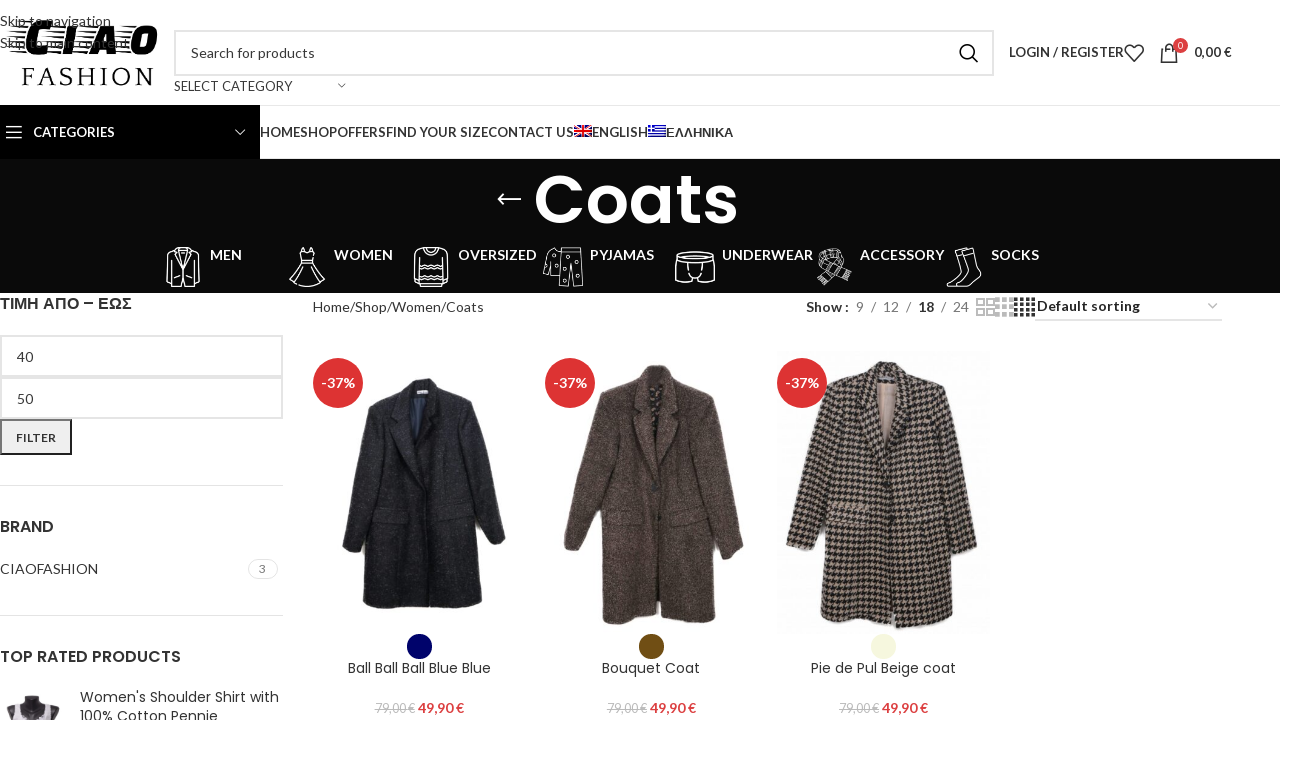

--- FILE ---
content_type: text/html; charset=UTF-8
request_url: https://ciaofashion.gr/en/product-category/gynaikeia-en/coats-women/
body_size: 426886
content:
<!DOCTYPE html>
<html lang="en-US">
<head><meta charset="UTF-8"><script>if(navigator.userAgent.match(/MSIE|Internet Explorer/i)||navigator.userAgent.match(/Trident\/7\..*?rv:11/i)){var href=document.location.href;if(!href.match(/[?&]nowprocket/)){if(href.indexOf("?")==-1){if(href.indexOf("#")==-1){document.location.href=href+"?nowprocket=1"}else{document.location.href=href.replace("#","?nowprocket=1#")}}else{if(href.indexOf("#")==-1){document.location.href=href+"&nowprocket=1"}else{document.location.href=href.replace("#","&nowprocket=1#")}}}}</script><script>(()=>{class RocketLazyLoadScripts{constructor(){this.v="2.0.4",this.userEvents=["keydown","keyup","mousedown","mouseup","mousemove","mouseover","mouseout","touchmove","touchstart","touchend","touchcancel","wheel","click","dblclick","input"],this.attributeEvents=["onblur","onclick","oncontextmenu","ondblclick","onfocus","onmousedown","onmouseenter","onmouseleave","onmousemove","onmouseout","onmouseover","onmouseup","onmousewheel","onscroll","onsubmit"]}async t(){this.i(),this.o(),/iP(ad|hone)/.test(navigator.userAgent)&&this.h(),this.u(),this.l(this),this.m(),this.k(this),this.p(this),this._(),await Promise.all([this.R(),this.L()]),this.lastBreath=Date.now(),this.S(this),this.P(),this.D(),this.O(),this.M(),await this.C(this.delayedScripts.normal),await this.C(this.delayedScripts.defer),await this.C(this.delayedScripts.async),await this.T(),await this.F(),await this.j(),await this.A(),window.dispatchEvent(new Event("rocket-allScriptsLoaded")),this.everythingLoaded=!0,this.lastTouchEnd&&await new Promise(t=>setTimeout(t,500-Date.now()+this.lastTouchEnd)),this.I(),this.H(),this.U(),this.W()}i(){this.CSPIssue=sessionStorage.getItem("rocketCSPIssue"),document.addEventListener("securitypolicyviolation",t=>{this.CSPIssue||"script-src-elem"!==t.violatedDirective||"data"!==t.blockedURI||(this.CSPIssue=!0,sessionStorage.setItem("rocketCSPIssue",!0))},{isRocket:!0})}o(){window.addEventListener("pageshow",t=>{this.persisted=t.persisted,this.realWindowLoadedFired=!0},{isRocket:!0}),window.addEventListener("pagehide",()=>{this.onFirstUserAction=null},{isRocket:!0})}h(){let t;function e(e){t=e}window.addEventListener("touchstart",e,{isRocket:!0}),window.addEventListener("touchend",function i(o){o.changedTouches[0]&&t.changedTouches[0]&&Math.abs(o.changedTouches[0].pageX-t.changedTouches[0].pageX)<10&&Math.abs(o.changedTouches[0].pageY-t.changedTouches[0].pageY)<10&&o.timeStamp-t.timeStamp<200&&(window.removeEventListener("touchstart",e,{isRocket:!0}),window.removeEventListener("touchend",i,{isRocket:!0}),"INPUT"===o.target.tagName&&"text"===o.target.type||(o.target.dispatchEvent(new TouchEvent("touchend",{target:o.target,bubbles:!0})),o.target.dispatchEvent(new MouseEvent("mouseover",{target:o.target,bubbles:!0})),o.target.dispatchEvent(new PointerEvent("click",{target:o.target,bubbles:!0,cancelable:!0,detail:1,clientX:o.changedTouches[0].clientX,clientY:o.changedTouches[0].clientY})),event.preventDefault()))},{isRocket:!0})}q(t){this.userActionTriggered||("mousemove"!==t.type||this.firstMousemoveIgnored?"keyup"===t.type||"mouseover"===t.type||"mouseout"===t.type||(this.userActionTriggered=!0,this.onFirstUserAction&&this.onFirstUserAction()):this.firstMousemoveIgnored=!0),"click"===t.type&&t.preventDefault(),t.stopPropagation(),t.stopImmediatePropagation(),"touchstart"===this.lastEvent&&"touchend"===t.type&&(this.lastTouchEnd=Date.now()),"click"===t.type&&(this.lastTouchEnd=0),this.lastEvent=t.type,t.composedPath&&t.composedPath()[0].getRootNode()instanceof ShadowRoot&&(t.rocketTarget=t.composedPath()[0]),this.savedUserEvents.push(t)}u(){this.savedUserEvents=[],this.userEventHandler=this.q.bind(this),this.userEvents.forEach(t=>window.addEventListener(t,this.userEventHandler,{passive:!1,isRocket:!0})),document.addEventListener("visibilitychange",this.userEventHandler,{isRocket:!0})}U(){this.userEvents.forEach(t=>window.removeEventListener(t,this.userEventHandler,{passive:!1,isRocket:!0})),document.removeEventListener("visibilitychange",this.userEventHandler,{isRocket:!0}),this.savedUserEvents.forEach(t=>{(t.rocketTarget||t.target).dispatchEvent(new window[t.constructor.name](t.type,t))})}m(){const t="return false",e=Array.from(this.attributeEvents,t=>"data-rocket-"+t),i="["+this.attributeEvents.join("],[")+"]",o="[data-rocket-"+this.attributeEvents.join("],[data-rocket-")+"]",s=(e,i,o)=>{o&&o!==t&&(e.setAttribute("data-rocket-"+i,o),e["rocket"+i]=new Function("event",o),e.setAttribute(i,t))};new MutationObserver(t=>{for(const n of t)"attributes"===n.type&&(n.attributeName.startsWith("data-rocket-")||this.everythingLoaded?n.attributeName.startsWith("data-rocket-")&&this.everythingLoaded&&this.N(n.target,n.attributeName.substring(12)):s(n.target,n.attributeName,n.target.getAttribute(n.attributeName))),"childList"===n.type&&n.addedNodes.forEach(t=>{if(t.nodeType===Node.ELEMENT_NODE)if(this.everythingLoaded)for(const i of[t,...t.querySelectorAll(o)])for(const t of i.getAttributeNames())e.includes(t)&&this.N(i,t.substring(12));else for(const e of[t,...t.querySelectorAll(i)])for(const t of e.getAttributeNames())this.attributeEvents.includes(t)&&s(e,t,e.getAttribute(t))})}).observe(document,{subtree:!0,childList:!0,attributeFilter:[...this.attributeEvents,...e]})}I(){this.attributeEvents.forEach(t=>{document.querySelectorAll("[data-rocket-"+t+"]").forEach(e=>{this.N(e,t)})})}N(t,e){const i=t.getAttribute("data-rocket-"+e);i&&(t.setAttribute(e,i),t.removeAttribute("data-rocket-"+e))}k(t){Object.defineProperty(HTMLElement.prototype,"onclick",{get(){return this.rocketonclick||null},set(e){this.rocketonclick=e,this.setAttribute(t.everythingLoaded?"onclick":"data-rocket-onclick","this.rocketonclick(event)")}})}S(t){function e(e,i){let o=e[i];e[i]=null,Object.defineProperty(e,i,{get:()=>o,set(s){t.everythingLoaded?o=s:e["rocket"+i]=o=s}})}e(document,"onreadystatechange"),e(window,"onload"),e(window,"onpageshow");try{Object.defineProperty(document,"readyState",{get:()=>t.rocketReadyState,set(e){t.rocketReadyState=e},configurable:!0}),document.readyState="loading"}catch(t){console.log("WPRocket DJE readyState conflict, bypassing")}}l(t){this.originalAddEventListener=EventTarget.prototype.addEventListener,this.originalRemoveEventListener=EventTarget.prototype.removeEventListener,this.savedEventListeners=[],EventTarget.prototype.addEventListener=function(e,i,o){o&&o.isRocket||!t.B(e,this)&&!t.userEvents.includes(e)||t.B(e,this)&&!t.userActionTriggered||e.startsWith("rocket-")||t.everythingLoaded?t.originalAddEventListener.call(this,e,i,o):(t.savedEventListeners.push({target:this,remove:!1,type:e,func:i,options:o}),"mouseenter"!==e&&"mouseleave"!==e||t.originalAddEventListener.call(this,e,t.savedUserEvents.push,o))},EventTarget.prototype.removeEventListener=function(e,i,o){o&&o.isRocket||!t.B(e,this)&&!t.userEvents.includes(e)||t.B(e,this)&&!t.userActionTriggered||e.startsWith("rocket-")||t.everythingLoaded?t.originalRemoveEventListener.call(this,e,i,o):t.savedEventListeners.push({target:this,remove:!0,type:e,func:i,options:o})}}J(t,e){this.savedEventListeners=this.savedEventListeners.filter(i=>{let o=i.type,s=i.target||window;return e!==o||t!==s||(this.B(o,s)&&(i.type="rocket-"+o),this.$(i),!1)})}H(){EventTarget.prototype.addEventListener=this.originalAddEventListener,EventTarget.prototype.removeEventListener=this.originalRemoveEventListener,this.savedEventListeners.forEach(t=>this.$(t))}$(t){t.remove?this.originalRemoveEventListener.call(t.target,t.type,t.func,t.options):this.originalAddEventListener.call(t.target,t.type,t.func,t.options)}p(t){let e;function i(e){return t.everythingLoaded?e:e.split(" ").map(t=>"load"===t||t.startsWith("load.")?"rocket-jquery-load":t).join(" ")}function o(o){function s(e){const s=o.fn[e];o.fn[e]=o.fn.init.prototype[e]=function(){return this[0]===window&&t.userActionTriggered&&("string"==typeof arguments[0]||arguments[0]instanceof String?arguments[0]=i(arguments[0]):"object"==typeof arguments[0]&&Object.keys(arguments[0]).forEach(t=>{const e=arguments[0][t];delete arguments[0][t],arguments[0][i(t)]=e})),s.apply(this,arguments),this}}if(o&&o.fn&&!t.allJQueries.includes(o)){const e={DOMContentLoaded:[],"rocket-DOMContentLoaded":[]};for(const t in e)document.addEventListener(t,()=>{e[t].forEach(t=>t())},{isRocket:!0});o.fn.ready=o.fn.init.prototype.ready=function(i){function s(){parseInt(o.fn.jquery)>2?setTimeout(()=>i.bind(document)(o)):i.bind(document)(o)}return"function"==typeof i&&(t.realDomReadyFired?!t.userActionTriggered||t.fauxDomReadyFired?s():e["rocket-DOMContentLoaded"].push(s):e.DOMContentLoaded.push(s)),o([])},s("on"),s("one"),s("off"),t.allJQueries.push(o)}e=o}t.allJQueries=[],o(window.jQuery),Object.defineProperty(window,"jQuery",{get:()=>e,set(t){o(t)}})}P(){const t=new Map;document.write=document.writeln=function(e){const i=document.currentScript,o=document.createRange(),s=i.parentElement;let n=t.get(i);void 0===n&&(n=i.nextSibling,t.set(i,n));const c=document.createDocumentFragment();o.setStart(c,0),c.appendChild(o.createContextualFragment(e)),s.insertBefore(c,n)}}async R(){return new Promise(t=>{this.userActionTriggered?t():this.onFirstUserAction=t})}async L(){return new Promise(t=>{document.addEventListener("DOMContentLoaded",()=>{this.realDomReadyFired=!0,t()},{isRocket:!0})})}async j(){return this.realWindowLoadedFired?Promise.resolve():new Promise(t=>{window.addEventListener("load",t,{isRocket:!0})})}M(){this.pendingScripts=[];this.scriptsMutationObserver=new MutationObserver(t=>{for(const e of t)e.addedNodes.forEach(t=>{"SCRIPT"!==t.tagName||t.noModule||t.isWPRocket||this.pendingScripts.push({script:t,promise:new Promise(e=>{const i=()=>{const i=this.pendingScripts.findIndex(e=>e.script===t);i>=0&&this.pendingScripts.splice(i,1),e()};t.addEventListener("load",i,{isRocket:!0}),t.addEventListener("error",i,{isRocket:!0}),setTimeout(i,1e3)})})})}),this.scriptsMutationObserver.observe(document,{childList:!0,subtree:!0})}async F(){await this.X(),this.pendingScripts.length?(await this.pendingScripts[0].promise,await this.F()):this.scriptsMutationObserver.disconnect()}D(){this.delayedScripts={normal:[],async:[],defer:[]},document.querySelectorAll("script[type$=rocketlazyloadscript]").forEach(t=>{t.hasAttribute("data-rocket-src")?t.hasAttribute("async")&&!1!==t.async?this.delayedScripts.async.push(t):t.hasAttribute("defer")&&!1!==t.defer||"module"===t.getAttribute("data-rocket-type")?this.delayedScripts.defer.push(t):this.delayedScripts.normal.push(t):this.delayedScripts.normal.push(t)})}async _(){await this.L();let t=[];document.querySelectorAll("script[type$=rocketlazyloadscript][data-rocket-src]").forEach(e=>{let i=e.getAttribute("data-rocket-src");if(i&&!i.startsWith("data:")){i.startsWith("//")&&(i=location.protocol+i);try{const o=new URL(i).origin;o!==location.origin&&t.push({src:o,crossOrigin:e.crossOrigin||"module"===e.getAttribute("data-rocket-type")})}catch(t){}}}),t=[...new Map(t.map(t=>[JSON.stringify(t),t])).values()],this.Y(t,"preconnect")}async G(t){if(await this.K(),!0!==t.noModule||!("noModule"in HTMLScriptElement.prototype))return new Promise(e=>{let i;function o(){(i||t).setAttribute("data-rocket-status","executed"),e()}try{if(navigator.userAgent.includes("Firefox/")||""===navigator.vendor||this.CSPIssue)i=document.createElement("script"),[...t.attributes].forEach(t=>{let e=t.nodeName;"type"!==e&&("data-rocket-type"===e&&(e="type"),"data-rocket-src"===e&&(e="src"),i.setAttribute(e,t.nodeValue))}),t.text&&(i.text=t.text),t.nonce&&(i.nonce=t.nonce),i.hasAttribute("src")?(i.addEventListener("load",o,{isRocket:!0}),i.addEventListener("error",()=>{i.setAttribute("data-rocket-status","failed-network"),e()},{isRocket:!0}),setTimeout(()=>{i.isConnected||e()},1)):(i.text=t.text,o()),i.isWPRocket=!0,t.parentNode.replaceChild(i,t);else{const i=t.getAttribute("data-rocket-type"),s=t.getAttribute("data-rocket-src");i?(t.type=i,t.removeAttribute("data-rocket-type")):t.removeAttribute("type"),t.addEventListener("load",o,{isRocket:!0}),t.addEventListener("error",i=>{this.CSPIssue&&i.target.src.startsWith("data:")?(console.log("WPRocket: CSP fallback activated"),t.removeAttribute("src"),this.G(t).then(e)):(t.setAttribute("data-rocket-status","failed-network"),e())},{isRocket:!0}),s?(t.fetchPriority="high",t.removeAttribute("data-rocket-src"),t.src=s):t.src="data:text/javascript;base64,"+window.btoa(unescape(encodeURIComponent(t.text)))}}catch(i){t.setAttribute("data-rocket-status","failed-transform"),e()}});t.setAttribute("data-rocket-status","skipped")}async C(t){const e=t.shift();return e?(e.isConnected&&await this.G(e),this.C(t)):Promise.resolve()}O(){this.Y([...this.delayedScripts.normal,...this.delayedScripts.defer,...this.delayedScripts.async],"preload")}Y(t,e){this.trash=this.trash||[];let i=!0;var o=document.createDocumentFragment();t.forEach(t=>{const s=t.getAttribute&&t.getAttribute("data-rocket-src")||t.src;if(s&&!s.startsWith("data:")){const n=document.createElement("link");n.href=s,n.rel=e,"preconnect"!==e&&(n.as="script",n.fetchPriority=i?"high":"low"),t.getAttribute&&"module"===t.getAttribute("data-rocket-type")&&(n.crossOrigin=!0),t.crossOrigin&&(n.crossOrigin=t.crossOrigin),t.integrity&&(n.integrity=t.integrity),t.nonce&&(n.nonce=t.nonce),o.appendChild(n),this.trash.push(n),i=!1}}),document.head.appendChild(o)}W(){this.trash.forEach(t=>t.remove())}async T(){try{document.readyState="interactive"}catch(t){}this.fauxDomReadyFired=!0;try{await this.K(),this.J(document,"readystatechange"),document.dispatchEvent(new Event("rocket-readystatechange")),await this.K(),document.rocketonreadystatechange&&document.rocketonreadystatechange(),await this.K(),this.J(document,"DOMContentLoaded"),document.dispatchEvent(new Event("rocket-DOMContentLoaded")),await this.K(),this.J(window,"DOMContentLoaded"),window.dispatchEvent(new Event("rocket-DOMContentLoaded"))}catch(t){console.error(t)}}async A(){try{document.readyState="complete"}catch(t){}try{await this.K(),this.J(document,"readystatechange"),document.dispatchEvent(new Event("rocket-readystatechange")),await this.K(),document.rocketonreadystatechange&&document.rocketonreadystatechange(),await this.K(),this.J(window,"load"),window.dispatchEvent(new Event("rocket-load")),await this.K(),window.rocketonload&&window.rocketonload(),await this.K(),this.allJQueries.forEach(t=>t(window).trigger("rocket-jquery-load")),await this.K(),this.J(window,"pageshow");const t=new Event("rocket-pageshow");t.persisted=this.persisted,window.dispatchEvent(t),await this.K(),window.rocketonpageshow&&window.rocketonpageshow({persisted:this.persisted})}catch(t){console.error(t)}}async K(){Date.now()-this.lastBreath>45&&(await this.X(),this.lastBreath=Date.now())}async X(){return document.hidden?new Promise(t=>setTimeout(t)):new Promise(t=>requestAnimationFrame(t))}B(t,e){return e===document&&"readystatechange"===t||(e===document&&"DOMContentLoaded"===t||(e===window&&"DOMContentLoaded"===t||(e===window&&"load"===t||e===window&&"pageshow"===t)))}static run(){(new RocketLazyLoadScripts).t()}}RocketLazyLoadScripts.run()})();</script>
	
	<link rel="profile" href="https://gmpg.org/xfn/11">
	<link rel="pingback" href="https://ciaofashion.gr/xmlrpc.php">

	<meta name='robots' content='index, follow, max-image-preview:large, max-snippet:-1, max-video-preview:-1' />

	<!-- This site is optimized with the Yoast SEO plugin v26.7 - https://yoast.com/wordpress/plugins/seo/ -->
	<title>Coats Αρχεία - Ciaofashion</title>
<link data-rocket-preload as="style" href="https://fonts.googleapis.com/css?family=Lato%3A400%2C700%7CPoppins%3A400%2C600&#038;display=swap" rel="preload">
<link href="https://fonts.googleapis.com/css?family=Lato%3A400%2C700%7CPoppins%3A400%2C600&#038;display=swap" media="print" onload="this.media=&#039;all&#039;" rel="stylesheet">
<noscript><link rel="stylesheet" href="https://fonts.googleapis.com/css?family=Lato%3A400%2C700%7CPoppins%3A400%2C600&#038;display=swap"></noscript>
	<link rel="canonical" href="https://ciaofashion.gr/en/product-category/gynaikeia-en/coats-women/" />
	<meta property="og:locale" content="en_US" />
	<meta property="og:type" content="article" />
	<meta property="og:title" content="Coats Αρχεία - Ciaofashion" />
	<meta property="og:url" content="https://ciaofashion.gr/en/product-category/gynaikeia-en/coats-women/" />
	<meta property="og:site_name" content="Ciaofashion" />
	<meta name="twitter:card" content="summary_large_image" />
	<script type="application/ld+json" class="yoast-schema-graph">{"@context":"https://schema.org","@graph":[{"@type":"CollectionPage","@id":"https://ciaofashion.gr/en/product-category/gynaikeia-en/coats-women/","url":"https://ciaofashion.gr/en/product-category/gynaikeia-en/coats-women/","name":"Coats Αρχεία - Ciaofashion","isPartOf":{"@id":"https://ciaofashion.gr/en/#website"},"primaryImageOfPage":{"@id":"https://ciaofashion.gr/en/product-category/gynaikeia-en/coats-women/#primaryimage"},"image":{"@id":"https://ciaofashion.gr/en/product-category/gynaikeia-en/coats-women/#primaryimage"},"thumbnailUrl":"https://ciaofashion.gr/wp-content/uploads/2022/11/6-3.jpg","breadcrumb":{"@id":"https://ciaofashion.gr/en/product-category/gynaikeia-en/coats-women/#breadcrumb"},"inLanguage":"en-US"},{"@type":"ImageObject","inLanguage":"en-US","@id":"https://ciaofashion.gr/en/product-category/gynaikeia-en/coats-women/#primaryimage","url":"https://ciaofashion.gr/wp-content/uploads/2022/11/6-3.jpg","contentUrl":"https://ciaofashion.gr/wp-content/uploads/2022/11/6-3.jpg","width":1280,"height":1704,"caption":"6 3"},{"@type":"BreadcrumbList","@id":"https://ciaofashion.gr/en/product-category/gynaikeia-en/coats-women/#breadcrumb","itemListElement":[{"@type":"ListItem","position":1,"name":"Αρχική","item":"https://ciaofashion.gr/en/"},{"@type":"ListItem","position":2,"name":"Women","item":"https://ciaofashion.gr/en/product-category/gynaikeia-en/"},{"@type":"ListItem","position":3,"name":"Coats"}]},{"@type":"WebSite","@id":"https://ciaofashion.gr/en/#website","url":"https://ciaofashion.gr/en/","name":"Ciaofashion","description":"e-shop για Υπερμεγέθη","potentialAction":[{"@type":"SearchAction","target":{"@type":"EntryPoint","urlTemplate":"https://ciaofashion.gr/en/?s={search_term_string}"},"query-input":{"@type":"PropertyValueSpecification","valueRequired":true,"valueName":"search_term_string"}}],"inLanguage":"en-US"}]}</script>
	<!-- / Yoast SEO plugin. -->


<link rel='dns-prefetch' href='//fonts.googleapis.com' />
<link href='https://fonts.gstatic.com' crossorigin rel='preconnect' />
<link rel="alternate" type="application/rss+xml" title="Ciaofashion &raquo; Feed" href="https://ciaofashion.gr/en/feed/" />
<link rel="alternate" type="application/rss+xml" title="Ciaofashion &raquo; Coats Category Feed" href="https://ciaofashion.gr/en/product-category/gynaikeia-en/coats-women/feed/" />
<style id='wp-img-auto-sizes-contain-inline-css' type='text/css'>
img:is([sizes=auto i],[sizes^="auto," i]){contain-intrinsic-size:3000px 1500px}
/*# sourceURL=wp-img-auto-sizes-contain-inline-css */
</style>
<link rel='stylesheet' id='wp-block-library-css' href='https://ciaofashion.gr/wp-includes/css/dist/block-library/style.min.css?ver=6.9' type='text/css' media='all' />
<style id='safe-svg-svg-icon-style-inline-css' type='text/css'>
.safe-svg-cover{text-align:center}.safe-svg-cover .safe-svg-inside{display:inline-block;max-width:100%}.safe-svg-cover svg{fill:currentColor;height:100%;max-height:100%;max-width:100%;width:100%}

/*# sourceURL=https://ciaofashion.gr/wp-content/plugins/safe-svg/dist/safe-svg-block-frontend.css */
</style>
<style id='global-styles-inline-css' type='text/css'>
:root{--wp--preset--aspect-ratio--square: 1;--wp--preset--aspect-ratio--4-3: 4/3;--wp--preset--aspect-ratio--3-4: 3/4;--wp--preset--aspect-ratio--3-2: 3/2;--wp--preset--aspect-ratio--2-3: 2/3;--wp--preset--aspect-ratio--16-9: 16/9;--wp--preset--aspect-ratio--9-16: 9/16;--wp--preset--color--black: #000000;--wp--preset--color--cyan-bluish-gray: #abb8c3;--wp--preset--color--white: #ffffff;--wp--preset--color--pale-pink: #f78da7;--wp--preset--color--vivid-red: #cf2e2e;--wp--preset--color--luminous-vivid-orange: #ff6900;--wp--preset--color--luminous-vivid-amber: #fcb900;--wp--preset--color--light-green-cyan: #7bdcb5;--wp--preset--color--vivid-green-cyan: #00d084;--wp--preset--color--pale-cyan-blue: #8ed1fc;--wp--preset--color--vivid-cyan-blue: #0693e3;--wp--preset--color--vivid-purple: #9b51e0;--wp--preset--gradient--vivid-cyan-blue-to-vivid-purple: linear-gradient(135deg,rgb(6,147,227) 0%,rgb(155,81,224) 100%);--wp--preset--gradient--light-green-cyan-to-vivid-green-cyan: linear-gradient(135deg,rgb(122,220,180) 0%,rgb(0,208,130) 100%);--wp--preset--gradient--luminous-vivid-amber-to-luminous-vivid-orange: linear-gradient(135deg,rgb(252,185,0) 0%,rgb(255,105,0) 100%);--wp--preset--gradient--luminous-vivid-orange-to-vivid-red: linear-gradient(135deg,rgb(255,105,0) 0%,rgb(207,46,46) 100%);--wp--preset--gradient--very-light-gray-to-cyan-bluish-gray: linear-gradient(135deg,rgb(238,238,238) 0%,rgb(169,184,195) 100%);--wp--preset--gradient--cool-to-warm-spectrum: linear-gradient(135deg,rgb(74,234,220) 0%,rgb(151,120,209) 20%,rgb(207,42,186) 40%,rgb(238,44,130) 60%,rgb(251,105,98) 80%,rgb(254,248,76) 100%);--wp--preset--gradient--blush-light-purple: linear-gradient(135deg,rgb(255,206,236) 0%,rgb(152,150,240) 100%);--wp--preset--gradient--blush-bordeaux: linear-gradient(135deg,rgb(254,205,165) 0%,rgb(254,45,45) 50%,rgb(107,0,62) 100%);--wp--preset--gradient--luminous-dusk: linear-gradient(135deg,rgb(255,203,112) 0%,rgb(199,81,192) 50%,rgb(65,88,208) 100%);--wp--preset--gradient--pale-ocean: linear-gradient(135deg,rgb(255,245,203) 0%,rgb(182,227,212) 50%,rgb(51,167,181) 100%);--wp--preset--gradient--electric-grass: linear-gradient(135deg,rgb(202,248,128) 0%,rgb(113,206,126) 100%);--wp--preset--gradient--midnight: linear-gradient(135deg,rgb(2,3,129) 0%,rgb(40,116,252) 100%);--wp--preset--font-size--small: 13px;--wp--preset--font-size--medium: 20px;--wp--preset--font-size--large: 36px;--wp--preset--font-size--x-large: 42px;--wp--preset--spacing--20: 0.44rem;--wp--preset--spacing--30: 0.67rem;--wp--preset--spacing--40: 1rem;--wp--preset--spacing--50: 1.5rem;--wp--preset--spacing--60: 2.25rem;--wp--preset--spacing--70: 3.38rem;--wp--preset--spacing--80: 5.06rem;--wp--preset--shadow--natural: 6px 6px 9px rgba(0, 0, 0, 0.2);--wp--preset--shadow--deep: 12px 12px 50px rgba(0, 0, 0, 0.4);--wp--preset--shadow--sharp: 6px 6px 0px rgba(0, 0, 0, 0.2);--wp--preset--shadow--outlined: 6px 6px 0px -3px rgb(255, 255, 255), 6px 6px rgb(0, 0, 0);--wp--preset--shadow--crisp: 6px 6px 0px rgb(0, 0, 0);}:where(body) { margin: 0; }.wp-site-blocks > .alignleft { float: left; margin-right: 2em; }.wp-site-blocks > .alignright { float: right; margin-left: 2em; }.wp-site-blocks > .aligncenter { justify-content: center; margin-left: auto; margin-right: auto; }:where(.is-layout-flex){gap: 0.5em;}:where(.is-layout-grid){gap: 0.5em;}.is-layout-flow > .alignleft{float: left;margin-inline-start: 0;margin-inline-end: 2em;}.is-layout-flow > .alignright{float: right;margin-inline-start: 2em;margin-inline-end: 0;}.is-layout-flow > .aligncenter{margin-left: auto !important;margin-right: auto !important;}.is-layout-constrained > .alignleft{float: left;margin-inline-start: 0;margin-inline-end: 2em;}.is-layout-constrained > .alignright{float: right;margin-inline-start: 2em;margin-inline-end: 0;}.is-layout-constrained > .aligncenter{margin-left: auto !important;margin-right: auto !important;}.is-layout-constrained > :where(:not(.alignleft):not(.alignright):not(.alignfull)){margin-left: auto !important;margin-right: auto !important;}body .is-layout-flex{display: flex;}.is-layout-flex{flex-wrap: wrap;align-items: center;}.is-layout-flex > :is(*, div){margin: 0;}body .is-layout-grid{display: grid;}.is-layout-grid > :is(*, div){margin: 0;}body{padding-top: 0px;padding-right: 0px;padding-bottom: 0px;padding-left: 0px;}a:where(:not(.wp-element-button)){text-decoration: none;}:root :where(.wp-element-button, .wp-block-button__link){background-color: #32373c;border-width: 0;color: #fff;font-family: inherit;font-size: inherit;font-style: inherit;font-weight: inherit;letter-spacing: inherit;line-height: inherit;padding-top: calc(0.667em + 2px);padding-right: calc(1.333em + 2px);padding-bottom: calc(0.667em + 2px);padding-left: calc(1.333em + 2px);text-decoration: none;text-transform: inherit;}.has-black-color{color: var(--wp--preset--color--black) !important;}.has-cyan-bluish-gray-color{color: var(--wp--preset--color--cyan-bluish-gray) !important;}.has-white-color{color: var(--wp--preset--color--white) !important;}.has-pale-pink-color{color: var(--wp--preset--color--pale-pink) !important;}.has-vivid-red-color{color: var(--wp--preset--color--vivid-red) !important;}.has-luminous-vivid-orange-color{color: var(--wp--preset--color--luminous-vivid-orange) !important;}.has-luminous-vivid-amber-color{color: var(--wp--preset--color--luminous-vivid-amber) !important;}.has-light-green-cyan-color{color: var(--wp--preset--color--light-green-cyan) !important;}.has-vivid-green-cyan-color{color: var(--wp--preset--color--vivid-green-cyan) !important;}.has-pale-cyan-blue-color{color: var(--wp--preset--color--pale-cyan-blue) !important;}.has-vivid-cyan-blue-color{color: var(--wp--preset--color--vivid-cyan-blue) !important;}.has-vivid-purple-color{color: var(--wp--preset--color--vivid-purple) !important;}.has-black-background-color{background-color: var(--wp--preset--color--black) !important;}.has-cyan-bluish-gray-background-color{background-color: var(--wp--preset--color--cyan-bluish-gray) !important;}.has-white-background-color{background-color: var(--wp--preset--color--white) !important;}.has-pale-pink-background-color{background-color: var(--wp--preset--color--pale-pink) !important;}.has-vivid-red-background-color{background-color: var(--wp--preset--color--vivid-red) !important;}.has-luminous-vivid-orange-background-color{background-color: var(--wp--preset--color--luminous-vivid-orange) !important;}.has-luminous-vivid-amber-background-color{background-color: var(--wp--preset--color--luminous-vivid-amber) !important;}.has-light-green-cyan-background-color{background-color: var(--wp--preset--color--light-green-cyan) !important;}.has-vivid-green-cyan-background-color{background-color: var(--wp--preset--color--vivid-green-cyan) !important;}.has-pale-cyan-blue-background-color{background-color: var(--wp--preset--color--pale-cyan-blue) !important;}.has-vivid-cyan-blue-background-color{background-color: var(--wp--preset--color--vivid-cyan-blue) !important;}.has-vivid-purple-background-color{background-color: var(--wp--preset--color--vivid-purple) !important;}.has-black-border-color{border-color: var(--wp--preset--color--black) !important;}.has-cyan-bluish-gray-border-color{border-color: var(--wp--preset--color--cyan-bluish-gray) !important;}.has-white-border-color{border-color: var(--wp--preset--color--white) !important;}.has-pale-pink-border-color{border-color: var(--wp--preset--color--pale-pink) !important;}.has-vivid-red-border-color{border-color: var(--wp--preset--color--vivid-red) !important;}.has-luminous-vivid-orange-border-color{border-color: var(--wp--preset--color--luminous-vivid-orange) !important;}.has-luminous-vivid-amber-border-color{border-color: var(--wp--preset--color--luminous-vivid-amber) !important;}.has-light-green-cyan-border-color{border-color: var(--wp--preset--color--light-green-cyan) !important;}.has-vivid-green-cyan-border-color{border-color: var(--wp--preset--color--vivid-green-cyan) !important;}.has-pale-cyan-blue-border-color{border-color: var(--wp--preset--color--pale-cyan-blue) !important;}.has-vivid-cyan-blue-border-color{border-color: var(--wp--preset--color--vivid-cyan-blue) !important;}.has-vivid-purple-border-color{border-color: var(--wp--preset--color--vivid-purple) !important;}.has-vivid-cyan-blue-to-vivid-purple-gradient-background{background: var(--wp--preset--gradient--vivid-cyan-blue-to-vivid-purple) !important;}.has-light-green-cyan-to-vivid-green-cyan-gradient-background{background: var(--wp--preset--gradient--light-green-cyan-to-vivid-green-cyan) !important;}.has-luminous-vivid-amber-to-luminous-vivid-orange-gradient-background{background: var(--wp--preset--gradient--luminous-vivid-amber-to-luminous-vivid-orange) !important;}.has-luminous-vivid-orange-to-vivid-red-gradient-background{background: var(--wp--preset--gradient--luminous-vivid-orange-to-vivid-red) !important;}.has-very-light-gray-to-cyan-bluish-gray-gradient-background{background: var(--wp--preset--gradient--very-light-gray-to-cyan-bluish-gray) !important;}.has-cool-to-warm-spectrum-gradient-background{background: var(--wp--preset--gradient--cool-to-warm-spectrum) !important;}.has-blush-light-purple-gradient-background{background: var(--wp--preset--gradient--blush-light-purple) !important;}.has-blush-bordeaux-gradient-background{background: var(--wp--preset--gradient--blush-bordeaux) !important;}.has-luminous-dusk-gradient-background{background: var(--wp--preset--gradient--luminous-dusk) !important;}.has-pale-ocean-gradient-background{background: var(--wp--preset--gradient--pale-ocean) !important;}.has-electric-grass-gradient-background{background: var(--wp--preset--gradient--electric-grass) !important;}.has-midnight-gradient-background{background: var(--wp--preset--gradient--midnight) !important;}.has-small-font-size{font-size: var(--wp--preset--font-size--small) !important;}.has-medium-font-size{font-size: var(--wp--preset--font-size--medium) !important;}.has-large-font-size{font-size: var(--wp--preset--font-size--large) !important;}.has-x-large-font-size{font-size: var(--wp--preset--font-size--x-large) !important;}
:where(.wp-block-post-template.is-layout-flex){gap: 1.25em;}:where(.wp-block-post-template.is-layout-grid){gap: 1.25em;}
:where(.wp-block-term-template.is-layout-flex){gap: 1.25em;}:where(.wp-block-term-template.is-layout-grid){gap: 1.25em;}
:where(.wp-block-columns.is-layout-flex){gap: 2em;}:where(.wp-block-columns.is-layout-grid){gap: 2em;}
:root :where(.wp-block-pullquote){font-size: 1.5em;line-height: 1.6;}
/*# sourceURL=global-styles-inline-css */
</style>
<style id='woocommerce-inline-inline-css' type='text/css'>
.woocommerce form .form-row .required { visibility: visible; }
/*# sourceURL=woocommerce-inline-inline-css */
</style>
<link rel='stylesheet' id='wpml-legacy-horizontal-list-0-css' href='https://ciaofashion.gr/wp-content/plugins/sitepress-multilingual-cms/templates/language-switchers/legacy-list-horizontal/style.min.css?ver=1' type='text/css' media='all' />
<link rel='stylesheet' id='wpml-menu-item-0-css' href='https://ciaofashion.gr/wp-content/plugins/sitepress-multilingual-cms/templates/language-switchers/menu-item/style.min.css?ver=1' type='text/css' media='all' />
<link rel='stylesheet' id='elementor-frontend-css' href='https://ciaofashion.gr/wp-content/plugins/elementor/assets/css/frontend.min.css?ver=3.34.1' type='text/css' media='all' />
<link rel='stylesheet' id='widget-heading-css' href='https://ciaofashion.gr/wp-content/plugins/elementor/assets/css/widget-heading.min.css?ver=3.34.1' type='text/css' media='all' />
<link rel='stylesheet' id='widget-image-css' href='https://ciaofashion.gr/wp-content/plugins/elementor/assets/css/widget-image.min.css?ver=3.34.1' type='text/css' media='all' />
<link rel='stylesheet' id='widget-nav-menu-css' href='https://ciaofashion.gr/wp-content/plugins/elementor-pro/assets/css/widget-nav-menu.min.css?ver=3.34.0' type='text/css' media='all' />
<link data-minify="1" rel='stylesheet' id='elementor-icons-css' href='https://ciaofashion.gr/wp-content/cache/min/1/wp-content/plugins/elementor/assets/lib/eicons/css/elementor-icons.min.css?ver=1768486043' type='text/css' media='all' />
<link data-minify="1" rel='stylesheet' id='elementor-post-6-css' href='https://ciaofashion.gr/wp-content/cache/min/1/wp-content/uploads/elementor/css/post-6.css?ver=1768486043' type='text/css' media='all' />
<link data-minify="1" rel='stylesheet' id='elementor-post-22630-css' href='https://ciaofashion.gr/wp-content/cache/min/1/wp-content/uploads/elementor/css/post-22630.css?ver=1768486044' type='text/css' media='all' />
<link rel='stylesheet' id='wd-style-base-css' href='https://ciaofashion.gr/wp-content/cache/background-css/1/ciaofashion.gr/wp-content/themes/woodmart/css/parts/base.min.css?ver=8.3.8&wpr_t=1768682844' type='text/css' media='all' />
<link rel='stylesheet' id='wd-helpers-wpb-elem-css' href='https://ciaofashion.gr/wp-content/themes/woodmart/css/parts/helpers-wpb-elem.min.css?ver=8.3.8' type='text/css' media='all' />
<link rel='stylesheet' id='wd-revolution-slider-css' href='https://ciaofashion.gr/wp-content/themes/woodmart/css/parts/int-rev-slider.min.css?ver=8.3.8' type='text/css' media='all' />
<link rel='stylesheet' id='wd-wpml-css' href='https://ciaofashion.gr/wp-content/themes/woodmart/css/parts/int-wpml.min.css?ver=8.3.8' type='text/css' media='all' />
<link rel='stylesheet' id='wd-int-wpml-curr-switch-css' href='https://ciaofashion.gr/wp-content/themes/woodmart/css/parts/int-wpml-curr-switch.min.css?ver=8.3.8' type='text/css' media='all' />
<link rel='stylesheet' id='wd-elementor-base-css' href='https://ciaofashion.gr/wp-content/themes/woodmart/css/parts/int-elem-base.min.css?ver=8.3.8' type='text/css' media='all' />
<link rel='stylesheet' id='wd-elementor-pro-base-css' href='https://ciaofashion.gr/wp-content/themes/woodmart/css/parts/int-elementor-pro.min.css?ver=8.3.8' type='text/css' media='all' />
<link rel='stylesheet' id='wd-woocommerce-base-css' href='https://ciaofashion.gr/wp-content/themes/woodmart/css/parts/woocommerce-base.min.css?ver=8.3.8' type='text/css' media='all' />
<link rel='stylesheet' id='wd-mod-star-rating-css' href='https://ciaofashion.gr/wp-content/themes/woodmart/css/parts/mod-star-rating.min.css?ver=8.3.8' type='text/css' media='all' />
<link rel='stylesheet' id='wd-woocommerce-block-notices-css' href='https://ciaofashion.gr/wp-content/themes/woodmart/css/parts/woo-mod-block-notices.min.css?ver=8.3.8' type='text/css' media='all' />
<link rel='stylesheet' id='wd-woo-opt-free-progress-bar-css' href='https://ciaofashion.gr/wp-content/themes/woodmart/css/parts/woo-opt-free-progress-bar.min.css?ver=8.3.8' type='text/css' media='all' />
<link rel='stylesheet' id='wd-woo-mod-progress-bar-css' href='https://ciaofashion.gr/wp-content/themes/woodmart/css/parts/woo-mod-progress-bar.min.css?ver=8.3.8' type='text/css' media='all' />
<link rel='stylesheet' id='wd-widget-active-filters-css' href='https://ciaofashion.gr/wp-content/themes/woodmart/css/parts/woo-widget-active-filters.min.css?ver=8.3.8' type='text/css' media='all' />
<link rel='stylesheet' id='wd-woo-shop-predefined-css' href='https://ciaofashion.gr/wp-content/themes/woodmart/css/parts/woo-shop-predefined.min.css?ver=8.3.8' type='text/css' media='all' />
<link rel='stylesheet' id='wd-shop-title-categories-css' href='https://ciaofashion.gr/wp-content/themes/woodmart/css/parts/woo-categories-loop-nav.min.css?ver=8.3.8' type='text/css' media='all' />
<link rel='stylesheet' id='wd-woo-categories-loop-nav-mobile-accordion-css' href='https://ciaofashion.gr/wp-content/themes/woodmart/css/parts/woo-categories-loop-nav-mobile-accordion.min.css?ver=8.3.8' type='text/css' media='all' />
<link rel='stylesheet' id='wd-woo-shop-el-products-per-page-css' href='https://ciaofashion.gr/wp-content/themes/woodmart/css/parts/woo-shop-el-products-per-page.min.css?ver=8.3.8' type='text/css' media='all' />
<link rel='stylesheet' id='wd-woo-shop-page-title-css' href='https://ciaofashion.gr/wp-content/themes/woodmart/css/parts/woo-shop-page-title.min.css?ver=8.3.8' type='text/css' media='all' />
<link rel='stylesheet' id='wd-woo-mod-shop-loop-head-css' href='https://ciaofashion.gr/wp-content/themes/woodmart/css/parts/woo-mod-shop-loop-head.min.css?ver=8.3.8' type='text/css' media='all' />
<link rel='stylesheet' id='wd-woo-shop-el-order-by-css' href='https://ciaofashion.gr/wp-content/themes/woodmart/css/parts/woo-shop-el-order-by.min.css?ver=8.3.8' type='text/css' media='all' />
<link rel='stylesheet' id='wd-woo-shop-el-products-view-css' href='https://ciaofashion.gr/wp-content/themes/woodmart/css/parts/woo-shop-el-products-view.min.css?ver=8.3.8' type='text/css' media='all' />
<link rel='stylesheet' id='wd-wp-blocks-css' href='https://ciaofashion.gr/wp-content/themes/woodmart/css/parts/wp-blocks.min.css?ver=8.3.8' type='text/css' media='all' />

<link data-minify="1" rel='stylesheet' id='elementor-gf-local-roboto-css' href='https://ciaofashion.gr/wp-content/cache/min/1/wp-content/uploads/elementor/google-fonts/css/roboto.css?ver=1768486043' type='text/css' media='all' />
<link data-minify="1" rel='stylesheet' id='elementor-gf-local-robotoslab-css' href='https://ciaofashion.gr/wp-content/cache/min/1/wp-content/uploads/elementor/google-fonts/css/robotoslab.css?ver=1768486043' type='text/css' media='all' />
<link data-minify="1" rel='stylesheet' id='elementor-gf-local-manrope-css' href='https://ciaofashion.gr/wp-content/cache/min/1/wp-content/uploads/elementor/google-fonts/css/manrope.css?ver=1768486043' type='text/css' media='all' />
<link rel='stylesheet' id='elementor-icons-shared-0-css' href='https://ciaofashion.gr/wp-content/plugins/elementor/assets/lib/font-awesome/css/fontawesome.min.css?ver=5.15.3' type='text/css' media='all' />
<link data-minify="1" rel='stylesheet' id='elementor-icons-fa-solid-css' href='https://ciaofashion.gr/wp-content/cache/min/1/wp-content/plugins/elementor/assets/lib/font-awesome/css/solid.min.css?ver=1768486044' type='text/css' media='all' />
<script type="rocketlazyloadscript" data-rocket-type="text/javascript" data-rocket-src="https://ciaofashion.gr/wp-includes/js/jquery/jquery.min.js?ver=3.7.1" id="jquery-core-js"></script>
<script type="rocketlazyloadscript" data-rocket-type="text/javascript" data-rocket-src="https://ciaofashion.gr/wp-includes/js/jquery/jquery-migrate.min.js?ver=3.4.1" id="jquery-migrate-js"></script>
<script type="text/javascript" id="wpml-cookie-js-extra">
/* <![CDATA[ */
var wpml_cookies = {"wp-wpml_current_language":{"value":"en","expires":1,"path":"/"}};
var wpml_cookies = {"wp-wpml_current_language":{"value":"en","expires":1,"path":"/"}};
//# sourceURL=wpml-cookie-js-extra
/* ]]> */
</script>
<script type="rocketlazyloadscript" data-minify="1" data-rocket-type="text/javascript" data-rocket-src="https://ciaofashion.gr/wp-content/cache/min/1/wp-content/plugins/sitepress-multilingual-cms/res/js/cookies/language-cookie.js?ver=1764927293" id="wpml-cookie-js" defer="defer" data-wp-strategy="defer"></script>
<script type="text/javascript" id="cookie-law-info-js-extra">
/* <![CDATA[ */
var _ckyConfig = {"_ipData":[],"_assetsURL":"https://ciaofashion.gr/wp-content/plugins/cookie-law-info/lite/frontend/images/","_publicURL":"https://ciaofashion.gr","_expiry":"365","_categories":[{"name":"Necessary","slug":"necessary","isNecessary":true,"ccpaDoNotSell":true,"cookies":[],"active":true,"defaultConsent":{"gdpr":true,"ccpa":true}},{"name":"Functional","slug":"functional","isNecessary":false,"ccpaDoNotSell":true,"cookies":[],"active":true,"defaultConsent":{"gdpr":false,"ccpa":false}},{"name":"Analytics","slug":"analytics","isNecessary":false,"ccpaDoNotSell":true,"cookies":[],"active":true,"defaultConsent":{"gdpr":false,"ccpa":false}},{"name":"Performance","slug":"performance","isNecessary":false,"ccpaDoNotSell":true,"cookies":[],"active":true,"defaultConsent":{"gdpr":false,"ccpa":false}},{"name":"Advertisement","slug":"advertisement","isNecessary":false,"ccpaDoNotSell":true,"cookies":[],"active":true,"defaultConsent":{"gdpr":false,"ccpa":false}}],"_activeLaw":"gdpr","_rootDomain":"","_block":"1","_showBanner":"1","_bannerConfig":{"settings":{"type":"banner","preferenceCenterType":"popup","position":"bottom","applicableLaw":"gdpr"},"behaviours":{"reloadBannerOnAccept":false,"loadAnalyticsByDefault":false,"animations":{"onLoad":"animate","onHide":"sticky"}},"config":{"revisitConsent":{"status":true,"tag":"revisit-consent","position":"bottom-left","meta":{"url":"#"},"styles":{"background-color":"#0056A7"},"elements":{"title":{"type":"text","tag":"revisit-consent-title","status":true,"styles":{"color":"#0056a7"}}}},"preferenceCenter":{"toggle":{"status":true,"tag":"detail-category-toggle","type":"toggle","states":{"active":{"styles":{"background-color":"#1863DC"}},"inactive":{"styles":{"background-color":"#D0D5D2"}}}}},"categoryPreview":{"status":false,"toggle":{"status":true,"tag":"detail-category-preview-toggle","type":"toggle","states":{"active":{"styles":{"background-color":"#1863DC"}},"inactive":{"styles":{"background-color":"#D0D5D2"}}}}},"videoPlaceholder":{"status":true,"styles":{"background-color":"#000000","border-color":"#000000","color":"#ffffff"}},"readMore":{"status":true,"tag":"readmore-button","type":"link","meta":{"noFollow":true,"newTab":true},"styles":{"color":"#1863DC","background-color":"transparent","border-color":"transparent"}},"showMore":{"status":true,"tag":"show-desc-button","type":"button","styles":{"color":"#1863DC"}},"showLess":{"status":true,"tag":"hide-desc-button","type":"button","styles":{"color":"#1863DC"}},"alwaysActive":{"status":true,"tag":"always-active","styles":{"color":"#008000"}},"manualLinks":{"status":true,"tag":"manual-links","type":"link","styles":{"color":"#1863DC"}},"auditTable":{"status":true},"optOption":{"status":true,"toggle":{"status":true,"tag":"optout-option-toggle","type":"toggle","states":{"active":{"styles":{"background-color":"#1863dc"}},"inactive":{"styles":{"background-color":"#FFFFFF"}}}}}}},"_version":"3.3.9.1","_logConsent":"1","_tags":[{"tag":"accept-button","styles":{"color":"#FFFFFF","background-color":"#1863DC","border-color":"#1863DC"}},{"tag":"reject-button","styles":{"color":"#1863DC","background-color":"transparent","border-color":"#1863DC"}},{"tag":"settings-button","styles":{"color":"#1863DC","background-color":"transparent","border-color":"#1863DC"}},{"tag":"readmore-button","styles":{"color":"#1863DC","background-color":"transparent","border-color":"transparent"}},{"tag":"donotsell-button","styles":{"color":"#1863DC","background-color":"transparent","border-color":"transparent"}},{"tag":"show-desc-button","styles":{"color":"#1863DC"}},{"tag":"hide-desc-button","styles":{"color":"#1863DC"}},{"tag":"cky-always-active","styles":[]},{"tag":"cky-link","styles":[]},{"tag":"accept-button","styles":{"color":"#FFFFFF","background-color":"#1863DC","border-color":"#1863DC"}},{"tag":"revisit-consent","styles":{"background-color":"#0056A7"}}],"_shortCodes":[{"key":"cky_readmore","content":"\u003Ca href=\"https://ciaofashion.gr/en/cookie-policy/\" class=\"cky-policy\" aria-label=\"Cookie Policy\" target=\"_blank\" rel=\"noopener\" data-cky-tag=\"readmore-button\"\u003ECookie Policy\u003C/a\u003E","tag":"readmore-button","status":true,"attributes":{"rel":"nofollow","target":"_blank"}},{"key":"cky_show_desc","content":"\u003Cbutton class=\"cky-show-desc-btn\" data-cky-tag=\"show-desc-button\" aria-label=\"Show more\"\u003EShow more\u003C/button\u003E","tag":"show-desc-button","status":true,"attributes":[]},{"key":"cky_hide_desc","content":"\u003Cbutton class=\"cky-show-desc-btn\" data-cky-tag=\"hide-desc-button\" aria-label=\"Show less\"\u003EShow less\u003C/button\u003E","tag":"hide-desc-button","status":true,"attributes":[]},{"key":"cky_optout_show_desc","content":"[cky_optout_show_desc]","tag":"optout-show-desc-button","status":true,"attributes":[]},{"key":"cky_optout_hide_desc","content":"[cky_optout_hide_desc]","tag":"optout-hide-desc-button","status":true,"attributes":[]},{"key":"cky_category_toggle_label","content":"[cky_{{status}}_category_label] [cky_preference_{{category_slug}}_title]","tag":"","status":true,"attributes":[]},{"key":"cky_enable_category_label","content":"Enable","tag":"","status":true,"attributes":[]},{"key":"cky_disable_category_label","content":"Disable","tag":"","status":true,"attributes":[]},{"key":"cky_video_placeholder","content":"\u003Cdiv class=\"video-placeholder-normal\" data-cky-tag=\"video-placeholder\" id=\"[UNIQUEID]\"\u003E\u003Cp class=\"video-placeholder-text-normal\" data-cky-tag=\"placeholder-title\"\u003EPlease accept cookies to access this content\u003C/p\u003E\u003C/div\u003E","tag":"","status":true,"attributes":[]},{"key":"cky_enable_optout_label","content":"Enable","tag":"","status":true,"attributes":[]},{"key":"cky_disable_optout_label","content":"Disable","tag":"","status":true,"attributes":[]},{"key":"cky_optout_toggle_label","content":"[cky_{{status}}_optout_label] [cky_optout_option_title]","tag":"","status":true,"attributes":[]},{"key":"cky_optout_option_title","content":"Do Not Sell My Personal Information","tag":"","status":true,"attributes":[]},{"key":"cky_optout_close_label","content":"Close","tag":"","status":true,"attributes":[]},{"key":"cky_preference_close_label","content":"Close","tag":"","status":true,"attributes":[]}],"_rtl":"","_language":"en","_providersToBlock":[]};
var _ckyStyles = {"css":".cky-overlay{background: #000000; opacity: 0.4; position: fixed; top: 0; left: 0; width: 100%; height: 100%; z-index: 99999999;}.cky-hide{display: none;}.cky-btn-revisit-wrapper{display: flex; align-items: center; justify-content: center; background: #0056a7; width: 45px; height: 45px; border-radius: 50%; position: fixed; z-index: 999999; cursor: pointer;}.cky-revisit-bottom-left{bottom: 15px; left: 15px;}.cky-revisit-bottom-right{bottom: 15px; right: 15px;}.cky-btn-revisit-wrapper .cky-btn-revisit{display: flex; align-items: center; justify-content: center; background: none; border: none; cursor: pointer; position: relative; margin: 0; padding: 0;}.cky-btn-revisit-wrapper .cky-btn-revisit img{max-width: fit-content; margin: 0; height: 30px; width: 30px;}.cky-revisit-bottom-left:hover::before{content: attr(data-tooltip); position: absolute; background: #4e4b66; color: #ffffff; left: calc(100% + 7px); font-size: 12px; line-height: 16px; width: max-content; padding: 4px 8px; border-radius: 4px;}.cky-revisit-bottom-left:hover::after{position: absolute; content: \"\"; border: 5px solid transparent; left: calc(100% + 2px); border-left-width: 0; border-right-color: #4e4b66;}.cky-revisit-bottom-right:hover::before{content: attr(data-tooltip); position: absolute; background: #4e4b66; color: #ffffff; right: calc(100% + 7px); font-size: 12px; line-height: 16px; width: max-content; padding: 4px 8px; border-radius: 4px;}.cky-revisit-bottom-right:hover::after{position: absolute; content: \"\"; border: 5px solid transparent; right: calc(100% + 2px); border-right-width: 0; border-left-color: #4e4b66;}.cky-revisit-hide{display: none;}.cky-consent-container{position: fixed; width: 100%; box-sizing: border-box; z-index: 9999999;}.cky-consent-container .cky-consent-bar{background: #ffffff; border: 1px solid; padding: 16.5px 24px; box-shadow: 0 -1px 10px 0 #acabab4d;}.cky-banner-bottom{bottom: 0; left: 0;}.cky-banner-top{top: 0; left: 0;}.cky-custom-brand-logo-wrapper .cky-custom-brand-logo{width: 100px; height: auto; margin: 0 0 12px 0;}.cky-notice .cky-title{color: #212121; font-weight: 700; font-size: 18px; line-height: 24px; margin: 0 0 12px 0;}.cky-notice-group{display: flex; justify-content: space-between; align-items: center; font-size: 14px; line-height: 24px; font-weight: 400;}.cky-notice-des *,.cky-preference-content-wrapper *,.cky-accordion-header-des *,.cky-gpc-wrapper .cky-gpc-desc *{font-size: 14px;}.cky-notice-des{color: #212121; font-size: 14px; line-height: 24px; font-weight: 400;}.cky-notice-des img{height: 25px; width: 25px;}.cky-consent-bar .cky-notice-des p,.cky-gpc-wrapper .cky-gpc-desc p,.cky-preference-body-wrapper .cky-preference-content-wrapper p,.cky-accordion-header-wrapper .cky-accordion-header-des p,.cky-cookie-des-table li div:last-child p{color: inherit; margin-top: 0; overflow-wrap: break-word;}.cky-notice-des P:last-child,.cky-preference-content-wrapper p:last-child,.cky-cookie-des-table li div:last-child p:last-child,.cky-gpc-wrapper .cky-gpc-desc p:last-child{margin-bottom: 0;}.cky-notice-des a.cky-policy,.cky-notice-des button.cky-policy{font-size: 14px; color: #1863dc; white-space: nowrap; cursor: pointer; background: transparent; border: 1px solid; text-decoration: underline;}.cky-notice-des button.cky-policy{padding: 0;}.cky-notice-des a.cky-policy:focus-visible,.cky-notice-des button.cky-policy:focus-visible,.cky-preference-content-wrapper .cky-show-desc-btn:focus-visible,.cky-accordion-header .cky-accordion-btn:focus-visible,.cky-preference-header .cky-btn-close:focus-visible,.cky-switch input[type=\"checkbox\"]:focus-visible,.cky-footer-wrapper a:focus-visible,.cky-btn:focus-visible{outline: 2px solid #1863dc; outline-offset: 2px;}.cky-btn:focus:not(:focus-visible),.cky-accordion-header .cky-accordion-btn:focus:not(:focus-visible),.cky-preference-content-wrapper .cky-show-desc-btn:focus:not(:focus-visible),.cky-btn-revisit-wrapper .cky-btn-revisit:focus:not(:focus-visible),.cky-preference-header .cky-btn-close:focus:not(:focus-visible),.cky-consent-bar .cky-banner-btn-close:focus:not(:focus-visible){outline: 0;}button.cky-show-desc-btn:not(:hover):not(:active){color: #1863dc; background: transparent;}button.cky-accordion-btn:not(:hover):not(:active),button.cky-banner-btn-close:not(:hover):not(:active),button.cky-btn-close:not(:hover):not(:active),button.cky-btn-revisit:not(:hover):not(:active){background: transparent;}.cky-consent-bar button:hover,.cky-modal.cky-modal-open button:hover,.cky-consent-bar button:focus,.cky-modal.cky-modal-open button:focus{text-decoration: none;}.cky-notice-btn-wrapper{display: flex; justify-content: center; align-items: center; margin-left: 15px;}.cky-notice-btn-wrapper .cky-btn{text-shadow: none; box-shadow: none;}.cky-btn{font-size: 14px; font-family: inherit; line-height: 24px; padding: 8px 27px; font-weight: 500; margin: 0 8px 0 0; border-radius: 2px; white-space: nowrap; cursor: pointer; text-align: center; text-transform: none; min-height: 0;}.cky-btn:hover{opacity: 0.8;}.cky-btn-customize{color: #1863dc; background: transparent; border: 2px solid #1863dc;}.cky-btn-reject{color: #1863dc; background: transparent; border: 2px solid #1863dc;}.cky-btn-accept{background: #1863dc; color: #ffffff; border: 2px solid #1863dc;}.cky-btn:last-child{margin-right: 0;}@media (max-width: 768px){.cky-notice-group{display: block;}.cky-notice-btn-wrapper{margin-left: 0;}.cky-notice-btn-wrapper .cky-btn{flex: auto; max-width: 100%; margin-top: 10px; white-space: unset;}}@media (max-width: 576px){.cky-notice-btn-wrapper{flex-direction: column;}.cky-custom-brand-logo-wrapper, .cky-notice .cky-title, .cky-notice-des, .cky-notice-btn-wrapper{padding: 0 28px;}.cky-consent-container .cky-consent-bar{padding: 16.5px 0;}.cky-notice-des{max-height: 40vh; overflow-y: scroll;}.cky-notice-btn-wrapper .cky-btn{width: 100%; padding: 8px; margin-right: 0;}.cky-notice-btn-wrapper .cky-btn-accept{order: 1;}.cky-notice-btn-wrapper .cky-btn-reject{order: 3;}.cky-notice-btn-wrapper .cky-btn-customize{order: 2;}}@media (max-width: 425px){.cky-custom-brand-logo-wrapper, .cky-notice .cky-title, .cky-notice-des, .cky-notice-btn-wrapper{padding: 0 24px;}.cky-notice-btn-wrapper{flex-direction: column;}.cky-btn{width: 100%; margin: 10px 0 0 0;}.cky-notice-btn-wrapper .cky-btn-customize{order: 2;}.cky-notice-btn-wrapper .cky-btn-reject{order: 3;}.cky-notice-btn-wrapper .cky-btn-accept{order: 1; margin-top: 16px;}}@media (max-width: 352px){.cky-notice .cky-title{font-size: 16px;}.cky-notice-des *{font-size: 12px;}.cky-notice-des, .cky-btn{font-size: 12px;}}.cky-modal.cky-modal-open{display: flex; visibility: visible; -webkit-transform: translate(-50%, -50%); -moz-transform: translate(-50%, -50%); -ms-transform: translate(-50%, -50%); -o-transform: translate(-50%, -50%); transform: translate(-50%, -50%); top: 50%; left: 50%; transition: all 1s ease;}.cky-modal{box-shadow: 0 32px 68px rgba(0, 0, 0, 0.3); margin: 0 auto; position: fixed; max-width: 100%; background: #ffffff; top: 50%; box-sizing: border-box; border-radius: 6px; z-index: 999999999; color: #212121; -webkit-transform: translate(-50%, 100%); -moz-transform: translate(-50%, 100%); -ms-transform: translate(-50%, 100%); -o-transform: translate(-50%, 100%); transform: translate(-50%, 100%); visibility: hidden; transition: all 0s ease;}.cky-preference-center{max-height: 79vh; overflow: hidden; width: 845px; overflow: hidden; flex: 1 1 0; display: flex; flex-direction: column; border-radius: 6px;}.cky-preference-header{display: flex; align-items: center; justify-content: space-between; padding: 22px 24px; border-bottom: 1px solid;}.cky-preference-header .cky-preference-title{font-size: 18px; font-weight: 700; line-height: 24px;}.cky-preference-header .cky-btn-close{margin: 0; cursor: pointer; vertical-align: middle; padding: 0; background: none; border: none; width: auto; height: auto; min-height: 0; line-height: 0; text-shadow: none; box-shadow: none;}.cky-preference-header .cky-btn-close img{margin: 0; height: 10px; width: 10px;}.cky-preference-body-wrapper{padding: 0 24px; flex: 1; overflow: auto; box-sizing: border-box;}.cky-preference-content-wrapper,.cky-gpc-wrapper .cky-gpc-desc{font-size: 14px; line-height: 24px; font-weight: 400; padding: 12px 0;}.cky-preference-content-wrapper{border-bottom: 1px solid;}.cky-preference-content-wrapper img{height: 25px; width: 25px;}.cky-preference-content-wrapper .cky-show-desc-btn{font-size: 14px; font-family: inherit; color: #1863dc; text-decoration: none; line-height: 24px; padding: 0; margin: 0; white-space: nowrap; cursor: pointer; background: transparent; border-color: transparent; text-transform: none; min-height: 0; text-shadow: none; box-shadow: none;}.cky-accordion-wrapper{margin-bottom: 10px;}.cky-accordion{border-bottom: 1px solid;}.cky-accordion:last-child{border-bottom: none;}.cky-accordion .cky-accordion-item{display: flex; margin-top: 10px;}.cky-accordion .cky-accordion-body{display: none;}.cky-accordion.cky-accordion-active .cky-accordion-body{display: block; padding: 0 22px; margin-bottom: 16px;}.cky-accordion-header-wrapper{cursor: pointer; width: 100%;}.cky-accordion-item .cky-accordion-header{display: flex; justify-content: space-between; align-items: center;}.cky-accordion-header .cky-accordion-btn{font-size: 16px; font-family: inherit; color: #212121; line-height: 24px; background: none; border: none; font-weight: 700; padding: 0; margin: 0; cursor: pointer; text-transform: none; min-height: 0; text-shadow: none; box-shadow: none;}.cky-accordion-header .cky-always-active{color: #008000; font-weight: 600; line-height: 24px; font-size: 14px;}.cky-accordion-header-des{font-size: 14px; line-height: 24px; margin: 10px 0 16px 0;}.cky-accordion-chevron{margin-right: 22px; position: relative; cursor: pointer;}.cky-accordion-chevron-hide{display: none;}.cky-accordion .cky-accordion-chevron i::before{content: \"\"; position: absolute; border-right: 1.4px solid; border-bottom: 1.4px solid; border-color: inherit; height: 6px; width: 6px; -webkit-transform: rotate(-45deg); -moz-transform: rotate(-45deg); -ms-transform: rotate(-45deg); -o-transform: rotate(-45deg); transform: rotate(-45deg); transition: all 0.2s ease-in-out; top: 8px;}.cky-accordion.cky-accordion-active .cky-accordion-chevron i::before{-webkit-transform: rotate(45deg); -moz-transform: rotate(45deg); -ms-transform: rotate(45deg); -o-transform: rotate(45deg); transform: rotate(45deg);}.cky-audit-table{background: #f4f4f4; border-radius: 6px;}.cky-audit-table .cky-empty-cookies-text{color: inherit; font-size: 12px; line-height: 24px; margin: 0; padding: 10px;}.cky-audit-table .cky-cookie-des-table{font-size: 12px; line-height: 24px; font-weight: normal; padding: 15px 10px; border-bottom: 1px solid; border-bottom-color: inherit; margin: 0;}.cky-audit-table .cky-cookie-des-table:last-child{border-bottom: none;}.cky-audit-table .cky-cookie-des-table li{list-style-type: none; display: flex; padding: 3px 0;}.cky-audit-table .cky-cookie-des-table li:first-child{padding-top: 0;}.cky-cookie-des-table li div:first-child{width: 100px; font-weight: 600; word-break: break-word; word-wrap: break-word;}.cky-cookie-des-table li div:last-child{flex: 1; word-break: break-word; word-wrap: break-word; margin-left: 8px;}.cky-footer-shadow{display: block; width: 100%; height: 40px; background: linear-gradient(180deg, rgba(255, 255, 255, 0) 0%, #ffffff 100%); position: absolute; bottom: calc(100% - 1px);}.cky-footer-wrapper{position: relative;}.cky-prefrence-btn-wrapper{display: flex; flex-wrap: wrap; align-items: center; justify-content: center; padding: 22px 24px; border-top: 1px solid;}.cky-prefrence-btn-wrapper .cky-btn{flex: auto; max-width: 100%; text-shadow: none; box-shadow: none;}.cky-btn-preferences{color: #1863dc; background: transparent; border: 2px solid #1863dc;}.cky-preference-header,.cky-preference-body-wrapper,.cky-preference-content-wrapper,.cky-accordion-wrapper,.cky-accordion,.cky-accordion-wrapper,.cky-footer-wrapper,.cky-prefrence-btn-wrapper{border-color: inherit;}@media (max-width: 845px){.cky-modal{max-width: calc(100% - 16px);}}@media (max-width: 576px){.cky-modal{max-width: 100%;}.cky-preference-center{max-height: 100vh;}.cky-prefrence-btn-wrapper{flex-direction: column;}.cky-accordion.cky-accordion-active .cky-accordion-body{padding-right: 0;}.cky-prefrence-btn-wrapper .cky-btn{width: 100%; margin: 10px 0 0 0;}.cky-prefrence-btn-wrapper .cky-btn-reject{order: 3;}.cky-prefrence-btn-wrapper .cky-btn-accept{order: 1; margin-top: 0;}.cky-prefrence-btn-wrapper .cky-btn-preferences{order: 2;}}@media (max-width: 425px){.cky-accordion-chevron{margin-right: 15px;}.cky-notice-btn-wrapper{margin-top: 0;}.cky-accordion.cky-accordion-active .cky-accordion-body{padding: 0 15px;}}@media (max-width: 352px){.cky-preference-header .cky-preference-title{font-size: 16px;}.cky-preference-header{padding: 16px 24px;}.cky-preference-content-wrapper *, .cky-accordion-header-des *{font-size: 12px;}.cky-preference-content-wrapper, .cky-preference-content-wrapper .cky-show-more, .cky-accordion-header .cky-always-active, .cky-accordion-header-des, .cky-preference-content-wrapper .cky-show-desc-btn, .cky-notice-des a.cky-policy{font-size: 12px;}.cky-accordion-header .cky-accordion-btn{font-size: 14px;}}.cky-switch{display: flex;}.cky-switch input[type=\"checkbox\"]{position: relative; width: 44px; height: 24px; margin: 0; background: #d0d5d2; -webkit-appearance: none; border-radius: 50px; cursor: pointer; outline: 0; border: none; top: 0;}.cky-switch input[type=\"checkbox\"]:checked{background: #1863dc;}.cky-switch input[type=\"checkbox\"]:before{position: absolute; content: \"\"; height: 20px; width: 20px; left: 2px; bottom: 2px; border-radius: 50%; background-color: white; -webkit-transition: 0.4s; transition: 0.4s; margin: 0;}.cky-switch input[type=\"checkbox\"]:after{display: none;}.cky-switch input[type=\"checkbox\"]:checked:before{-webkit-transform: translateX(20px); -ms-transform: translateX(20px); transform: translateX(20px);}@media (max-width: 425px){.cky-switch input[type=\"checkbox\"]{width: 38px; height: 21px;}.cky-switch input[type=\"checkbox\"]:before{height: 17px; width: 17px;}.cky-switch input[type=\"checkbox\"]:checked:before{-webkit-transform: translateX(17px); -ms-transform: translateX(17px); transform: translateX(17px);}}.cky-consent-bar .cky-banner-btn-close{position: absolute; right: 9px; top: 5px; background: none; border: none; cursor: pointer; padding: 0; margin: 0; min-height: 0; line-height: 0; height: auto; width: auto; text-shadow: none; box-shadow: none;}.cky-consent-bar .cky-banner-btn-close img{height: 9px; width: 9px; margin: 0;}.cky-notice-btn-wrapper .cky-btn-do-not-sell{font-size: 14px; line-height: 24px; padding: 6px 0; margin: 0; font-weight: 500; background: none; border-radius: 2px; border: none; cursor: pointer; text-align: left; color: #1863dc; background: transparent; border-color: transparent; box-shadow: none; text-shadow: none;}.cky-consent-bar .cky-banner-btn-close:focus-visible,.cky-notice-btn-wrapper .cky-btn-do-not-sell:focus-visible,.cky-opt-out-btn-wrapper .cky-btn:focus-visible,.cky-opt-out-checkbox-wrapper input[type=\"checkbox\"].cky-opt-out-checkbox:focus-visible{outline: 2px solid #1863dc; outline-offset: 2px;}@media (max-width: 768px){.cky-notice-btn-wrapper{margin-left: 0; margin-top: 10px; justify-content: left;}.cky-notice-btn-wrapper .cky-btn-do-not-sell{padding: 0;}}@media (max-width: 352px){.cky-notice-btn-wrapper .cky-btn-do-not-sell, .cky-notice-des a.cky-policy{font-size: 12px;}}.cky-opt-out-wrapper{padding: 12px 0;}.cky-opt-out-wrapper .cky-opt-out-checkbox-wrapper{display: flex; align-items: center;}.cky-opt-out-checkbox-wrapper .cky-opt-out-checkbox-label{font-size: 16px; font-weight: 700; line-height: 24px; margin: 0 0 0 12px; cursor: pointer;}.cky-opt-out-checkbox-wrapper input[type=\"checkbox\"].cky-opt-out-checkbox{background-color: #ffffff; border: 1px solid black; width: 20px; height: 18.5px; margin: 0; -webkit-appearance: none; position: relative; display: flex; align-items: center; justify-content: center; border-radius: 2px; cursor: pointer;}.cky-opt-out-checkbox-wrapper input[type=\"checkbox\"].cky-opt-out-checkbox:checked{background-color: #1863dc; border: none;}.cky-opt-out-checkbox-wrapper input[type=\"checkbox\"].cky-opt-out-checkbox:checked::after{left: 6px; bottom: 4px; width: 7px; height: 13px; border: solid #ffffff; border-width: 0 3px 3px 0; border-radius: 2px; -webkit-transform: rotate(45deg); -ms-transform: rotate(45deg); transform: rotate(45deg); content: \"\"; position: absolute; box-sizing: border-box;}.cky-opt-out-checkbox-wrapper.cky-disabled .cky-opt-out-checkbox-label,.cky-opt-out-checkbox-wrapper.cky-disabled input[type=\"checkbox\"].cky-opt-out-checkbox{cursor: no-drop;}.cky-gpc-wrapper{margin: 0 0 0 32px;}.cky-footer-wrapper .cky-opt-out-btn-wrapper{display: flex; flex-wrap: wrap; align-items: center; justify-content: center; padding: 22px 24px;}.cky-opt-out-btn-wrapper .cky-btn{flex: auto; max-width: 100%; text-shadow: none; box-shadow: none;}.cky-opt-out-btn-wrapper .cky-btn-cancel{border: 1px solid #dedfe0; background: transparent; color: #858585;}.cky-opt-out-btn-wrapper .cky-btn-confirm{background: #1863dc; color: #ffffff; border: 1px solid #1863dc;}@media (max-width: 352px){.cky-opt-out-checkbox-wrapper .cky-opt-out-checkbox-label{font-size: 14px;}.cky-gpc-wrapper .cky-gpc-desc, .cky-gpc-wrapper .cky-gpc-desc *{font-size: 12px;}.cky-opt-out-checkbox-wrapper input[type=\"checkbox\"].cky-opt-out-checkbox{width: 16px; height: 16px;}.cky-opt-out-checkbox-wrapper input[type=\"checkbox\"].cky-opt-out-checkbox:checked::after{left: 5px; bottom: 4px; width: 3px; height: 9px;}.cky-gpc-wrapper{margin: 0 0 0 28px;}}.video-placeholder-youtube{background-size: 100% 100%; background-position: center; background-repeat: no-repeat; background-color: #b2b0b059; position: relative; display: flex; align-items: center; justify-content: center; max-width: 100%;}.video-placeholder-text-youtube{text-align: center; align-items: center; padding: 10px 16px; background-color: #000000cc; color: #ffffff; border: 1px solid; border-radius: 2px; cursor: pointer;}.video-placeholder-normal{background-image: url(\"/wp-content/plugins/cookie-law-info/lite/frontend/images/placeholder.svg\"); background-size: 80px; background-position: center; background-repeat: no-repeat; background-color: #b2b0b059; position: relative; display: flex; align-items: flex-end; justify-content: center; max-width: 100%;}.video-placeholder-text-normal{align-items: center; padding: 10px 16px; text-align: center; border: 1px solid; border-radius: 2px; cursor: pointer;}.cky-rtl{direction: rtl; text-align: right;}.cky-rtl .cky-banner-btn-close{left: 9px; right: auto;}.cky-rtl .cky-notice-btn-wrapper .cky-btn:last-child{margin-right: 8px;}.cky-rtl .cky-notice-btn-wrapper .cky-btn:first-child{margin-right: 0;}.cky-rtl .cky-notice-btn-wrapper{margin-left: 0; margin-right: 15px;}.cky-rtl .cky-prefrence-btn-wrapper .cky-btn{margin-right: 8px;}.cky-rtl .cky-prefrence-btn-wrapper .cky-btn:first-child{margin-right: 0;}.cky-rtl .cky-accordion .cky-accordion-chevron i::before{border: none; border-left: 1.4px solid; border-top: 1.4px solid; left: 12px;}.cky-rtl .cky-accordion.cky-accordion-active .cky-accordion-chevron i::before{-webkit-transform: rotate(-135deg); -moz-transform: rotate(-135deg); -ms-transform: rotate(-135deg); -o-transform: rotate(-135deg); transform: rotate(-135deg);}@media (max-width: 768px){.cky-rtl .cky-notice-btn-wrapper{margin-right: 0;}}@media (max-width: 576px){.cky-rtl .cky-notice-btn-wrapper .cky-btn:last-child{margin-right: 0;}.cky-rtl .cky-prefrence-btn-wrapper .cky-btn{margin-right: 0;}.cky-rtl .cky-accordion.cky-accordion-active .cky-accordion-body{padding: 0 22px 0 0;}}@media (max-width: 425px){.cky-rtl .cky-accordion.cky-accordion-active .cky-accordion-body{padding: 0 15px 0 0;}}.cky-rtl .cky-opt-out-btn-wrapper .cky-btn{margin-right: 12px;}.cky-rtl .cky-opt-out-btn-wrapper .cky-btn:first-child{margin-right: 0;}.cky-rtl .cky-opt-out-checkbox-wrapper .cky-opt-out-checkbox-label{margin: 0 12px 0 0;}"};
//# sourceURL=cookie-law-info-js-extra
/* ]]> */
</script>
<script type="rocketlazyloadscript" data-rocket-type="text/javascript" data-rocket-src="https://ciaofashion.gr/wp-content/plugins/cookie-law-info/lite/frontend/js/script.min.js?ver=3.3.9.1" id="cookie-law-info-js" data-rocket-defer defer></script>
<script type="text/javascript" id="jquery-remove-uppercase-accents-js-extra">
/* <![CDATA[ */
var rua = {"accents":[{"original":"\u0386\u0399","convert":"\u0391\u03aa"},{"original":"\u0386\u03a5","convert":"\u0391\u03ab"},{"original":"\u0388\u0399","convert":"\u0395\u03aa"},{"original":"\u038c\u0399","convert":"\u039f\u03aa"},{"original":"\u0388\u03a5","convert":"\u0395\u03ab"},{"original":"\u038c\u03a5","convert":"\u039f\u03ab"},{"original":"\u03ac\u03b9","convert":"\u03b1\u03ca"},{"original":"\u03ad\u03b9","convert":"\u03b5\u03ca"},{"original":"\u0386\u03c5","convert":"\u03b1\u03cb"},{"original":"\u03ac\u03c5","convert":"\u03b1\u03cb"},{"original":"\u03cc\u03b9","convert":"\u03bf\u03ca"},{"original":"\u0388\u03c5","convert":"\u03b5\u03cb"},{"original":"\u03ad\u03c5","convert":"\u03b5\u03cb"},{"original":"\u03cc\u03c5","convert":"\u03bf\u03cb"},{"original":"\u038c\u03c5","convert":"\u03bf\u03cb"},{"original":"\u0386","convert":"\u0391"},{"original":"\u03ac","convert":"\u03b1"},{"original":"\u0388","convert":"\u0395"},{"original":"\u03ad","convert":"\u03b5"},{"original":"\u0389","convert":"\u0397"},{"original":"\u03ae","convert":"\u03b7"},{"original":"\u038a","convert":"\u0399"},{"original":"\u03aa","convert":"\u0399"},{"original":"\u03af","convert":"\u03b9"},{"original":"\u0390","convert":"\u03ca"},{"original":"\u038c","convert":"\u039f"},{"original":"\u03cc","convert":"\u03bf"},{"original":"\u038e","convert":"\u03a5"},{"original":"\u03cd","convert":"\u03c5"},{"original":"\u03b0","convert":"\u03cb"},{"original":"\u038f","convert":"\u03a9"},{"original":"\u03ce","convert":"\u03c9"}],"selectors":"","selAction":""};
//# sourceURL=jquery-remove-uppercase-accents-js-extra
/* ]]> */
</script>
<script type="rocketlazyloadscript" data-minify="1" data-rocket-type="text/javascript" data-rocket-src="https://ciaofashion.gr/wp-content/cache/min/1/wp-content/plugins/remove-uppercase-accents/js/jquery.remove-uppercase-accents.js?ver=1764927293" id="jquery-remove-uppercase-accents-js" data-rocket-defer defer></script>
<script type="rocketlazyloadscript" data-rocket-type="text/javascript" data-rocket-src="https://ciaofashion.gr/wp-content/plugins/woocommerce/assets/js/jquery-blockui/jquery.blockUI.min.js?ver=2.7.0-wc.10.4.3" id="wc-jquery-blockui-js" defer="defer" data-wp-strategy="defer"></script>
<script type="text/javascript" id="wc-add-to-cart-js-extra">
/* <![CDATA[ */
var wc_add_to_cart_params = {"ajax_url":"/wp-admin/admin-ajax.php?lang=en","wc_ajax_url":"/en/?wc-ajax=%%endpoint%%","i18n_view_cart":"View cart","cart_url":"https://ciaofashion.gr/en/cart/","is_cart":"","cart_redirect_after_add":"no"};
//# sourceURL=wc-add-to-cart-js-extra
/* ]]> */
</script>
<script type="rocketlazyloadscript" data-rocket-type="text/javascript" data-rocket-src="https://ciaofashion.gr/wp-content/plugins/woocommerce/assets/js/frontend/add-to-cart.min.js?ver=10.4.3" id="wc-add-to-cart-js" defer="defer" data-wp-strategy="defer"></script>
<script type="rocketlazyloadscript" data-rocket-type="text/javascript" data-rocket-src="https://ciaofashion.gr/wp-content/plugins/woocommerce/assets/js/js-cookie/js.cookie.min.js?ver=2.1.4-wc.10.4.3" id="wc-js-cookie-js" defer="defer" data-wp-strategy="defer"></script>
<script type="text/javascript" id="woocommerce-js-extra">
/* <![CDATA[ */
var woocommerce_params = {"ajax_url":"/wp-admin/admin-ajax.php?lang=en","wc_ajax_url":"/en/?wc-ajax=%%endpoint%%","i18n_password_show":"Show password","i18n_password_hide":"Hide password"};
//# sourceURL=woocommerce-js-extra
/* ]]> */
</script>
<script type="rocketlazyloadscript" data-rocket-type="text/javascript" data-rocket-src="https://ciaofashion.gr/wp-content/plugins/woocommerce/assets/js/frontend/woocommerce.min.js?ver=10.4.3" id="woocommerce-js" defer="defer" data-wp-strategy="defer"></script>
<script type="rocketlazyloadscript" data-rocket-type="text/javascript" data-rocket-src="https://ciaofashion.gr/wp-content/themes/woodmart/js/libs/device.min.js?ver=8.3.8" id="wd-device-library-js" data-rocket-defer defer></script>
<script type="rocketlazyloadscript" data-rocket-type="text/javascript" data-rocket-src="https://ciaofashion.gr/wp-content/themes/woodmart/js/scripts/global/scrollBar.min.js?ver=8.3.8" id="wd-scrollbar-js"></script>
<link rel="https://api.w.org/" href="https://ciaofashion.gr/en/wp-json/" /><link rel="alternate" title="JSON" type="application/json" href="https://ciaofashion.gr/en/wp-json/wp/v2/product_cat/290" /><link rel="EditURI" type="application/rsd+xml" title="RSD" href="https://ciaofashion.gr/xmlrpc.php?rsd" />
<meta name="generator" content="WordPress 6.9" />
<meta name="generator" content="WooCommerce 10.4.3" />
<meta name="generator" content="WPML ver:4.8.6 stt:1,13;" />
<style id="cky-style-inline">[data-cky-tag]{visibility:hidden;}</style>
<!--BEGIN: TRACKING CODE MANAGER (v2.5.0) BY INTELLYWP.COM IN HEAD//-->
<!-- Google tag (gtag.js) -->
<script type="rocketlazyloadscript" async data-rocket-src="https://www.googletagmanager.com/gtag/js?id=G-S6NJNPBGVQ"></script>
<script type="rocketlazyloadscript">
  window.dataLayer = window.dataLayer || [];
  function gtag(){dataLayer.push(arguments);}
  gtag('js', new Date());

  gtag('config', 'G-S6NJNPBGVQ');
  gtag('config', 'AW-679039822');
</script>
<!-- Add the Tracking Script and Connect to your Account -->
<script type="rocketlazyloadscript">
  (function(a,b,c,d,e,f,g){a['SkroutzAnalyticsObject']=e;a[e]= a[e] || function(){
    (a[e].q = a[e].q || []).push(arguments);};f=b.createElement(c);f.async=true;
    f.src=d;g=b.getElementsByTagName(c)[0];g.parentNode.insertBefore(f,g);
  })(window,document,'script','https://skroutza.skroutz.gr/skroutza.min.js','skroutz_analytics');

  skroutz_analytics('session', 'connect', 'SA-9113-2285');  // Connect your Account.
</script>
<!-- Google Tag Manager -->
<script type="rocketlazyloadscript">(function(w,d,s,l,i){w[l]=w[l]||[];w[l].push({'gtm.start':
new Date().getTime(),event:'gtm.js'});var f=d.getElementsByTagName(s)[0],
j=d.createElement(s),dl=l!='dataLayer'?'&l='+l:'';j.async=true;j.src=
'https://www.googletagmanager.com/gtm.js?id='+i+dl;f.parentNode.insertBefore(j,f);
})(window,document,'script','dataLayer','GTM-W74S2PB');</script>
<!-- End Google Tag Manager -->
<!--END: https://wordpress.org/plugins/tracking-code-manager IN HEAD//-->					<meta name="viewport" content="width=device-width, initial-scale=1.0, maximum-scale=1.0, user-scalable=no">
										<noscript><style>.woocommerce-product-gallery{ opacity: 1 !important; }</style></noscript>
	<meta name="generator" content="Elementor 3.34.1; features: additional_custom_breakpoints; settings: css_print_method-external, google_font-enabled, font_display-auto">
			<style>
				.e-con.e-parent:nth-of-type(n+4):not(.e-lazyloaded):not(.e-no-lazyload),
				.e-con.e-parent:nth-of-type(n+4):not(.e-lazyloaded):not(.e-no-lazyload) * {
					background-image: none !important;
				}
				@media screen and (max-height: 1024px) {
					.e-con.e-parent:nth-of-type(n+3):not(.e-lazyloaded):not(.e-no-lazyload),
					.e-con.e-parent:nth-of-type(n+3):not(.e-lazyloaded):not(.e-no-lazyload) * {
						background-image: none !important;
					}
				}
				@media screen and (max-height: 640px) {
					.e-con.e-parent:nth-of-type(n+2):not(.e-lazyloaded):not(.e-no-lazyload),
					.e-con.e-parent:nth-of-type(n+2):not(.e-lazyloaded):not(.e-no-lazyload) * {
						background-image: none !important;
					}
				}
			</style>
			<meta name="generator" content="Powered by Slider Revolution 6.7.38 - responsive, Mobile-Friendly Slider Plugin for WordPress with comfortable drag and drop interface." />
<link rel="icon" href="https://ciaofashion.gr/wp-content/uploads/2022/12/cropped-500x500trans-32x32.png" sizes="32x32" />
<link rel="icon" href="https://ciaofashion.gr/wp-content/uploads/2022/12/cropped-500x500trans-192x192.png" sizes="192x192" />
<link rel="apple-touch-icon" href="https://ciaofashion.gr/wp-content/uploads/2022/12/cropped-500x500trans-180x180.png" />
<meta name="msapplication-TileImage" content="https://ciaofashion.gr/wp-content/uploads/2022/12/cropped-500x500trans-270x270.png" />
<script type="rocketlazyloadscript">function setREVStartSize(e){
			//window.requestAnimationFrame(function() {
				window.RSIW = window.RSIW===undefined ? window.innerWidth : window.RSIW;
				window.RSIH = window.RSIH===undefined ? window.innerHeight : window.RSIH;
				try {
					var pw = document.getElementById(e.c).parentNode.offsetWidth,
						newh;
					pw = pw===0 || isNaN(pw) || (e.l=="fullwidth" || e.layout=="fullwidth") ? window.RSIW : pw;
					e.tabw = e.tabw===undefined ? 0 : parseInt(e.tabw);
					e.thumbw = e.thumbw===undefined ? 0 : parseInt(e.thumbw);
					e.tabh = e.tabh===undefined ? 0 : parseInt(e.tabh);
					e.thumbh = e.thumbh===undefined ? 0 : parseInt(e.thumbh);
					e.tabhide = e.tabhide===undefined ? 0 : parseInt(e.tabhide);
					e.thumbhide = e.thumbhide===undefined ? 0 : parseInt(e.thumbhide);
					e.mh = e.mh===undefined || e.mh=="" || e.mh==="auto" ? 0 : parseInt(e.mh,0);
					if(e.layout==="fullscreen" || e.l==="fullscreen")
						newh = Math.max(e.mh,window.RSIH);
					else{
						e.gw = Array.isArray(e.gw) ? e.gw : [e.gw];
						for (var i in e.rl) if (e.gw[i]===undefined || e.gw[i]===0) e.gw[i] = e.gw[i-1];
						e.gh = e.el===undefined || e.el==="" || (Array.isArray(e.el) && e.el.length==0)? e.gh : e.el;
						e.gh = Array.isArray(e.gh) ? e.gh : [e.gh];
						for (var i in e.rl) if (e.gh[i]===undefined || e.gh[i]===0) e.gh[i] = e.gh[i-1];
											
						var nl = new Array(e.rl.length),
							ix = 0,
							sl;
						e.tabw = e.tabhide>=pw ? 0 : e.tabw;
						e.thumbw = e.thumbhide>=pw ? 0 : e.thumbw;
						e.tabh = e.tabhide>=pw ? 0 : e.tabh;
						e.thumbh = e.thumbhide>=pw ? 0 : e.thumbh;
						for (var i in e.rl) nl[i] = e.rl[i]<window.RSIW ? 0 : e.rl[i];
						sl = nl[0];
						for (var i in nl) if (sl>nl[i] && nl[i]>0) { sl = nl[i]; ix=i;}
						var m = pw>(e.gw[ix]+e.tabw+e.thumbw) ? 1 : (pw-(e.tabw+e.thumbw)) / (e.gw[ix]);
						newh =  (e.gh[ix] * m) + (e.tabh + e.thumbh);
					}
					var el = document.getElementById(e.c);
					if (el!==null && el) el.style.height = newh+"px";
					el = document.getElementById(e.c+"_wrapper");
					if (el!==null && el) {
						el.style.height = newh+"px";
						el.style.display = "block";
					}
				} catch(e){
					console.log("Failure at Presize of Slider:" + e)
				}
			//});
		  };</script>
		<style type="text/css" id="wp-custom-css">
			.wd-nav-product-cat .nav-link-count {
    display: block;
    margin-top: 5px;
    color: rgb(255 255 255 / 0%);
    text-transform: capitalize;
    font-weight: 400;
    font-size: 14px;
}		</style>
		<style>
		
		</style>			<style id="wd-style-header_153799-css" data-type="wd-style-header_153799">
				:root{
	--wd-top-bar-h: .00001px;
	--wd-top-bar-sm-h: .00001px;
	--wd-top-bar-sticky-h: .00001px;
	--wd-top-bar-brd-w: .00001px;

	--wd-header-general-h: 105px;
	--wd-header-general-sm-h: 60px;
	--wd-header-general-sticky-h: .00001px;
	--wd-header-general-brd-w: 1px;

	--wd-header-bottom-h: 52px;
	--wd-header-bottom-sm-h: .00001px;
	--wd-header-bottom-sticky-h: 52px;
	--wd-header-bottom-brd-w: 1px;

	--wd-header-clone-h: .00001px;

	--wd-header-brd-w: calc(var(--wd-top-bar-brd-w) + var(--wd-header-general-brd-w) + var(--wd-header-bottom-brd-w));
	--wd-header-h: calc(var(--wd-top-bar-h) + var(--wd-header-general-h) + var(--wd-header-bottom-h) + var(--wd-header-brd-w));
	--wd-header-sticky-h: calc(var(--wd-top-bar-sticky-h) + var(--wd-header-general-sticky-h) + var(--wd-header-bottom-sticky-h) + var(--wd-header-clone-h) + var(--wd-header-brd-w));
	--wd-header-sm-h: calc(var(--wd-top-bar-sm-h) + var(--wd-header-general-sm-h) + var(--wd-header-bottom-sm-h) + var(--wd-header-brd-w));
}




:root:has(.whb-general-header.whb-border-boxed) {
	--wd-header-general-brd-w: .00001px;
}

@media (max-width: 1024px) {
:root:has(.whb-general-header.whb-hidden-mobile) {
	--wd-header-general-brd-w: .00001px;
}
}

:root:has(.whb-header-bottom.whb-border-boxed) {
	--wd-header-bottom-brd-w: .00001px;
}

@media (max-width: 1024px) {
:root:has(.whb-header-bottom.whb-hidden-mobile) {
	--wd-header-bottom-brd-w: .00001px;
}
}

.whb-header-bottom .wd-dropdown {
	margin-top: 5px;
}

.whb-header-bottom .wd-dropdown:after {
	height: 16px;
}

.whb-sticked .whb-header-bottom .wd-dropdown:not(.sub-sub-menu) {
	margin-top: 5px;
}

.whb-sticked .whb-header-bottom .wd-dropdown:not(.sub-sub-menu):after {
	height: 16px;
}


		
.whb-top-bar {
	background-color: rgba(220, 64, 65, 1);
}

.whb-9x1ytaxq7aphtb3npidp form.searchform {
	--wd-form-height: 46px;
}
.whb-general-header {
	border-color: rgba(232, 232, 232, 1);border-bottom-width: 1px;border-bottom-style: solid;
}

.whb-header-bottom {
	border-color: rgba(232, 232, 232, 1);border-bottom-width: 1px;border-bottom-style: solid;
}
			</style>
						<style id="wd-style-theme_settings_default-css" data-type="wd-style-theme_settings_default">
				@font-face {
	font-weight: normal;
	font-style: normal;
	font-family: "woodmart-font";
	src: url("//ciaofashion.gr/wp-content/themes/woodmart/fonts/woodmart-font-1-400.woff2?v=8.3.8") format("woff2");
}

@font-face {
	font-family: "star";
	font-weight: 400;
	font-style: normal;
	src: url("//ciaofashion.gr/wp-content/plugins/woocommerce/assets/fonts/star.eot?#iefix") format("embedded-opentype"), url("//ciaofashion.gr/wp-content/plugins/woocommerce/assets/fonts/star.woff") format("woff"), url("//ciaofashion.gr/wp-content/plugins/woocommerce/assets/fonts/star.ttf") format("truetype"), url("//ciaofashion.gr/wp-content/plugins/woocommerce/assets/fonts/star.svg#star") format("svg");
}

@font-face {
	font-family: "WooCommerce";
	font-weight: 400;
	font-style: normal;
	src: url("//ciaofashion.gr/wp-content/plugins/woocommerce/assets/fonts/WooCommerce.eot?#iefix") format("embedded-opentype"), url("//ciaofashion.gr/wp-content/plugins/woocommerce/assets/fonts/WooCommerce.woff") format("woff"), url("//ciaofashion.gr/wp-content/plugins/woocommerce/assets/fonts/WooCommerce.ttf") format("truetype"), url("//ciaofashion.gr/wp-content/plugins/woocommerce/assets/fonts/WooCommerce.svg#WooCommerce") format("svg");
}

:root {
	--wd-text-font: "Lato", Arial, Helvetica, sans-serif;
	--wd-text-font-weight: 400;
	--wd-text-color: rgb(56,56,56);
	--wd-text-font-size: 14px;
	--wd-title-font: "Poppins", Arial, Helvetica, sans-serif;
	--wd-title-font-weight: 600;
	--wd-title-color: #242424;
	--wd-entities-title-font: "Poppins", Arial, Helvetica, sans-serif;
	--wd-entities-title-font-weight: 400;
	--wd-entities-title-color: #333333;
	--wd-entities-title-color-hover: rgb(51 51 51 / 65%);
	--wd-alternative-font: "Lato", Arial, Helvetica, sans-serif;
	--wd-widget-title-font: "Poppins", Arial, Helvetica, sans-serif;
	--wd-widget-title-font-weight: 600;
	--wd-widget-title-transform: uppercase;
	--wd-widget-title-color: #333;
	--wd-widget-title-font-size: 16px;
	--wd-header-el-font: "Lato", Arial, Helvetica, sans-serif;
	--wd-header-el-font-weight: 700;
	--wd-header-el-transform: uppercase;
	--wd-header-el-font-size: 13px;
	--wd-otl-style: dotted;
	--wd-otl-width: 2px;
	--wd-primary-color: rgb(220,64,65);
	--wd-alternative-color: rgb(0,0,0);
	--btn-default-bgcolor: rgb(239,239,239);
	--btn-default-bgcolor-hover: rgb(211,211,211);
	--btn-accented-bgcolor: rgb(15,4,4);
	--btn-accented-bgcolor-hover: rgb(0,0,0);
	--wd-form-brd-width: 2px;
	--notices-success-bg: #459647;
	--notices-success-color: #fff;
	--notices-warning-bg: #E0B252;
	--notices-warning-color: #fff;
	--wd-link-color: #333333;
	--wd-link-color-hover: rgb(0,0,0);
}
.wd-age-verify-wrap {
	--wd-popup-width: 500px;
}
.wd-popup.wd-promo-popup {
	background-color: #111111;
	background-image: var(--wpr-bg-6b9348b6-b0b1-4335-af22-7abf12b91207);
	background-repeat: no-repeat;
	background-size: cover;
	background-position: center center;
}
.wd-promo-popup-wrap {
	--wd-popup-width: 800px;
}
:is(.woodmart-woocommerce-layered-nav, .wd-product-category-filter) .wd-scroll-content {
	max-height: 220px;
}
.wd-page-title .wd-page-title-bg img {
	object-fit: cover;
	object-position: center center;
}
.wd-footer {
	background-color: #ffffff;
	background-image: none;
}
html .product-image-summary-wrap .product_title, html .wd-single-title .product_title {
	font-weight: 600;
}
.product-labels .product-label.onsale {
	background-color: rgb(221,51,51);
	color: rgb(255,255,255);
}
.product-labels .product-label.new {
	background-color: rgb(221,51,51);
}
.mfp-wrap.wd-popup-quick-view-wrap {
	--wd-popup-width: 920px;
}
:root{
--wd-container-w: 1222px;
--wd-form-brd-radius: 0px;
--btn-default-color: #333;
--btn-default-color-hover: #333;
--btn-accented-color: #fff;
--btn-accented-color-hover: #fff;
--btn-default-brd-radius: 0px;
--btn-default-box-shadow: none;
--btn-default-box-shadow-hover: none;
--btn-default-box-shadow-active: none;
--btn-default-bottom: 0px;
--btn-accented-bottom-active: -1px;
--btn-accented-brd-radius: 0px;
--btn-accented-box-shadow: inset 0 -2px 0 rgba(0, 0, 0, .15);
--btn-accented-box-shadow-hover: inset 0 -2px 0 rgba(0, 0, 0, .15);
--wd-brd-radius: 0px;
}

@media (min-width: 1222px) {
section.elementor-section.wd-section-stretch > .elementor-container {
margin-left: auto;
margin-right: auto;
}
}


.wd-page-title {
background-color: #0a0a0a;
}

.wd-nav-product-cat .wd-sub-menu {
    --sub-menu-color: var(--nav-color);
    --sub-menu-color-hover: var(--nav-color-hover);
    display: none;
}

.sku {
    font-size: 15px!important;
    color: #000!important;
    font-weight: 600!important;
}




a.wd-open-popup {
    font-weight: 600!important;
    color: #dc4041!important;
    font-size: 15px!important;
}

.wd-swatches-product {
    align-self: center!important;
}

.product_title {
    font-size: 30px;
    }

.cart-totals-inner .woocommerce-shipping-destination {
    display: none;
}

.wd-search-cat>a {
    width: 200px!important;
}

.woocommerce div.product div.images a img {
height: 700px;
object-fit: contain;
object-position: top;
}

.wd-action-btn.wd-style-icon-bg-text>a {
   
    background-color: #000!important;
	color:#fff!important;
    
}

.products[class*="wd-stretch-cont"] :is(.price,.wrap-price,.product-rating-price) {
    margin-top: auto;
    font-size: initial;
}





.wd-search-cat>a {
    color: #000;
}

.menu-opener.color-scheme-light {
    color: #fff!important;
}
.menu-opener:not(.has-bg) {
    background-color: #000!important;
}
.wd-search-cat>a {
    color: #000;
    font-weight: 700;
}

.searchform .searchsubmit:after {
    font-size: 20px;
    transition: opacity .2s ease;
    content: "\f130";
    font-family: "woodmart-font";
    color: black!important;
}

.wd-nav[class*="wd-style-"]>li:is(.current-menu-item,.wd-active,.active)>a {
  
	font-weight: 900!important;
	
}

.wd-tools-element:is( .wd-design-2,.wd-design-5) .wd-tools-count {
    position: absolute;
    top: -5px;
    right: -9px;
     background-color: var(--color-gray-900)!important;
    color: #fff;
    font-size: 12px;
}

.wd-header-cart.wd-design-2 .wd-cart-number, .wd-header-cart.wd-design-5 .wd-cart-number {
    position: absolute;
    top: -5px;
    right: -9px;
    z-index: 1;
    width: 15px;
    height: 15px;
    border-radius: 50%;
    background-color: rgb(0 0 0);
    color: #fff;
    text-align: center;
    letter-spacing: 0;
    font-weight: 400;
    font-size: 9px;
    line-height: 15px;
}
.searchform .searchsubmit {
    position: absolute;
    top: 0;
    right: 2px;
    bottom: 0;
    padding: 0;
    width: 50px;
    border: none;
    background-color: transparent;
    box-shadow: none;
    color: #000;
    font-weight: 400;
    font-size: 0;
}

.wd-nav-mobile li.current-menu-item>a {
    color: rgb(0 0 0);
}
.wd-sub-menu li>a {
    position: relative;
    display: flex;
    align-items: center;
    padding-top: 8px;
    padding-bottom: 8px;
    color: #000000;
    font-size: 16px;
    line-height: 1.3;
}


@media (min-width: 1025px)
.title-size-default .title {
    color: #fff!important;
}

@media (max-width: 576px) {
	.searchform .searchsubmit {
    color: var(--color-gray-900)!important;

}

.wd-accordion-title:is(.wd-active,:hover) .wd-accordion-title-text {
    color: var(--color-gray-900)!important;
}

.wd-accordion-title.wd-opener-pos-right.tab-title-additional_information.wd-active {
    font-weight: 800!important;
 color: var(--color-gray-900)!important;
}
}

			</style>
			<noscript><style id="rocket-lazyload-nojs-css">.rll-youtube-player, [data-lazy-src]{display:none !important;}</style></noscript><style id="wpr-lazyload-bg-container"></style><style id="wpr-lazyload-bg-exclusion"></style>
<noscript>
<style id="wpr-lazyload-bg-nostyle">input[type="date"]{--wpr-bg-1d2ffc58-7ff2-4008-93d9-9d28b2008ca9: url('https://ciaofashion.gr/wp-content/themes/woodmart/inc/admin/assets/images/calend-d.svg');}[class*="color-scheme-light"] input[type='date']{--wpr-bg-92935444-d39e-422e-a693-08b742660add: url('https://ciaofashion.gr/wp-content/themes/woodmart/inc/admin/assets/images/calend-l.svg');}rs-dotted.twoxtwo{--wpr-bg-f584376d-4beb-45d4-8499-f140e0a05a94: url('https://ciaofashion.gr/wp-content/plugins/revslider/sr6/assets/assets/gridtile.png');}rs-dotted.twoxtwowhite{--wpr-bg-98b4f6da-0183-4419-a3a1-5e445f3ba057: url('https://ciaofashion.gr/wp-content/plugins/revslider/sr6/assets/assets/gridtile_white.png');}rs-dotted.threexthree{--wpr-bg-411a05db-b2ba-40ea-a9dc-be0da11c3e60: url('https://ciaofashion.gr/wp-content/plugins/revslider/sr6/assets/assets/gridtile_3x3.png');}rs-dotted.threexthreewhite{--wpr-bg-34739cad-da9a-416e-bc4d-01b07b3bdeb5: url('https://ciaofashion.gr/wp-content/plugins/revslider/sr6/assets/assets/gridtile_3x3_white.png');}.rs-layer.slidelink a div{--wpr-bg-3e1df97e-ab42-4f7f-a8e9-f6c05730928b: url('https://ciaofashion.gr/wp-content/plugins/revslider/sr6/assets/assets/coloredbg.png');}.rs-layer.slidelink a span{--wpr-bg-452a16cd-1d81-4d85-adc0-f503d48c8254: url('https://ciaofashion.gr/wp-content/plugins/revslider/sr6/assets/assets/coloredbg.png');}rs-loader.spinner0{--wpr-bg-2424b97a-560e-45af-8a6f-e5ac250f348e: url('https://ciaofashion.gr/wp-content/plugins/revslider/sr6/assets/assets/loader.gif');}rs-loader.spinner5{--wpr-bg-a142a8b9-ceab-410a-b27e-d656764ba667: url('https://ciaofashion.gr/wp-content/plugins/revslider/sr6/assets/assets/loader.gif');}.wd-popup.wd-promo-popup{--wpr-bg-6b9348b6-b0b1-4335-af22-7abf12b91207: url('https://ciaofashion.gr/');}</style>
</noscript>
<script type="application/javascript">const rocket_pairs = [{"selector":"input[type=\"date\"]","style":"input[type=\"date\"]{--wpr-bg-1d2ffc58-7ff2-4008-93d9-9d28b2008ca9: url('https:\/\/ciaofashion.gr\/wp-content\/themes\/woodmart\/inc\/admin\/assets\/images\/calend-d.svg');}","hash":"1d2ffc58-7ff2-4008-93d9-9d28b2008ca9","url":"https:\/\/ciaofashion.gr\/wp-content\/themes\/woodmart\/inc\/admin\/assets\/images\/calend-d.svg"},{"selector":"[class*=\"color-scheme-light\"] input[type='date']","style":"[class*=\"color-scheme-light\"] input[type='date']{--wpr-bg-92935444-d39e-422e-a693-08b742660add: url('https:\/\/ciaofashion.gr\/wp-content\/themes\/woodmart\/inc\/admin\/assets\/images\/calend-l.svg');}","hash":"92935444-d39e-422e-a693-08b742660add","url":"https:\/\/ciaofashion.gr\/wp-content\/themes\/woodmart\/inc\/admin\/assets\/images\/calend-l.svg"},{"selector":"rs-dotted.twoxtwo","style":"rs-dotted.twoxtwo{--wpr-bg-f584376d-4beb-45d4-8499-f140e0a05a94: url('https:\/\/ciaofashion.gr\/wp-content\/plugins\/revslider\/sr6\/assets\/assets\/gridtile.png');}","hash":"f584376d-4beb-45d4-8499-f140e0a05a94","url":"https:\/\/ciaofashion.gr\/wp-content\/plugins\/revslider\/sr6\/assets\/assets\/gridtile.png"},{"selector":"rs-dotted.twoxtwowhite","style":"rs-dotted.twoxtwowhite{--wpr-bg-98b4f6da-0183-4419-a3a1-5e445f3ba057: url('https:\/\/ciaofashion.gr\/wp-content\/plugins\/revslider\/sr6\/assets\/assets\/gridtile_white.png');}","hash":"98b4f6da-0183-4419-a3a1-5e445f3ba057","url":"https:\/\/ciaofashion.gr\/wp-content\/plugins\/revslider\/sr6\/assets\/assets\/gridtile_white.png"},{"selector":"rs-dotted.threexthree","style":"rs-dotted.threexthree{--wpr-bg-411a05db-b2ba-40ea-a9dc-be0da11c3e60: url('https:\/\/ciaofashion.gr\/wp-content\/plugins\/revslider\/sr6\/assets\/assets\/gridtile_3x3.png');}","hash":"411a05db-b2ba-40ea-a9dc-be0da11c3e60","url":"https:\/\/ciaofashion.gr\/wp-content\/plugins\/revslider\/sr6\/assets\/assets\/gridtile_3x3.png"},{"selector":"rs-dotted.threexthreewhite","style":"rs-dotted.threexthreewhite{--wpr-bg-34739cad-da9a-416e-bc4d-01b07b3bdeb5: url('https:\/\/ciaofashion.gr\/wp-content\/plugins\/revslider\/sr6\/assets\/assets\/gridtile_3x3_white.png');}","hash":"34739cad-da9a-416e-bc4d-01b07b3bdeb5","url":"https:\/\/ciaofashion.gr\/wp-content\/plugins\/revslider\/sr6\/assets\/assets\/gridtile_3x3_white.png"},{"selector":".rs-layer.slidelink a div","style":".rs-layer.slidelink a div{--wpr-bg-3e1df97e-ab42-4f7f-a8e9-f6c05730928b: url('https:\/\/ciaofashion.gr\/wp-content\/plugins\/revslider\/sr6\/assets\/assets\/coloredbg.png');}","hash":"3e1df97e-ab42-4f7f-a8e9-f6c05730928b","url":"https:\/\/ciaofashion.gr\/wp-content\/plugins\/revslider\/sr6\/assets\/assets\/coloredbg.png"},{"selector":".rs-layer.slidelink a span","style":".rs-layer.slidelink a span{--wpr-bg-452a16cd-1d81-4d85-adc0-f503d48c8254: url('https:\/\/ciaofashion.gr\/wp-content\/plugins\/revslider\/sr6\/assets\/assets\/coloredbg.png');}","hash":"452a16cd-1d81-4d85-adc0-f503d48c8254","url":"https:\/\/ciaofashion.gr\/wp-content\/plugins\/revslider\/sr6\/assets\/assets\/coloredbg.png"},{"selector":"rs-loader.spinner0","style":"rs-loader.spinner0{--wpr-bg-2424b97a-560e-45af-8a6f-e5ac250f348e: url('https:\/\/ciaofashion.gr\/wp-content\/plugins\/revslider\/sr6\/assets\/assets\/loader.gif');}","hash":"2424b97a-560e-45af-8a6f-e5ac250f348e","url":"https:\/\/ciaofashion.gr\/wp-content\/plugins\/revslider\/sr6\/assets\/assets\/loader.gif"},{"selector":"rs-loader.spinner5","style":"rs-loader.spinner5{--wpr-bg-a142a8b9-ceab-410a-b27e-d656764ba667: url('https:\/\/ciaofashion.gr\/wp-content\/plugins\/revslider\/sr6\/assets\/assets\/loader.gif');}","hash":"a142a8b9-ceab-410a-b27e-d656764ba667","url":"https:\/\/ciaofashion.gr\/wp-content\/plugins\/revslider\/sr6\/assets\/assets\/loader.gif"},{"selector":".wd-popup.wd-promo-popup","style":".wd-popup.wd-promo-popup{--wpr-bg-6b9348b6-b0b1-4335-af22-7abf12b91207: url('https:\/\/ciaofashion.gr\/');}","hash":"6b9348b6-b0b1-4335-af22-7abf12b91207","url":"https:\/\/ciaofashion.gr\/"}]; const rocket_excluded_pairs = [];</script><meta name="generator" content="WP Rocket 3.20.1.2" data-wpr-features="wpr_lazyload_css_bg_img wpr_delay_js wpr_defer_js wpr_minify_js wpr_lazyload_images wpr_minify_css wpr_preload_links wpr_desktop" /></head>

<body data-rsssl=1 class="archive tax-product_cat term-coats-women term-290 wp-theme-woodmart wp-child-theme-woodmart-child theme-woodmart woocommerce woocommerce-page woocommerce-no-js wrapper-full-width  categories-accordion-on woodmart-archive-shop woodmart-ajax-shop-on sticky-toolbar-on elementor-default elementor-kit-6">
			<script type="rocketlazyloadscript" data-rocket-type="text/javascript" id="wd-flicker-fix">// Flicker fix.</script>
<!--BEGIN: TRACKING CODE MANAGER (v2.5.0) BY INTELLYWP.COM IN BODY//-->
<!-- Google Tag Manager (noscript) -->
<noscript><iframe src="https://www.googletagmanager.com/ns.html?id=GTM-W74S2PB" height="0" width="0" style="display:none"></iframe></noscript>
<!-- End Google Tag Manager (noscript) -->
<!--END: https://wordpress.org/plugins/tracking-code-manager IN BODY//-->		<div data-rocket-location-hash="1d2f525ce3ea968146219c11c5fd2e8a" class="wd-skip-links">
								<a href="#menu-main-navigation-agglika" class="wd-skip-navigation btn">
						Skip to navigation					</a>
								<a href="#main-content" class="wd-skip-content btn">
				Skip to main content			</a>
		</div>
			
	
	<div data-rocket-location-hash="cac5a6d623ac7d282dcc5185b5772dc7" class="wd-page-wrapper website-wrapper">
									<header data-rocket-location-hash="3ee29708caad72534e540b910593a2a7" class="whb-header whb-header_153799 whb-sticky-shadow whb-scroll-slide whb-sticky-real">
								<link rel="stylesheet" id="wd-header-base-css" href="https://ciaofashion.gr/wp-content/themes/woodmart/css/parts/header-base.min.css?ver=8.3.8" type="text/css" media="all" /> 						<link rel="stylesheet" id="wd-mod-tools-css" href="https://ciaofashion.gr/wp-content/themes/woodmart/css/parts/mod-tools.min.css?ver=8.3.8" type="text/css" media="all" /> 			<div data-rocket-location-hash="204580e74ddd733969730c489876d875" class="whb-main-header">
	
<div class="whb-row whb-top-bar whb-not-sticky-row whb-with-bg whb-without-border whb-color-light whb-hidden-desktop whb-hidden-mobile whb-flex-flex-middle">
	<div class="container">
		<div class="whb-flex-row whb-top-bar-inner">
			<div class="whb-column whb-col-left whb-column5 whb-visible-lg whb-empty-column">
	</div>
<div class="whb-column whb-col-center whb-column6 whb-visible-lg whb-empty-column">
	</div>
<div class="whb-column whb-col-right whb-column7 whb-visible-lg whb-empty-column">
	</div>
<div class="whb-column whb-col-mobile whb-column_mobile1 whb-hidden-lg">
				<link rel="stylesheet" id="wd-header-elements-base-css" href="https://ciaofashion.gr/wp-content/themes/woodmart/css/parts/header-el-base.min.css?ver=8.3.8" type="text/css" media="all" /> 						<link rel="stylesheet" id="wd-social-icons-css" href="https://ciaofashion.gr/wp-content/themes/woodmart/css/parts/el-social-icons.min.css?ver=8.3.8" type="text/css" media="all" /> 						<div
						class=" wd-social-icons wd-style-default social-share wd-shape-circle  whb-vmlw3iqy1i9gf64uk7of color-scheme-light text-center">
				
				
									<a rel="noopener noreferrer nofollow" href="https://www.facebook.com/sharer/sharer.php?u=https://ciaofashion.gr/en/product-category/gynaikeia-en/coats-women/" target="_blank" class=" wd-social-icon social-facebook" aria-label="Facebook social link">
						<span class="wd-icon"></span>
											</a>
				
									<a rel="noopener noreferrer nofollow" href="https://x.com/share?url=https://ciaofashion.gr/en/product-category/gynaikeia-en/coats-women/" target="_blank" class=" wd-social-icon social-twitter" aria-label="X social link">
						<span class="wd-icon"></span>
											</a>
				
				
				
				
				
				
									<a rel="noopener noreferrer nofollow" href="https://pinterest.com/pin/create/button/?url=https://ciaofashion.gr/en/product-category/gynaikeia-en/coats-women/&media=https://ciaofashion.gr/wp-content/uploads/2022/11/6-3.jpg&description=Ball+Ball+Ball+Blue+Blue" target="_blank" class=" wd-social-icon social-pinterest" aria-label="Pinterest social link">
						<span class="wd-icon"></span>
											</a>
				
				
									<a rel="noopener noreferrer nofollow" href="https://www.linkedin.com/shareArticle?mini=true&url=https://ciaofashion.gr/en/product-category/gynaikeia-en/coats-women/" target="_blank" class=" wd-social-icon social-linkedin" aria-label="Linkedin social link">
						<span class="wd-icon"></span>
											</a>
				
				
				
				
				
				
				
				
				
				
				
				
				
				
				
									<a rel="noopener noreferrer nofollow" href="https://telegram.me/share/url?url=https://ciaofashion.gr/en/product-category/gynaikeia-en/coats-women/" target="_blank" class=" wd-social-icon social-tg" aria-label="Telegram social link">
						<span class="wd-icon"></span>
											</a>
				
				
			</div>

		</div>
		</div>
	</div>
</div>

<div class="whb-row whb-general-header whb-not-sticky-row whb-without-bg whb-border-fullwidth whb-color-dark whb-flex-flex-middle">
	<div class="container">
		<div class="whb-flex-row whb-general-header-inner">
			<div class="whb-column whb-col-left whb-column8 whb-visible-lg">
	<div class="site-logo whb-gs8bcnxektjsro21n657">
	<a href="https://ciaofashion.gr/en/" class="wd-logo wd-main-logo" rel="home" aria-label="Site logo">
		<img width="567" height="227" src="data:image/svg+xml,%3Csvg%20xmlns='http://www.w3.org/2000/svg'%20viewBox='0%200%20567%20227'%3E%3C/svg%3E" class="attachment-full size-full" alt="Ciaofashion ypermagethi Noumera" style="max-width:184px;" decoding="async" data-lazy-srcset="https://ciaofashion.gr/wp-content/uploads/2022/11/ciaofashion-logo-1.jpg 567w, https://ciaofashion.gr/wp-content/uploads/2022/11/ciaofashion-logo-1-150x60.jpg 150w, https://ciaofashion.gr/wp-content/uploads/2022/11/ciaofashion-logo-1-400x160.jpg 400w" data-lazy-sizes="(max-width: 567px) 100vw, 567px" data-lazy-src="https://ciaofashion.gr/wp-content/uploads/2022/11/ciaofashion-logo-1.jpg" /><noscript><img width="567" height="227" src="https://ciaofashion.gr/wp-content/uploads/2022/11/ciaofashion-logo-1.jpg" class="attachment-full size-full" alt="Ciaofashion ypermagethi Noumera" style="max-width:184px;" decoding="async" srcset="https://ciaofashion.gr/wp-content/uploads/2022/11/ciaofashion-logo-1.jpg 567w, https://ciaofashion.gr/wp-content/uploads/2022/11/ciaofashion-logo-1-150x60.jpg 150w, https://ciaofashion.gr/wp-content/uploads/2022/11/ciaofashion-logo-1-400x160.jpg 400w" sizes="(max-width: 567px) 100vw, 567px" /></noscript>	</a>
	</div>
</div>
<div class="whb-column whb-col-center whb-column9 whb-visible-lg">
				<link rel="stylesheet" id="wd-header-search-css" href="https://ciaofashion.gr/wp-content/themes/woodmart/css/parts/header-el-search.min.css?ver=8.3.8" type="text/css" media="all" /> 						<link rel="stylesheet" id="wd-header-search-form-css" href="https://ciaofashion.gr/wp-content/themes/woodmart/css/parts/header-el-search-form.min.css?ver=8.3.8" type="text/css" media="all" /> 						<link rel="stylesheet" id="wd-wd-search-form-css" href="https://ciaofashion.gr/wp-content/themes/woodmart/css/parts/wd-search-form.min.css?ver=8.3.8" type="text/css" media="all" /> 						<link rel="stylesheet" id="wd-wd-search-results-css" href="https://ciaofashion.gr/wp-content/themes/woodmart/css/parts/wd-search-results.min.css?ver=8.3.8" type="text/css" media="all" /> 						<link rel="stylesheet" id="wd-wd-search-dropdown-css" href="https://ciaofashion.gr/wp-content/themes/woodmart/css/parts/wd-search-dropdown.min.css?ver=8.3.8" type="text/css" media="all" /> 			<div class="wd-search-form  wd-header-search-form wd-display-form whb-9x1ytaxq7aphtb3npidp">

<form role="search" method="get" class="searchform  wd-with-cat wd-style-default wd-cat-style-bordered woodmart-ajax-search" action="https://ciaofashion.gr/en/"  data-thumbnail="1" data-price="1" data-post_type="product" data-count="20" data-sku="1" data-symbols_count="3" data-include_cat_search="no" autocomplete="off">
	<input type="text" class="s" placeholder="Search for products" value="" name="s" aria-label="Search" title="Search for products" required/>
	<input type="hidden" name="post_type" value="product">

	<span tabindex="0" aria-label="Clear search" class="wd-clear-search wd-role-btn wd-hide"></span>

						<link rel="stylesheet" id="wd-wd-search-cat-css" href="https://ciaofashion.gr/wp-content/themes/woodmart/css/parts/wd-search-cat.min.css?ver=8.3.8" type="text/css" media="all" /> 						<div class="wd-search-cat wd-event-click wd-scroll">
				<input type="hidden" name="product_cat" value="0" disabled>
				<div tabindex="0" class="wd-search-cat-btn wd-role-btn" aria-label="Select category" rel="nofollow" data-val="0">
					<span>Select category</span>
				</div>
				<div class="wd-dropdown wd-dropdown-search-cat wd-dropdown-menu wd-scroll-content wd-design-default color-scheme-dark">
					<ul class="wd-sub-menu">
						<li style="display:none;"><a href="#" data-val="0">Select category</a></li>
							<li class="cat-item cat-item-277"><a class="pf-value" href="https://ciaofashion.gr/en/product-category/accessory/" data-val="accessory" data-title="accessory" >accessory</a>
<ul class='children'>
	<li class="cat-item cat-item-279"><a class="pf-value" href="https://ciaofashion.gr/en/product-category/accessory/belts-accesories/" data-val="belts-accesories" data-title="Belts" >Belts</a>
</li>
	<li class="cat-item cat-item-281"><a class="pf-value" href="https://ciaofashion.gr/en/product-category/accessory/caps-accesories/" data-val="caps-accesories" data-title="Caps" >Caps</a>
</li>
	<li class="cat-item cat-item-278"><a class="pf-value" href="https://ciaofashion.gr/en/product-category/accessory/gloves-accesories/" data-val="gloves-accesories" data-title="Gloves" >Gloves</a>
</li>
	<li class="cat-item cat-item-280"><a class="pf-value" href="https://ciaofashion.gr/en/product-category/accessory/scarf-accesories/" data-val="scarf-accesories" data-title="Scarf" >Scarf</a>
</li>
	<li class="cat-item cat-item-282"><a class="pf-value" href="https://ciaofashion.gr/en/product-category/accessory/suspenders-accesoreis/" data-val="suspenders-accesoreis" data-title="Suspenders" >Suspenders</a>
</li>
</ul>
</li>
	<li class="cat-item cat-item-262"><a class="pf-value" href="https://ciaofashion.gr/en/product-category/men/" data-val="men" data-title="Men" >Men</a>
<ul class='children'>
	<li class="cat-item cat-item-267"><a class="pf-value" href="https://ciaofashion.gr/en/product-category/men/cardigans-men/" data-val="cardigans-men" data-title="Cardigans" >Cardigans</a>
</li>
	<li class="cat-item cat-item-265"><a class="pf-value" href="https://ciaofashion.gr/en/product-category/men/gloves-men/" data-val="gloves-men" data-title="Gloves" >Gloves</a>
</li>
	<li class="cat-item cat-item-272"><a class="pf-value" href="https://ciaofashion.gr/en/product-category/men/jacket-men/" data-val="jacket-men" data-title="Jacket" >Jacket</a>
</li>
	<li class="cat-item cat-item-276"><a class="pf-value" href="https://ciaofashion.gr/en/product-category/men/jogger-men/" data-val="jogger-men" data-title="Jogger" >Jogger</a>
</li>
	<li class="cat-item cat-item-271"><a class="pf-value" href="https://ciaofashion.gr/en/product-category/men/long-sleeved-shirts-men/" data-val="long-sleeved-shirts-men" data-title="Long-sleeved shirts" >Long-sleeved shirts</a>
</li>
	<li class="cat-item cat-item-273"><a class="pf-value" href="https://ciaofashion.gr/en/product-category/men/pants-men/" data-val="pants-men" data-title="Pants" >Pants</a>
</li>
	<li class="cat-item cat-item-268"><a class="pf-value" href="https://ciaofashion.gr/en/product-category/men/scarf-men/" data-val="scarf-men" data-title="Scarf" >Scarf</a>
</li>
	<li class="cat-item cat-item-274"><a class="pf-value" href="https://ciaofashion.gr/en/product-category/men/shirts-men/" data-val="shirts-men" data-title="Shirts" >Shirts</a>
</li>
	<li class="cat-item cat-item-270"><a class="pf-value" href="https://ciaofashion.gr/en/product-category/men/short-sleeved-shirts-men/" data-val="short-sleeved-shirts-men" data-title="Short-sleeved shirts" >Short-sleeved shirts</a>
</li>
	<li class="cat-item cat-item-264"><a class="pf-value" href="https://ciaofashion.gr/en/product-category/men/shorts-men/" data-val="shorts-men" data-title="Shorts" >Shorts</a>
</li>
	<li class="cat-item cat-item-263"><a class="pf-value" href="https://ciaofashion.gr/en/product-category/men/sleeveless-men/" data-val="sleeveless-men" data-title="Sleeveless" >Sleeveless</a>
</li>
	<li class="cat-item cat-item-275"><a class="pf-value" href="https://ciaofashion.gr/en/product-category/men/sweatshirt-men/" data-val="sweatshirt-men" data-title="Sweatshirt" >Sweatshirt</a>
</li>
	<li class="cat-item cat-item-269"><a class="pf-value" href="https://ciaofashion.gr/en/product-category/men/swimsuit-men/" data-val="swimsuit-men" data-title="Swimsuit" >Swimsuit</a>
</li>
	<li class="cat-item cat-item-266"><a class="pf-value" href="https://ciaofashion.gr/en/product-category/men/vest-men/" data-val="vest-men" data-title="Vest" >Vest</a>
</li>
</ul>
</li>
	<li class="cat-item cat-item-309"><a class="pf-value" href="https://ciaofashion.gr/en/product-category/oversized-en-2/" data-val="oversized-en-2" data-title="Oversized" >Oversized</a>
<ul class='children'>
	<li class="cat-item cat-item-314"><a class="pf-value" href="https://ciaofashion.gr/en/product-category/oversized-en-2/cardigans-oversized/" data-val="cardigans-oversized" data-title="Cardigans" >Cardigans</a>
</li>
	<li class="cat-item cat-item-317"><a class="pf-value" href="https://ciaofashion.gr/en/product-category/oversized-en-2/jacket-oversized/" data-val="jacket-oversized" data-title="Jacket" >Jacket</a>
</li>
	<li class="cat-item cat-item-321"><a class="pf-value" href="https://ciaofashion.gr/en/product-category/oversized-en-2/joggers-oversized/" data-val="joggers-oversized" data-title="Joggers" >Joggers</a>
</li>
	<li class="cat-item cat-item-316"><a class="pf-value" href="https://ciaofashion.gr/en/product-category/oversized-en-2/long-sleeved-shirts-oversized/" data-val="long-sleeved-shirts-oversized" data-title="Long-sleeved shirts" >Long-sleeved shirts</a>
</li>
	<li class="cat-item cat-item-311"><a class="pf-value" href="https://ciaofashion.gr/en/product-category/oversized-en-2/men-s-oversized/" data-val="men-s-oversized" data-title="Men&#039;s" >Men&#039;s</a>
</li>
	<li class="cat-item cat-item-319"><a class="pf-value" href="https://ciaofashion.gr/en/product-category/oversized-en-2/pants-oversized/" data-val="pants-oversized" data-title="Pants" >Pants</a>
</li>
	<li class="cat-item cat-item-320"><a class="pf-value" href="https://ciaofashion.gr/en/product-category/oversized-en-2/shirts-oversized/" data-val="shirts-oversized" data-title="Shirts" >Shirts</a>
</li>
	<li class="cat-item cat-item-318"><a class="pf-value" href="https://ciaofashion.gr/en/product-category/oversized-en-2/shoes-slippers-oversized/" data-val="shoes-slippers-oversized" data-title="Shoes - Slippers" >Shoes &#8211; Slippers</a>
</li>
	<li class="cat-item cat-item-315"><a class="pf-value" href="https://ciaofashion.gr/en/product-category/oversized-en-2/short-sleeved-shirts-oversized/" data-val="short-sleeved-shirts-oversized" data-title="Short-sleeved shirts" >Short-sleeved shirts</a>
</li>
	<li class="cat-item cat-item-312"><a class="pf-value" href="https://ciaofashion.gr/en/product-category/oversized-en-2/shorts-oversized/" data-val="shorts-oversized" data-title="Shorts" >Shorts</a>
</li>
	<li class="cat-item cat-item-353"><a class="pf-value" href="https://ciaofashion.gr/en/product-category/oversized-en-2/swimsuite-ypermegethi/" data-val="swimsuite-ypermegethi" data-title="Swimsuite" >Swimsuite</a>
</li>
	<li class="cat-item cat-item-313"><a class="pf-value" href="https://ciaofashion.gr/en/product-category/oversized-en-2/vest-oversized/" data-val="vest-oversized" data-title="Vest" >Vest</a>
</li>
	<li class="cat-item cat-item-310"><a class="pf-value" href="https://ciaofashion.gr/en/product-category/oversized-en-2/waterproof-oversized/" data-val="waterproof-oversized" data-title="Waterproof" >Waterproof</a>
</li>
</ul>
</li>
	<li class="cat-item cat-item-303"><a class="pf-value" href="https://ciaofashion.gr/en/product-category/pyjamas/" data-val="pyjamas" data-title="Pyjamas" >Pyjamas</a>
<ul class='children'>
	<li class="cat-item cat-item-304"><a class="pf-value" href="https://ciaofashion.gr/en/product-category/pyjamas/men-s-pijamas/" data-val="men-s-pijamas" data-title="Men&#039;s" >Men&#039;s</a>
</li>
	<li class="cat-item cat-item-307"><a class="pf-value" href="https://ciaofashion.gr/en/product-category/pyjamas/oversized-pijamas/" data-val="oversized-pijamas" data-title="Oversized" >Oversized</a>
</li>
	<li class="cat-item cat-item-306"><a class="pf-value" href="https://ciaofashion.gr/en/product-category/pyjamas/summertime-pijamas/" data-val="summertime-pijamas" data-title="Summertime" >Summertime</a>
</li>
	<li class="cat-item cat-item-308"><a class="pf-value" href="https://ciaofashion.gr/en/product-category/pyjamas/winter-pijamas/" data-val="winter-pijamas" data-title="Winter" >Winter</a>
</li>
	<li class="cat-item cat-item-305"><a class="pf-value" href="https://ciaofashion.gr/en/product-category/pyjamas/women-s-pijamas/" data-val="women-s-pijamas" data-title="Women&#039;s" >Women&#039;s</a>
</li>
</ul>
</li>
	<li class="cat-item cat-item-300"><a class="pf-value" href="https://ciaofashion.gr/en/product-category/socks/" data-val="socks" data-title="Socks" >Socks</a>
<ul class='children'>
	<li class="cat-item cat-item-301"><a class="pf-value" href="https://ciaofashion.gr/en/product-category/socks/summer-socks/" data-val="summer-socks" data-title="Summer" >Summer</a>
</li>
	<li class="cat-item cat-item-302"><a class="pf-value" href="https://ciaofashion.gr/en/product-category/socks/winter-socks/" data-val="winter-socks" data-title="Winter" >Winter</a>
</li>
</ul>
</li>
	<li class="cat-item cat-item-296"><a class="pf-value" href="https://ciaofashion.gr/en/product-category/underwear/" data-val="underwear" data-title="Underwear" >Underwear</a>
<ul class='children'>
	<li class="cat-item cat-item-297"><a class="pf-value" href="https://ciaofashion.gr/en/product-category/underwear/men-s-underwear/" data-val="men-s-underwear" data-title="Men&#039;s" >Men&#039;s</a>
</li>
	<li class="cat-item cat-item-299"><a class="pf-value" href="https://ciaofashion.gr/en/product-category/underwear/oversized-underwear/" data-val="oversized-underwear" data-title="Oversized" >Oversized</a>
</li>
	<li class="cat-item cat-item-298"><a class="pf-value" href="https://ciaofashion.gr/en/product-category/underwear/women-s-underwear/" data-val="women-s-underwear" data-title="Women&#039;s" >Women&#039;s</a>
</li>
</ul>
</li>
	<li class="cat-item cat-item-251 current-cat-parent wd-current-active-parent current-cat-ancestor wd-current-active-ancestor"><a class="pf-value" href="https://ciaofashion.gr/en/product-category/gynaikeia-en/" data-val="gynaikeia-en" data-title="Women" >Women</a>
<ul class='children'>
	<li class="cat-item cat-item-286"><a class="pf-value" href="https://ciaofashion.gr/en/product-category/gynaikeia-en/cardigans-women/" data-val="cardigans-women" data-title="Cardigans" >Cardigans</a>
</li>
	<li class="cat-item cat-item-290 current-cat wd-active"><a class="pf-value" href="https://ciaofashion.gr/en/product-category/gynaikeia-en/coats-women/" data-val="coats-women" data-title="Coats" >Coats</a>
</li>
	<li class="cat-item cat-item-293"><a class="pf-value" href="https://ciaofashion.gr/en/product-category/gynaikeia-en/dresses-women/" data-val="dresses-women" data-title="Dresses" >Dresses</a>
</li>
	<li class="cat-item cat-item-284"><a class="pf-value" href="https://ciaofashion.gr/en/product-category/gynaikeia-en/gloves-women/" data-val="gloves-women" data-title="Gloves" >Gloves</a>
</li>
	<li class="cat-item cat-item-289"><a class="pf-value" href="https://ciaofashion.gr/en/product-category/gynaikeia-en/jacket-women/" data-val="jacket-women" data-title="Jacket" >Jacket</a>
</li>
	<li class="cat-item cat-item-295"><a class="pf-value" href="https://ciaofashion.gr/en/product-category/gynaikeia-en/jogger-women/" data-val="jogger-women" data-title="Jogger" >Jogger</a>
</li>
	<li class="cat-item cat-item-288"><a class="pf-value" href="https://ciaofashion.gr/en/product-category/gynaikeia-en/long-sleeved-shirts-women/" data-val="long-sleeved-shirts-women" data-title="Long-sleeved shirts" >Long-sleeved shirts</a>
</li>
	<li class="cat-item cat-item-291"><a class="pf-value" href="https://ciaofashion.gr/en/product-category/gynaikeia-en/pants-leggings-women/" data-val="pants-leggings-women" data-title="Pants-Leggings" >Pants-Leggings</a>
</li>
	<li class="cat-item cat-item-287"><a class="pf-value" href="https://ciaofashion.gr/en/product-category/gynaikeia-en/scarf-women/" data-val="scarf-women" data-title="Scarf" >Scarf</a>
</li>
	<li class="cat-item cat-item-292"><a class="pf-value" href="https://ciaofashion.gr/en/product-category/gynaikeia-en/shirts-women/" data-val="shirts-women" data-title="Shirts" >Shirts</a>
</li>
	<li class="cat-item cat-item-252"><a class="pf-value" href="https://ciaofashion.gr/en/product-category/gynaikeia-en/short-sleeved-shirts-women/" data-val="short-sleeved-shirts-women" data-title="Short-sleeved shirts" >Short-sleeved shirts</a>
</li>
	<li class="cat-item cat-item-283"><a class="pf-value" href="https://ciaofashion.gr/en/product-category/gynaikeia-en/shorts-women/" data-val="shorts-women" data-title="Shorts" >Shorts</a>
</li>
	<li class="cat-item cat-item-285"><a class="pf-value" href="https://ciaofashion.gr/en/product-category/gynaikeia-en/vest-women/" data-val="vest-women" data-title="Vest" >Vest</a>
</li>
</ul>
</li>
					</ul>
				</div>
			</div>
				
	<button type="submit" class="searchsubmit">
		<span>
			Search		</span>
			</button>
</form>

	<div data-rocket-location-hash="3d1331c47fe9134c53801d3ce099bd77" class="wd-search-results-wrapper">
		<div class="wd-search-results wd-dropdown-results wd-dropdown wd-scroll">
			<div class="wd-scroll-content">
				
				
							</div>
		</div>
	</div>

</div>
</div>
<div class="whb-column whb-col-right whb-column10 whb-visible-lg">
	
<div class="whb-space-element whb-d6tcdhggjbqbrs217tl1 " style="width:15px;"></div>
			<link rel="stylesheet" id="wd-woo-mod-login-form-css" href="https://ciaofashion.gr/wp-content/themes/woodmart/css/parts/woo-mod-login-form.min.css?ver=8.3.8" type="text/css" media="all" /> 						<link rel="stylesheet" id="wd-header-my-account-css" href="https://ciaofashion.gr/wp-content/themes/woodmart/css/parts/header-el-my-account.min.css?ver=8.3.8" type="text/css" media="all" /> 			<div class="wd-header-my-account wd-tools-element wd-event-hover wd-design-1 wd-account-style-text login-side-opener whb-vssfpylqqax9pvkfnxoz">
			<a href="https://ciaofashion.gr/en/my-account/" title="My account">
			
				<span class="wd-tools-icon">
									</span>
				<span class="wd-tools-text">
				Login / Register			</span>

					</a>

			</div>

<div class="wd-header-wishlist wd-tools-element wd-style-icon wd-with-count wd-design-2 whb-a22wdkiy3r40yw2paskq" title="My Wishlist">
	<a href="https://ciaofashion.gr/en/shop/gynaikeia-en/coats-women/palto-mpoykle-skoyro-mple/" title="Wishlist products">
		
			<span class="wd-tools-icon">
				
									<span class="wd-tools-count">
						0					</span>
							</span>

			<span class="wd-tools-text">
				Wishlist			</span>

			</a>
</div>
			<link rel="stylesheet" id="wd-header-cart-side-css" href="https://ciaofashion.gr/wp-content/themes/woodmart/css/parts/header-el-cart-side.min.css?ver=8.3.8" type="text/css" media="all" /> 						<link rel="stylesheet" id="wd-woo-mod-quantity-css" href="https://ciaofashion.gr/wp-content/themes/woodmart/css/parts/woo-mod-quantity.min.css?ver=8.3.8" type="text/css" media="all" /> 						<link rel="stylesheet" id="wd-header-cart-css" href="https://ciaofashion.gr/wp-content/themes/woodmart/css/parts/header-el-cart.min.css?ver=8.3.8" type="text/css" media="all" /> 						<link rel="stylesheet" id="wd-widget-shopping-cart-css" href="https://ciaofashion.gr/wp-content/themes/woodmart/css/parts/woo-widget-shopping-cart.min.css?ver=8.3.8" type="text/css" media="all" /> 						<link rel="stylesheet" id="wd-widget-product-list-css" href="https://ciaofashion.gr/wp-content/themes/woodmart/css/parts/woo-widget-product-list.min.css?ver=8.3.8" type="text/css" media="all" /> 			
<div class="wd-header-cart wd-tools-element wd-design-2 cart-widget-opener whb-nedhm962r512y1xz9j06">
	<a href="https://ciaofashion.gr/en/cart/" title="Shopping cart">
		
			<span class="wd-tools-icon wd-icon-alt">
															<span class="wd-cart-number wd-tools-count">0 <span>items</span></span>
									</span>
			<span class="wd-tools-text">
				
										<span class="wd-cart-subtotal"><span class="woocommerce-Price-amount amount"><bdi>0,00&nbsp;<span class="woocommerce-Price-currencySymbol">&euro;</span></bdi></span></span>
					</span>

			</a>
	</div>
</div>
<div class="whb-column whb-mobile-left whb-column_mobile2 whb-hidden-lg">
				<link rel="stylesheet" id="wd-header-mobile-nav-dropdown-css" href="https://ciaofashion.gr/wp-content/themes/woodmart/css/parts/header-el-mobile-nav-dropdown.min.css?ver=8.3.8" type="text/css" media="all" /> 			<div class="wd-tools-element wd-header-mobile-nav wd-style-text wd-design-1 whb-g1k0m1tib7raxrwkm1t3">
	<a href="#" rel="nofollow" aria-label="Open mobile menu">
		
		<span class="wd-tools-icon">
					</span>

		<span class="wd-tools-text">Menu</span>

			</a>
</div></div>
<div class="whb-column whb-mobile-center whb-column_mobile3 whb-hidden-lg">
	<div class="site-logo whb-lt7vdqgaccmapftzurvt">
	<a href="https://ciaofashion.gr/en/" class="wd-logo wd-main-logo" rel="home" aria-label="Site logo">
		<img width="567" height="227" src="data:image/svg+xml,%3Csvg%20xmlns='http://www.w3.org/2000/svg'%20viewBox='0%200%20567%20227'%3E%3C/svg%3E" class="attachment-full size-full" alt="ciaofashion logo 1" style="max-width:179px;" decoding="async" data-lazy-srcset="https://ciaofashion.gr/wp-content/uploads/2022/11/ciaofashion-logo-1.jpg 567w, https://ciaofashion.gr/wp-content/uploads/2022/11/ciaofashion-logo-1-150x60.jpg 150w, https://ciaofashion.gr/wp-content/uploads/2022/11/ciaofashion-logo-1-400x160.jpg 400w" data-lazy-sizes="(max-width: 567px) 100vw, 567px" data-lazy-src="https://ciaofashion.gr/wp-content/uploads/2022/11/ciaofashion-logo-1.jpg" /><noscript><img width="567" height="227" src="https://ciaofashion.gr/wp-content/uploads/2022/11/ciaofashion-logo-1.jpg" class="attachment-full size-full" alt="ciaofashion logo 1" style="max-width:179px;" decoding="async" srcset="https://ciaofashion.gr/wp-content/uploads/2022/11/ciaofashion-logo-1.jpg 567w, https://ciaofashion.gr/wp-content/uploads/2022/11/ciaofashion-logo-1-150x60.jpg 150w, https://ciaofashion.gr/wp-content/uploads/2022/11/ciaofashion-logo-1-400x160.jpg 400w" sizes="(max-width: 567px) 100vw, 567px" /></noscript>	</a>
	</div>
</div>
<div class="whb-column whb-mobile-right whb-column_mobile4 whb-hidden-lg">
	
<div class="wd-header-cart wd-tools-element wd-design-5 cart-widget-opener whb-trk5sfmvib0ch1s1qbtc">
	<a href="https://ciaofashion.gr/en/cart/" title="Shopping cart">
		
			<span class="wd-tools-icon wd-icon-alt">
															<span class="wd-cart-number wd-tools-count">0 <span>items</span></span>
									</span>
			<span class="wd-tools-text">
				
										<span class="wd-cart-subtotal"><span class="woocommerce-Price-amount amount"><bdi>0,00&nbsp;<span class="woocommerce-Price-currencySymbol">&euro;</span></bdi></span></span>
					</span>

			</a>
	</div>
</div>
		</div>
	</div>
</div>

<div class="whb-row whb-header-bottom whb-sticky-row whb-without-bg whb-border-fullwidth whb-color-dark whb-hidden-mobile whb-flex-flex-middle">
	<div class="container">
		<div class="whb-flex-row whb-header-bottom-inner">
			<div class="whb-column whb-col-left whb-column11 whb-visible-lg">
				<link rel="stylesheet" id="wd-header-categories-nav-css" href="https://ciaofashion.gr/wp-content/themes/woodmart/css/parts/header-el-category-nav.min.css?ver=8.3.8" type="text/css" media="all" /> 						<link rel="stylesheet" id="wd-mod-nav-vertical-css" href="https://ciaofashion.gr/wp-content/themes/woodmart/css/parts/mod-nav-vertical.min.css?ver=8.3.8" type="text/css" media="all" /> 						<link rel="stylesheet" id="wd-mod-nav-vertical-design-default-css" href="https://ciaofashion.gr/wp-content/themes/woodmart/css/parts/mod-nav-vertical-design-default.min.css?ver=8.3.8" type="text/css" media="all" /> 			
<div class="wd-header-cats wd-style-1 wd-event-hover whb-wjlcubfdmlq3d7jvmt23" role="navigation" aria-label="Header categories navigation">
	<span class="menu-opener color-scheme-light">
					<span class="menu-opener-icon"></span>
		
		<span class="menu-open-label">
			CATEGORIES		</span>
	</span>
	<div class="wd-dropdown wd-dropdown-cats">
		<ul id="menu-categories" class="menu wd-nav wd-nav-vertical wd-dis-act wd-design-default"><li id="menu-item-8954" class="menu-item menu-item-type-taxonomy menu-item-object-product_cat menu-item-8954 item-level-0 menu-mega-dropdown wd-event-hover menu-item-has-children" ><a title="antrika" href="https://ciaofashion.gr/en/product-category/men/" class="woodmart-nav-link"><img  alt="shirt" src="data:image/svg+xml,%3Csvg%20xmlns='http://www.w3.org/2000/svg'%20viewBox='0%200%2018%2018'%3E%3C/svg%3E" title="shirt" class="wd-nav-img" width="18" height="18" data-lazy-src="https://ciaofashion.gr/wp-content/uploads/2021/08/shirt.svg"><noscript><img  alt="shirt" src="https://ciaofashion.gr/wp-content/uploads/2021/08/shirt.svg" title="shirt" loading="lazy" class="wd-nav-img" width="18" height="18"></noscript><span class="nav-link-text">Men</span></a>
<div class="wd-dropdown-menu wd-dropdown wd-design-full-width color-scheme-dark">

<div data-rocket-location-hash="28d6866f2b2ebe9bfeb583538c164a4e" class="container wd-entry-content">
			<link data-minify="1" rel="stylesheet" id="elementor-post-22760-css" href="https://ciaofashion.gr/wp-content/cache/min/1/wp-content/uploads/elementor/css/post-22760.css?ver=1768486045" type="text/css" media="all">
					<div data-elementor-type="wp-post" data-elementor-id="22760" class="elementor elementor-22760 elementor-8990" data-elementor-post-type="cms_block">
						<section class="wd-negative-gap elementor-section elementor-top-section elementor-element elementor-element-0882cbc elementor-section-boxed elementor-section-height-default elementor-section-height-default" data-id="0882cbc" data-element_type="section" data-settings="{&quot;background_background&quot;:&quot;classic&quot;}">
						<div class="elementor-container elementor-column-gap-default">
					<div class="elementor-column elementor-col-33 elementor-top-column elementor-element elementor-element-cbe7b7d" data-id="cbe7b7d" data-element_type="column">
			<div class="elementor-widget-wrap elementor-element-populated">
						<section class="wd-negative-gap elementor-section elementor-inner-section elementor-element elementor-element-1ab1ca8 elementor-section-boxed elementor-section-height-default elementor-section-height-default" data-id="1ab1ca8" data-element_type="section">
						<div class="elementor-container elementor-column-gap-default">
					<div class="elementor-column elementor-col-33 elementor-inner-column elementor-element elementor-element-3ff5916" data-id="3ff5916" data-element_type="column">
			<div class="elementor-widget-wrap elementor-element-populated">
						<div class="elementor-element elementor-element-b43fc52 elementor-widget elementor-widget-wd_image_or_svg" data-id="b43fc52" data-element_type="widget" data-widget_type="wd_image_or_svg.default">
				<div class="elementor-widget-container">
					
		<div class="wd-image text-left">
								<img  alt="Ciaofashion ypermagethi Noumera" src="data:image/svg+xml,%3Csvg%20xmlns='http://www.w3.org/2000/svg'%20viewBox='0%200%2050%2050'%3E%3C/svg%3E" title="svg(5)" width="50" height="50" data-lazy-src="https://ciaofashion.gr/wp-content/uploads/2022/09/svg5.svg"><noscript><img  alt="Ciaofashion ypermagethi Noumera" src="https://ciaofashion.gr/wp-content/uploads/2022/09/svg5.svg" title="svg(5)" loading="lazy" width="50" height="50"></noscript>					</div>

						</div>
				</div>
					</div>
		</div>
				<div class="elementor-column elementor-col-66 elementor-top-column elementor-element elementor-element-0f5a910" data-id="0f5a910" data-element_type="column">
			<div class="elementor-widget-wrap elementor-element-populated">
						<div class="elementor-element elementor-element-34c54d5 elementor-widget elementor-widget-wd_extra_menu_list" data-id="34c54d5" data-element_type="widget" data-widget_type="wd_extra_menu_list.default">
				<div class="elementor-widget-container">
								<link rel="stylesheet" id="wd-mod-nav-menu-label-css" href="https://ciaofashion.gr/wp-content/themes/woodmart/css/parts/mod-nav-menu-label.min.css?ver=8.3.8" type="text/css" media="all" /> 						<ul class="wd-sub-menu wd-sub-accented  mega-menu-list">
				<li class="item-with-label item-label-primary">
					
					<ul class="sub-sub-menu">
													
							<li class="item-with-label item-label-primary">
								<a  href="/product-category/antrika/amanika-antrika">
																												
																			Αμάνικα									
																	</a>
							</li>
													
							<li class="item-with-label item-label-primary">
								<a  href="/product-category/antrika/mployzes-kontomanikes-antrika/">
																												
																			Κοντομάνικα									
																	</a>
							</li>
													
							<li class="item-with-label item-label-primary">
								<a  href="/product-category/antrika/mplouzes-makrymanikes-antrika">
																												
																			Μακρυμάνικα									
																	</a>
							</li>
											</ul>
				</li>
			</ul>
						</div>
				</div>
					</div>
		</div>
					</div>
		</section>
				<section class="wd-negative-gap elementor-section elementor-inner-section elementor-element elementor-element-4ca7b71 elementor-section-boxed elementor-section-height-default elementor-section-height-default" data-id="4ca7b71" data-element_type="section">
						<div class="elementor-container elementor-column-gap-default">
					<div class="elementor-column elementor-col-33 elementor-inner-column elementor-element elementor-element-8c87fe1" data-id="8c87fe1" data-element_type="column">
			<div class="elementor-widget-wrap elementor-element-populated">
						<div class="elementor-element elementor-element-6637c1e elementor-widget elementor-widget-wd_image_or_svg" data-id="6637c1e" data-element_type="widget" data-widget_type="wd_image_or_svg.default">
				<div class="elementor-widget-container">
					
		<div class="wd-image text-left">
								<img  alt="Ciaofashion ypermagethi Noumera" src="data:image/svg+xml,%3Csvg%20xmlns='http://www.w3.org/2000/svg'%20viewBox='0%200%2050%2050'%3E%3C/svg%3E" title="svg (1)" width="50" height="50" data-lazy-src="https://ciaofashion.gr/wp-content/uploads/2022/09/svg-1.svg"><noscript><img  alt="Ciaofashion ypermagethi Noumera" src="https://ciaofashion.gr/wp-content/uploads/2022/09/svg-1.svg" title="svg (1)" loading="lazy" width="50" height="50"></noscript>					</div>

						</div>
				</div>
					</div>
		</div>
				<div class="elementor-column elementor-col-66 elementor-top-column elementor-element elementor-element-c886d6d" data-id="c886d6d" data-element_type="column">
			<div class="elementor-widget-wrap elementor-element-populated">
						<div class="elementor-element elementor-element-080442d elementor-widget elementor-widget-wd_extra_menu_list" data-id="080442d" data-element_type="widget" data-widget_type="wd_extra_menu_list.default">
				<div class="elementor-widget-container">
								<ul class="wd-sub-menu wd-sub-accented  mega-menu-list">
				<li class="item-with-label item-label-primary">
					
					<ul class="sub-sub-menu">
													
							<li class="item-with-label item-label-primary">
								<a  href="/product-category/antrika/fouter-antrika">
																												
																			Φούτερ									
																	</a>
							</li>
													
							<li class="item-with-label item-label-primary">
								<a  href="/product-category/antrika/formes-antrika">
																												
																			 Φόρμες									
																	</a>
							</li>
													
							<li class="item-with-label item-label-primary">
								<a  href="/product-category/antrika/mpoufan-antrika">
																												
																			 Μπουφάν									
																	</a>
							</li>
											</ul>
				</li>
			</ul>
						</div>
				</div>
					</div>
		</div>
					</div>
		</section>
				<section class="wd-negative-gap elementor-section elementor-inner-section elementor-element elementor-element-85b93d2 elementor-section-boxed elementor-section-height-default elementor-section-height-default" data-id="85b93d2" data-element_type="section">
						<div class="elementor-container elementor-column-gap-default">
					<div class="elementor-column elementor-col-33 elementor-inner-column elementor-element elementor-element-92f5a63" data-id="92f5a63" data-element_type="column">
			<div class="elementor-widget-wrap elementor-element-populated">
						<div class="elementor-element elementor-element-2e3c7e7 elementor-widget elementor-widget-wd_image_or_svg" data-id="2e3c7e7" data-element_type="widget" data-widget_type="wd_image_or_svg.default">
				<div class="elementor-widget-container">
					
		<div class="wd-image text-left">
								<img width="50" height="50" src="data:image/svg+xml,%3Csvg%20xmlns='http://www.w3.org/2000/svg'%20viewBox='0%200%2050%2050'%3E%3C/svg%3E" class="attachment-50x50 size-50x50" alt="Ciaofashion ypermagethi Noumera" decoding="async" data-lazy-srcset="https://ciaofashion.gr/wp-content/uploads/2022/09/gloves-b-50x50.png 50w, https://ciaofashion.gr/wp-content/uploads/2022/09/gloves-b-150x150.png 150w, https://ciaofashion.gr/wp-content/uploads/2022/09/gloves-b-300x300.png 300w, https://ciaofashion.gr/wp-content/uploads/2022/09/gloves-b.png 500w" data-lazy-sizes="(max-width: 50px) 100vw, 50px" data-lazy-src="https://ciaofashion.gr/wp-content/uploads/2022/09/gloves-b-50x50.png" /><noscript><img width="50" height="50" src="https://ciaofashion.gr/wp-content/uploads/2022/09/gloves-b-50x50.png" class="attachment-50x50 size-50x50" alt="Ciaofashion ypermagethi Noumera" decoding="async" srcset="https://ciaofashion.gr/wp-content/uploads/2022/09/gloves-b-50x50.png 50w, https://ciaofashion.gr/wp-content/uploads/2022/09/gloves-b-150x150.png 150w, https://ciaofashion.gr/wp-content/uploads/2022/09/gloves-b-300x300.png 300w, https://ciaofashion.gr/wp-content/uploads/2022/09/gloves-b.png 500w" sizes="(max-width: 50px) 100vw, 50px" /></noscript>					</div>

						</div>
				</div>
					</div>
		</div>
				<div class="elementor-column elementor-col-66 elementor-top-column elementor-element elementor-element-409cb5f" data-id="409cb5f" data-element_type="column">
			<div class="elementor-widget-wrap elementor-element-populated">
						<div class="elementor-element elementor-element-8bf585c elementor-widget elementor-widget-wd_extra_menu_list" data-id="8bf585c" data-element_type="widget" data-widget_type="wd_extra_menu_list.default">
				<div class="elementor-widget-container">
								<ul class="wd-sub-menu wd-sub-accented  mega-menu-list">
				<li class="item-with-label item-label-primary">
					
					<ul class="sub-sub-menu">
													
							<li class="item-with-label item-label-primary">
								<a  href="/product-category/antrika/gantia-antrika">
																												
																			Γάντια									
																	</a>
							</li>
													
							<li class="item-with-label item-label-primary">
								<a  href="/product-category/antrika/kaskol-antrika">
																												
																			 Κασκόλ									
																	</a>
							</li>
											</ul>
				</li>
			</ul>
						</div>
				</div>
					</div>
		</div>
					</div>
		</section>
					</div>
		</div>
				<div class="elementor-column elementor-col-33 elementor-top-column elementor-element elementor-element-53b9478" data-id="53b9478" data-element_type="column">
			<div class="elementor-widget-wrap elementor-element-populated">
						<section class="wd-negative-gap elementor-section elementor-inner-section elementor-element elementor-element-5385c79 elementor-section-boxed elementor-section-height-default elementor-section-height-default" data-id="5385c79" data-element_type="section">
						<div class="elementor-container elementor-column-gap-default">
					<div class="elementor-column elementor-col-33 elementor-inner-column elementor-element elementor-element-3625d86" data-id="3625d86" data-element_type="column">
			<div class="elementor-widget-wrap elementor-element-populated">
						<div class="elementor-element elementor-element-f553b5d elementor-widget elementor-widget-wd_image_or_svg" data-id="f553b5d" data-element_type="widget" data-widget_type="wd_image_or_svg.default">
				<div class="elementor-widget-container">
					
		<div class="wd-image text-left">
								<img  alt="svg test" src="data:image/svg+xml,%3Csvg%20xmlns='http://www.w3.org/2000/svg'%20viewBox='0%200%2050%2050'%3E%3C/svg%3E" title="svg test" width="50" height="50" data-lazy-src="https://ciaofashion.gr/wp-content/uploads/2022/09/svg-test.svg"><noscript><img  alt="svg test" src="https://ciaofashion.gr/wp-content/uploads/2022/09/svg-test.svg" title="svg test" loading="lazy" width="50" height="50"></noscript>					</div>

						</div>
				</div>
					</div>
		</div>
				<div class="elementor-column elementor-col-66 elementor-top-column elementor-element elementor-element-24f2f53" data-id="24f2f53" data-element_type="column">
			<div class="elementor-widget-wrap elementor-element-populated">
						<div class="elementor-element elementor-element-18d5483 elementor-widget elementor-widget-wd_extra_menu_list" data-id="18d5483" data-element_type="widget" data-widget_type="wd_extra_menu_list.default">
				<div class="elementor-widget-container">
								<ul class="wd-sub-menu wd-sub-accented  mega-menu-list">
				<li class="item-with-label item-label-primary">
					
					<ul class="sub-sub-menu">
													
							<li class="item-with-label item-label-primary">
								<a  href="/product-category/antrika/poukamisa-antrika">
																												
																			Πουκάμισα									
																	</a>
							</li>
													
							<li class="item-with-label item-label-primary">
								<a  href="/product-category/antrika/gileka-antrika">
																												
																			Γιλέκα									
																	</a>
							</li>
													
							<li class="item-with-label item-label-primary">
								<a  href="/product-category/antrika/zaketes-antrika">
																												
																			Ζακέτες									
																	</a>
							</li>
											</ul>
				</li>
			</ul>
						</div>
				</div>
					</div>
		</div>
					</div>
		</section>
				<section class="wd-negative-gap elementor-section elementor-inner-section elementor-element elementor-element-fdae5ad elementor-section-boxed elementor-section-height-default elementor-section-height-default" data-id="fdae5ad" data-element_type="section">
						<div class="elementor-container elementor-column-gap-default">
					<div class="elementor-column elementor-col-33 elementor-inner-column elementor-element elementor-element-b48ed9f" data-id="b48ed9f" data-element_type="column">
			<div class="elementor-widget-wrap elementor-element-populated">
						<div class="elementor-element elementor-element-91c05bb elementor-widget elementor-widget-wd_image_or_svg" data-id="91c05bb" data-element_type="widget" data-widget_type="wd_image_or_svg.default">
				<div class="elementor-widget-container">
					
		<div class="wd-image text-left">
								<img  alt="long pants" src="data:image/svg+xml,%3Csvg%20xmlns='http://www.w3.org/2000/svg'%20viewBox='0%200%2050%2050'%3E%3C/svg%3E" title="long pants" width="50" height="50" data-lazy-src="https://ciaofashion.gr/wp-content/uploads/2022/09/long-pants.svg"><noscript><img  alt="long pants" src="https://ciaofashion.gr/wp-content/uploads/2022/09/long-pants.svg" title="long pants" loading="lazy" width="50" height="50"></noscript>					</div>

						</div>
				</div>
					</div>
		</div>
				<div class="elementor-column elementor-col-66 elementor-top-column elementor-element elementor-element-03c19e4" data-id="03c19e4" data-element_type="column">
			<div class="elementor-widget-wrap elementor-element-populated">
						<div class="elementor-element elementor-element-6ccd083 elementor-widget elementor-widget-wd_extra_menu_list" data-id="6ccd083" data-element_type="widget" data-widget_type="wd_extra_menu_list.default">
				<div class="elementor-widget-container">
								<ul class="wd-sub-menu wd-sub-accented  mega-menu-list">
				<li class="item-with-label item-label-primary">
					
					<ul class="sub-sub-menu">
													
							<li class="item-with-label item-label-primary">
								<a  href="/product-category/antrika/pantelonia-antrika">
																												
																			Παντελόνια									
																	</a>
							</li>
													
							<li class="item-with-label item-label-primary">
								<a  href="/product-category/antrika/vermoydes-antrika">
																												
																			Βερμούδες									
																	</a>
							</li>
													
							<li class="item-with-label item-label-primary">
								<a  href="/product-category/antrika/magio-antrika">
																												
																			Μαγιώ									
																	</a>
							</li>
											</ul>
				</li>
			</ul>
						</div>
				</div>
					</div>
		</div>
					</div>
		</section>
					</div>
		</div>
				<div class="elementor-column elementor-col-33 elementor-top-column elementor-element elementor-element-bd63e47" data-id="bd63e47" data-element_type="column">
			<div class="elementor-widget-wrap elementor-element-populated">
						<section class="wd-negative-gap elementor-section elementor-inner-section elementor-element elementor-element-08c4f2b elementor-section-boxed elementor-section-height-default elementor-section-height-default" data-id="08c4f2b" data-element_type="section">
						<div class="elementor-container elementor-column-gap-default">
					<div class="elementor-column elementor-col-100 elementor-inner-column elementor-element elementor-element-9993ca5" data-id="9993ca5" data-element_type="column">
			<div class="elementor-widget-wrap elementor-element-populated">
						<div class="elementor-element elementor-element-89847a3 elementor-widget elementor-widget-wd_banner" data-id="89847a3" data-element_type="widget" data-widget_type="wd_banner.default">
				<div class="elementor-widget-container">
								<link rel="stylesheet" id="wd-banner-css" href="https://ciaofashion.gr/wp-content/themes/woodmart/css/parts/el-banner.min.css?ver=8.3.8" type="text/css" media="all" /> 						<link rel="stylesheet" id="wd-banner-btn-hover-css" href="https://ciaofashion.gr/wp-content/themes/woodmart/css/parts/el-banner-btn-hover.min.css?ver=8.3.8" type="text/css" media="all" /> 					<div class="promo-banner-wrapper">
			<div class="promo-banner banner-default banner-hover-none color-scheme-dark banner-btn-size-small banner-btn-style-default with-btn banner-btn-position-hover">
				<div class="main-wrapp-img">
					<div class="banner-image">
																					<img width="318" height="496" src="data:image/svg+xml,%3Csvg%20xmlns='http://www.w3.org/2000/svg'%20viewBox='0%200%20318%20496'%3E%3C/svg%3E" class="attachment-full size-full" alt="cat menu fashion" decoding="async" data-lazy-srcset="https://ciaofashion.gr/wp-content/uploads/2021/08/cat-menu-fashion.png 318w, https://ciaofashion.gr/wp-content/uploads/2021/08/cat-menu-fashion-150x234.png 150w" data-lazy-sizes="(max-width: 318px) 100vw, 318px" data-lazy-src="https://ciaofashion.gr/wp-content/uploads/2021/08/cat-menu-fashion.png" /><noscript><img width="318" height="496" src="https://ciaofashion.gr/wp-content/uploads/2021/08/cat-menu-fashion.png" class="attachment-full size-full" alt="cat menu fashion" decoding="async" srcset="https://ciaofashion.gr/wp-content/uploads/2021/08/cat-menu-fashion.png 318w, https://ciaofashion.gr/wp-content/uploads/2021/08/cat-menu-fashion-150x234.png 150w" sizes="(max-width: 318px) 100vw, 318px" /></noscript>																		</div>
				</div>

				<div class="wrapper-content-banner wd-fill wd-items-bottom wd-justify-left">
					<div class="content-banner  text-left">
						
													<h4 class="banner-title wd-fontsize-xl" data-elementor-setting-key="title">
								MAN’S COLLECTION							</h4>
						
						
						
													<div class="banner-btn-wrapper">
											<link rel="stylesheet" id="wd-button-css" href="https://ciaofashion.gr/wp-content/themes/woodmart/css/parts/el-button.min.css?ver=8.3.8" type="text/css" media="all" /> 					<div class="wd-button-wrapper text-left" >
			<a class="btn btn-style-default btn-shape-rectangle btn-size-small btn-color-black btn-icon-pos-right" >
				<span class="wd-btn-text" data-elementor-setting-key="text">
					SHOP NOW				</span>

							</a>
		</div>
									</div>
											</div>
				</div>

							</div>
		</div>
						</div>
				</div>
					</div>
		</div>
					</div>
		</section>
					</div>
		</div>
					</div>
		</section>
				</div>
		
</div>

</div>
</li>
<li id="menu-item-9174" class="menu-item menu-item-type-taxonomy menu-item-object-product_cat menu-item-9174 item-level-0 menu-mega-dropdown wd-event-hover menu-item-has-children" ><a title="gynaikeia" href="https://ciaofashion.gr/en/product-category/gynaikeia-en/" class="woodmart-nav-link"><img width="150" height="150" src="data:image/svg+xml,%3Csvg%20xmlns='http://www.w3.org/2000/svg'%20viewBox='0%200%20150%20150'%3E%3C/svg%3E" class="wd-nav-img" alt="Women" decoding="async" data-lazy-srcset="https://ciaofashion.gr/wp-content/uploads/2022/10/woman-line-black-150x150.png 150w, https://ciaofashion.gr/wp-content/uploads/2022/10/woman-line-black-300x300.png 300w, https://ciaofashion.gr/wp-content/uploads/2022/10/woman-line-black.png 512w" data-lazy-sizes="auto, (max-width: 150px) 100vw, 150px" data-lazy-src="https://ciaofashion.gr/wp-content/uploads/2022/10/woman-line-black-150x150.png" /><noscript><img width="150" height="150" src="https://ciaofashion.gr/wp-content/uploads/2022/10/woman-line-black-150x150.png" class="wd-nav-img" alt="Women" loading="lazy" decoding="async" srcset="https://ciaofashion.gr/wp-content/uploads/2022/10/woman-line-black-150x150.png 150w, https://ciaofashion.gr/wp-content/uploads/2022/10/woman-line-black-300x300.png 300w, https://ciaofashion.gr/wp-content/uploads/2022/10/woman-line-black.png 512w" sizes="auto, (max-width: 150px) 100vw, 150px" /></noscript><span class="nav-link-text">Women</span></a>
<div class="wd-dropdown-menu wd-dropdown wd-design-full-width color-scheme-dark">

<div class="container wd-entry-content">
			<link data-minify="1" rel="stylesheet" id="elementor-post-10485-css" href="https://ciaofashion.gr/wp-content/cache/min/1/wp-content/uploads/elementor/css/post-10485.css?ver=1768486043" type="text/css" media="all">
					<div data-elementor-type="wp-post" data-elementor-id="10485" class="elementor elementor-10485" data-elementor-post-type="cms_block">
						<section class="wd-negative-gap elementor-section elementor-top-section elementor-element elementor-element-d032243 elementor-section-boxed elementor-section-height-default elementor-section-height-default" data-id="d032243" data-element_type="section" data-settings="{&quot;background_background&quot;:&quot;classic&quot;}">
						<div class="elementor-container elementor-column-gap-default">
					<div class="elementor-column elementor-col-33 elementor-top-column elementor-element elementor-element-57789ae" data-id="57789ae" data-element_type="column">
			<div class="elementor-widget-wrap elementor-element-populated">
						<section class="wd-negative-gap elementor-section elementor-inner-section elementor-element elementor-element-d63678a elementor-section-boxed elementor-section-height-default elementor-section-height-default" data-id="d63678a" data-element_type="section">
						<div class="elementor-container elementor-column-gap-default">
					<div class="elementor-column elementor-col-33 elementor-inner-column elementor-element elementor-element-f4a076e" data-id="f4a076e" data-element_type="column">
			<div class="elementor-widget-wrap elementor-element-populated">
						<div class="elementor-element elementor-element-c9014fd elementor-widget elementor-widget-wd_image_or_svg" data-id="c9014fd" data-element_type="widget" data-widget_type="wd_image_or_svg.default">
				<div class="elementor-widget-container">
					
		<div class="wd-image text-left">
								<img  alt="Ciaofashion ypermagethi Noumera" src="data:image/svg+xml,%3Csvg%20xmlns='http://www.w3.org/2000/svg'%20viewBox='0%200%2050%2050'%3E%3C/svg%3E" title="svg(5)" width="50" height="50" data-lazy-src="https://ciaofashion.gr/wp-content/uploads/2022/09/svg5.svg"><noscript><img  alt="Ciaofashion ypermagethi Noumera" src="https://ciaofashion.gr/wp-content/uploads/2022/09/svg5.svg" title="svg(5)" loading="lazy" width="50" height="50"></noscript>					</div>

						</div>
				</div>
					</div>
		</div>
				<div class="elementor-column elementor-col-66 elementor-top-column elementor-element elementor-element-87cffd7" data-id="87cffd7" data-element_type="column">
			<div class="elementor-widget-wrap elementor-element-populated">
						<div class="elementor-element elementor-element-e30d195 elementor-widget elementor-widget-wd_extra_menu_list" data-id="e30d195" data-element_type="widget" data-widget_type="wd_extra_menu_list.default">
				<div class="elementor-widget-container">
								<ul class="wd-sub-menu wd-sub-accented  mega-menu-list">
				<li class="item-with-label item-label-primary">
					
					<ul class="sub-sub-menu">
													
							<li class="item-with-label item-label-primary">
								<a  href="/product-category/gynaikeia/mployzes-kontomanikes-gynaikeia/">
																												
																			Κοντομάνικα									
																	</a>
							</li>
													
							<li class="item-with-label item-label-primary">
								<a  href="/product-category/gynaikeia/mployzes-makrymanikes-gynaikeia">
																												
																			Μακρυμάνικα									
																	</a>
							</li>
													
							<li class="item-with-label item-label-primary">
								<a  href="/product-category/gynaikeia/gileka-gynaikeia">
																												
																			Γιλέκα									
																	</a>
							</li>
											</ul>
				</li>
			</ul>
						</div>
				</div>
					</div>
		</div>
					</div>
		</section>
				<section class="wd-negative-gap elementor-section elementor-inner-section elementor-element elementor-element-1e41fef elementor-section-boxed elementor-section-height-default elementor-section-height-default" data-id="1e41fef" data-element_type="section">
						<div class="elementor-container elementor-column-gap-default">
					<div class="elementor-column elementor-col-33 elementor-inner-column elementor-element elementor-element-6098c13" data-id="6098c13" data-element_type="column">
			<div class="elementor-widget-wrap elementor-element-populated">
						<div class="elementor-element elementor-element-2af686a elementor-widget elementor-widget-wd_image_or_svg" data-id="2af686a" data-element_type="widget" data-widget_type="wd_image_or_svg.default">
				<div class="elementor-widget-container">
					
		<div class="wd-image text-left">
								<img width="50" height="50" src="data:image/svg+xml,%3Csvg%20xmlns='http://www.w3.org/2000/svg'%20viewBox='0%200%2050%2050'%3E%3C/svg%3E" class="attachment-50x50 size-50x50" alt="Ciaofashion ypermagethi Noumera" decoding="async" data-lazy-srcset="https://ciaofashion.gr/wp-content/uploads/2022/10/jacket-ciao-50x50.png 50w, https://ciaofashion.gr/wp-content/uploads/2022/10/jacket-ciao-150x150.png 150w, https://ciaofashion.gr/wp-content/uploads/2022/10/jacket-ciao.png 225w" data-lazy-sizes="(max-width: 50px) 100vw, 50px" data-lazy-src="https://ciaofashion.gr/wp-content/uploads/2022/10/jacket-ciao-50x50.png" /><noscript><img width="50" height="50" src="https://ciaofashion.gr/wp-content/uploads/2022/10/jacket-ciao-50x50.png" class="attachment-50x50 size-50x50" alt="Ciaofashion ypermagethi Noumera" decoding="async" srcset="https://ciaofashion.gr/wp-content/uploads/2022/10/jacket-ciao-50x50.png 50w, https://ciaofashion.gr/wp-content/uploads/2022/10/jacket-ciao-150x150.png 150w, https://ciaofashion.gr/wp-content/uploads/2022/10/jacket-ciao.png 225w" sizes="(max-width: 50px) 100vw, 50px" /></noscript>					</div>

						</div>
				</div>
					</div>
		</div>
				<div class="elementor-column elementor-col-66 elementor-top-column elementor-element elementor-element-abee07c" data-id="abee07c" data-element_type="column">
			<div class="elementor-widget-wrap elementor-element-populated">
						<div class="elementor-element elementor-element-1cc8913 elementor-widget elementor-widget-wd_extra_menu_list" data-id="1cc8913" data-element_type="widget" data-widget_type="wd_extra_menu_list.default">
				<div class="elementor-widget-container">
								<ul class="wd-sub-menu wd-sub-accented  mega-menu-list">
				<li class="item-with-label item-label-primary">
					
					<ul class="sub-sub-menu">
													
							<li class="item-with-label item-label-primary">
								<a  href="/product-category/gynaikeia/mpoufan-gynaikeia/">
																												
																			 Μπουφάν									
																	</a>
							</li>
													
							<li class="item-with-label item-label-primary">
								<a  href="/product-category/gynaikeia/palta-gynaikeia/">
																												
																			Παλτά									
																	</a>
							</li>
													
							<li class="item-with-label item-label-primary">
								<a  href="/product-category/gynaikeia/zaketes-gynaikeia/">
																												
																			 Ζακέτες									
																	</a>
							</li>
											</ul>
				</li>
			</ul>
						</div>
				</div>
					</div>
		</div>
					</div>
		</section>
				<section class="wd-negative-gap elementor-section elementor-inner-section elementor-element elementor-element-ebff7ea elementor-section-boxed elementor-section-height-default elementor-section-height-default" data-id="ebff7ea" data-element_type="section">
						<div class="elementor-container elementor-column-gap-default">
					<div class="elementor-column elementor-col-33 elementor-inner-column elementor-element elementor-element-fad1ee2" data-id="fad1ee2" data-element_type="column">
			<div class="elementor-widget-wrap elementor-element-populated">
						<div class="elementor-element elementor-element-f641e9c elementor-widget elementor-widget-wd_image_or_svg" data-id="f641e9c" data-element_type="widget" data-widget_type="wd_image_or_svg.default">
				<div class="elementor-widget-container">
					
		<div class="wd-image text-left">
								<img width="50" height="50" src="data:image/svg+xml,%3Csvg%20xmlns='http://www.w3.org/2000/svg'%20viewBox='0%200%2050%2050'%3E%3C/svg%3E" class="attachment-50x50 size-50x50" alt="Ciaofashion ypermagethi Noumera" decoding="async" data-lazy-srcset="https://ciaofashion.gr/wp-content/uploads/2022/10/scarf-50x50.png 50w, https://ciaofashion.gr/wp-content/uploads/2022/10/scarf-150x150.png 150w, https://ciaofashion.gr/wp-content/uploads/2022/10/scarf-300x300.png 300w, https://ciaofashion.gr/wp-content/uploads/2022/10/scarf.png 447w" data-lazy-sizes="(max-width: 50px) 100vw, 50px" data-lazy-src="https://ciaofashion.gr/wp-content/uploads/2022/10/scarf-50x50.png" /><noscript><img width="50" height="50" src="https://ciaofashion.gr/wp-content/uploads/2022/10/scarf-50x50.png" class="attachment-50x50 size-50x50" alt="Ciaofashion ypermagethi Noumera" decoding="async" srcset="https://ciaofashion.gr/wp-content/uploads/2022/10/scarf-50x50.png 50w, https://ciaofashion.gr/wp-content/uploads/2022/10/scarf-150x150.png 150w, https://ciaofashion.gr/wp-content/uploads/2022/10/scarf-300x300.png 300w, https://ciaofashion.gr/wp-content/uploads/2022/10/scarf.png 447w" sizes="(max-width: 50px) 100vw, 50px" /></noscript>					</div>

						</div>
				</div>
					</div>
		</div>
				<div class="elementor-column elementor-col-66 elementor-top-column elementor-element elementor-element-bb543b6" data-id="bb543b6" data-element_type="column">
			<div class="elementor-widget-wrap elementor-element-populated">
						<div class="elementor-element elementor-element-b2ccc8d elementor-widget elementor-widget-wd_extra_menu_list" data-id="b2ccc8d" data-element_type="widget" data-widget_type="wd_extra_menu_list.default">
				<div class="elementor-widget-container">
								<ul class="wd-sub-menu wd-sub-accented  mega-menu-list">
				<li class="item-with-label item-label-primary">
					
					<ul class="sub-sub-menu">
													
							<li class="item-with-label item-label-primary">
								<a  href="/product-category/gynaikeia/kaskol-gynaikeia">
																												
																			Κασκόλ									
																	</a>
							</li>
													
							<li class="item-with-label item-label-primary">
								<a  href="/product-category/gynaikeia/gantia-gynaikeia">
																												
																			Γάντια									
																	</a>
							</li>
											</ul>
				</li>
			</ul>
						</div>
				</div>
					</div>
		</div>
					</div>
		</section>
					</div>
		</div>
				<div class="elementor-column elementor-col-33 elementor-top-column elementor-element elementor-element-41f671e" data-id="41f671e" data-element_type="column">
			<div class="elementor-widget-wrap elementor-element-populated">
						<section class="wd-negative-gap elementor-section elementor-inner-section elementor-element elementor-element-779cba5 elementor-section-boxed elementor-section-height-default elementor-section-height-default" data-id="779cba5" data-element_type="section">
						<div class="elementor-container elementor-column-gap-default">
					<div class="elementor-column elementor-col-33 elementor-inner-column elementor-element elementor-element-90d02b4" data-id="90d02b4" data-element_type="column">
			<div class="elementor-widget-wrap elementor-element-populated">
						<div class="elementor-element elementor-element-b88aceb elementor-widget elementor-widget-wd_image_or_svg" data-id="b88aceb" data-element_type="widget" data-widget_type="wd_image_or_svg.default">
				<div class="elementor-widget-container">
					
		<div class="wd-image text-left">
								<img  alt="svg test" src="data:image/svg+xml,%3Csvg%20xmlns='http://www.w3.org/2000/svg'%20viewBox='0%200%2050%2050'%3E%3C/svg%3E" title="svg test" width="50" height="50" data-lazy-src="https://ciaofashion.gr/wp-content/uploads/2022/09/svg-test.svg"><noscript><img  alt="svg test" src="https://ciaofashion.gr/wp-content/uploads/2022/09/svg-test.svg" title="svg test" loading="lazy" width="50" height="50"></noscript>					</div>

						</div>
				</div>
					</div>
		</div>
				<div class="elementor-column elementor-col-66 elementor-top-column elementor-element elementor-element-f37cc3b" data-id="f37cc3b" data-element_type="column">
			<div class="elementor-widget-wrap elementor-element-populated">
						<div class="elementor-element elementor-element-368a9c2 elementor-widget elementor-widget-wd_extra_menu_list" data-id="368a9c2" data-element_type="widget" data-widget_type="wd_extra_menu_list.default">
				<div class="elementor-widget-container">
								<ul class="wd-sub-menu wd-sub-accented  mega-menu-list">
				<li class="item-with-label item-label-primary">
					
					<ul class="sub-sub-menu">
													
							<li class="item-with-label item-label-primary">
								<a  href="/product-category/gynaikeia/poukamises-gynaikeia/">
																												
																			Πουκαμίσες									
																	</a>
							</li>
													
							<li class="item-with-label item-label-primary">
								<a  href="/product-category/gynaikeia/foremata-gynaikeia/">
																												
																			Φορέματα									
																	</a>
							</li>
													
							<li class="item-with-label item-label-primary">
								<a  href="/product-category/gynaikeia/foustes-gynaikeia/">
																												
																			Φούστες									
																	</a>
							</li>
											</ul>
				</li>
			</ul>
						</div>
				</div>
					</div>
		</div>
					</div>
		</section>
				<section class="wd-negative-gap elementor-section elementor-inner-section elementor-element elementor-element-47d48ca elementor-section-boxed elementor-section-height-default elementor-section-height-default" data-id="47d48ca" data-element_type="section">
						<div class="elementor-container elementor-column-gap-default">
					<div class="elementor-column elementor-col-33 elementor-inner-column elementor-element elementor-element-fd4b42b" data-id="fd4b42b" data-element_type="column">
			<div class="elementor-widget-wrap elementor-element-populated">
						<div class="elementor-element elementor-element-019bbb7 elementor-widget elementor-widget-wd_image_or_svg" data-id="019bbb7" data-element_type="widget" data-widget_type="wd_image_or_svg.default">
				<div class="elementor-widget-container">
					
		<div class="wd-image text-left">
								<img  alt="long pants" src="data:image/svg+xml,%3Csvg%20xmlns='http://www.w3.org/2000/svg'%20viewBox='0%200%2050%2050'%3E%3C/svg%3E" title="long pants" width="50" height="50" data-lazy-src="https://ciaofashion.gr/wp-content/uploads/2022/09/long-pants.svg"><noscript><img  alt="long pants" src="https://ciaofashion.gr/wp-content/uploads/2022/09/long-pants.svg" title="long pants" loading="lazy" width="50" height="50"></noscript>					</div>

						</div>
				</div>
					</div>
		</div>
				<div class="elementor-column elementor-col-66 elementor-top-column elementor-element elementor-element-a90132a" data-id="a90132a" data-element_type="column">
			<div class="elementor-widget-wrap elementor-element-populated">
						<div class="elementor-element elementor-element-8500485 elementor-widget elementor-widget-wd_extra_menu_list" data-id="8500485" data-element_type="widget" data-widget_type="wd_extra_menu_list.default">
				<div class="elementor-widget-container">
								<ul class="wd-sub-menu wd-sub-accented  mega-menu-list">
				<li class="item-with-label item-label-primary">
					
					<ul class="sub-sub-menu">
													
							<li class="item-with-label item-label-primary">
								<a  href="/product-category/gynaikeia/pantelonia-kolan-gynaikeia">
																												
																			Παντελόνια-Κολάν									
																	</a>
							</li>
													
							<li class="item-with-label item-label-primary">
								<a  href="/product-category/gynaikeia/vermoudes-gynaikeia/">
																												
																			Βερμούδες									
																	</a>
							</li>
													
							<li class="item-with-label item-label-primary">
								<a  href="/product-category/gynaikeia/formes-gynaikeia">
																												
																			Φόρμες									
																	</a>
							</li>
											</ul>
				</li>
			</ul>
						</div>
				</div>
					</div>
		</div>
					</div>
		</section>
					</div>
		</div>
				<div class="elementor-column elementor-col-33 elementor-top-column elementor-element elementor-element-9a74716" data-id="9a74716" data-element_type="column">
			<div class="elementor-widget-wrap elementor-element-populated">
						<section class="wd-negative-gap elementor-section elementor-inner-section elementor-element elementor-element-19205a0 elementor-section-boxed elementor-section-height-default elementor-section-height-default" data-id="19205a0" data-element_type="section">
						<div class="elementor-container elementor-column-gap-default">
					<div class="elementor-column elementor-col-100 elementor-inner-column elementor-element elementor-element-4f4ea39" data-id="4f4ea39" data-element_type="column">
			<div class="elementor-widget-wrap elementor-element-populated">
						<div class="elementor-element elementor-element-caf4cf3 elementor-widget elementor-widget-wd_banner" data-id="caf4cf3" data-element_type="widget" data-widget_type="wd_banner.default">
				<div class="elementor-widget-container">
							<div class="promo-banner-wrapper">
			<div class="promo-banner banner-default banner-hover-none color-scheme-dark banner-btn-size-small banner-btn-style-default with-btn banner-btn-position-hover">
				<div class="main-wrapp-img">
					<div class="banner-image">
																					<img width="318" height="496" src="data:image/svg+xml,%3Csvg%20xmlns='http://www.w3.org/2000/svg'%20viewBox='0%200%20318%20496'%3E%3C/svg%3E" class="attachment-full size-full" alt="Ciaofashion ypermagethi Noumera" decoding="async" data-lazy-srcset="https://ciaofashion.gr/wp-content/uploads/2022/10/woman-b.png 318w, https://ciaofashion.gr/wp-content/uploads/2022/10/woman-b-150x234.png 150w, https://ciaofashion.gr/wp-content/uploads/2022/10/woman-b-192x300.png 192w" data-lazy-sizes="(max-width: 318px) 100vw, 318px" data-lazy-src="https://ciaofashion.gr/wp-content/uploads/2022/10/woman-b.png" /><noscript><img width="318" height="496" src="https://ciaofashion.gr/wp-content/uploads/2022/10/woman-b.png" class="attachment-full size-full" alt="Ciaofashion ypermagethi Noumera" decoding="async" srcset="https://ciaofashion.gr/wp-content/uploads/2022/10/woman-b.png 318w, https://ciaofashion.gr/wp-content/uploads/2022/10/woman-b-150x234.png 150w, https://ciaofashion.gr/wp-content/uploads/2022/10/woman-b-192x300.png 192w" sizes="(max-width: 318px) 100vw, 318px" /></noscript>																		</div>
				</div>

				<div class="wrapper-content-banner wd-fill wd-items-bottom wd-justify-left">
					<div class="content-banner  text-left">
						
													<h4 class="banner-title wd-fontsize-xl" data-elementor-setting-key="title">
								WOMEN’S COLLECTION							</h4>
						
						
						
													<div class="banner-btn-wrapper">
										<div class="wd-button-wrapper text-left" >
			<a class="btn btn-style-default btn-shape-rectangle btn-size-small btn-color-black btn-icon-pos-right" >
				<span class="wd-btn-text" data-elementor-setting-key="text">
					SHOP NOW				</span>

							</a>
		</div>
									</div>
											</div>
				</div>

							</div>
		</div>
						</div>
				</div>
					</div>
		</div>
					</div>
		</section>
					</div>
		</div>
					</div>
		</section>
				</div>
		
</div>

</div>
</li>
<li id="menu-item-10504" class="menu-item menu-item-type-taxonomy menu-item-object-product_cat menu-item-10504 item-level-0 menu-mega-dropdown wd-event-hover menu-item-has-children" ><a title="ypermegethi" href="https://ciaofashion.gr/en/product-category/oversized-en-2/" class="woodmart-nav-link"><img  alt="Ciaofashion ypermagethi Noumera" src="data:image/svg+xml,%3Csvg%20xmlns='http://www.w3.org/2000/svg'%20viewBox='0%200%2018%2018'%3E%3C/svg%3E" title="svg(5)" class="wd-nav-img" width="18" height="18" data-lazy-src="https://ciaofashion.gr/wp-content/uploads/2022/09/svg5.svg"><noscript><img  alt="Ciaofashion ypermagethi Noumera" src="https://ciaofashion.gr/wp-content/uploads/2022/09/svg5.svg" title="svg(5)" loading="lazy" class="wd-nav-img" width="18" height="18"></noscript><span class="nav-link-text">Oversized</span></a>
<div class="wd-dropdown-menu wd-dropdown wd-design-full-width color-scheme-dark">

<div class="container wd-entry-content">
			<link data-minify="1" rel="stylesheet" id="elementor-post-10488-css" href="https://ciaofashion.gr/wp-content/cache/min/1/wp-content/uploads/elementor/css/post-10488.css?ver=1768486043" type="text/css" media="all">
					<div data-elementor-type="wp-post" data-elementor-id="10488" class="elementor elementor-10488" data-elementor-post-type="cms_block">
						<section class="wd-negative-gap elementor-section elementor-top-section elementor-element elementor-element-08ac2b9 elementor-section-boxed elementor-section-height-default elementor-section-height-default" data-id="08ac2b9" data-element_type="section" data-settings="{&quot;background_background&quot;:&quot;classic&quot;}">
						<div class="elementor-container elementor-column-gap-default">
					<div class="elementor-column elementor-col-33 elementor-top-column elementor-element elementor-element-3deb3c1" data-id="3deb3c1" data-element_type="column">
			<div class="elementor-widget-wrap elementor-element-populated">
						<section class="wd-negative-gap elementor-section elementor-inner-section elementor-element elementor-element-fb12e79 elementor-section-boxed elementor-section-height-default elementor-section-height-default" data-id="fb12e79" data-element_type="section">
						<div class="elementor-container elementor-column-gap-default">
					<div class="elementor-column elementor-col-33 elementor-inner-column elementor-element elementor-element-4f89b31" data-id="4f89b31" data-element_type="column">
			<div class="elementor-widget-wrap elementor-element-populated">
						<div class="elementor-element elementor-element-5c6c2dd elementor-widget elementor-widget-wd_image_or_svg" data-id="5c6c2dd" data-element_type="widget" data-widget_type="wd_image_or_svg.default">
				<div class="elementor-widget-container">
					
		<div class="wd-image text-left">
								<img  alt="Ciaofashion ypermagethi Noumera" src="data:image/svg+xml,%3Csvg%20xmlns='http://www.w3.org/2000/svg'%20viewBox='0%200%2050%2050'%3E%3C/svg%3E" title="svg(5)" width="50" height="50" data-lazy-src="https://ciaofashion.gr/wp-content/uploads/2022/09/svg5.svg"><noscript><img  alt="Ciaofashion ypermagethi Noumera" src="https://ciaofashion.gr/wp-content/uploads/2022/09/svg5.svg" title="svg(5)" loading="lazy" width="50" height="50"></noscript>					</div>

						</div>
				</div>
					</div>
		</div>
				<div class="elementor-column elementor-col-66 elementor-top-column elementor-element elementor-element-ee92f3f" data-id="ee92f3f" data-element_type="column">
			<div class="elementor-widget-wrap elementor-element-populated">
						<div class="elementor-element elementor-element-28ab453 elementor-widget elementor-widget-wd_extra_menu_list" data-id="28ab453" data-element_type="widget" data-widget_type="wd_extra_menu_list.default">
				<div class="elementor-widget-container">
								<ul class="wd-sub-menu wd-sub-accented  mega-menu-list">
				<li class="item-with-label item-label-primary">
					
					<ul class="sub-sub-menu">
													
							<li class="item-with-label item-label-primary">
								<a  href="/product-category/ypermegethi/mployzes-maknikrymanikes-ypermegethi/">
																												
																			Μπλούζες Μακρυμάνικες									
																	</a>
							</li>
													
							<li class="item-with-label item-label-primary">
								<a  href="/product-category/ypermegethi/mplouzes-kontomanikes-ypermegethi/">
																												
																			Μπλούζες Κοντομάνικες									
																	</a>
							</li>
													
							<li class="item-with-label item-label-primary">
								<a  href="/product-category/ypermegethi/poukamisa-ypermegethi/">
																												
																			Πουκάμισα									
																	</a>
							</li>
											</ul>
				</li>
			</ul>
						</div>
				</div>
					</div>
		</div>
					</div>
		</section>
				<section class="wd-negative-gap elementor-section elementor-inner-section elementor-element elementor-element-2a21edd elementor-section-boxed elementor-section-height-default elementor-section-height-default" data-id="2a21edd" data-element_type="section">
						<div class="elementor-container elementor-column-gap-default">
					<div class="elementor-column elementor-col-33 elementor-inner-column elementor-element elementor-element-4bbd469" data-id="4bbd469" data-element_type="column">
			<div class="elementor-widget-wrap elementor-element-populated">
						<div class="elementor-element elementor-element-84ac81c elementor-widget elementor-widget-wd_image_or_svg" data-id="84ac81c" data-element_type="widget" data-widget_type="wd_image_or_svg.default">
				<div class="elementor-widget-container">
					
		<div class="wd-image text-left">
								<img width="50" height="50" src="data:image/svg+xml,%3Csvg%20xmlns='http://www.w3.org/2000/svg'%20viewBox='0%200%2050%2050'%3E%3C/svg%3E" class="attachment-50x50 size-50x50" alt="Ciaofashion ypermagethi Noumera" decoding="async" data-lazy-srcset="https://ciaofashion.gr/wp-content/uploads/2022/10/jacket-ciao-1-50x50.png 50w, https://ciaofashion.gr/wp-content/uploads/2022/10/jacket-ciao-1-150x150.png 150w, https://ciaofashion.gr/wp-content/uploads/2022/10/jacket-ciao-1.png 225w" data-lazy-sizes="(max-width: 50px) 100vw, 50px" data-lazy-src="https://ciaofashion.gr/wp-content/uploads/2022/10/jacket-ciao-1-50x50.png" /><noscript><img width="50" height="50" src="https://ciaofashion.gr/wp-content/uploads/2022/10/jacket-ciao-1-50x50.png" class="attachment-50x50 size-50x50" alt="Ciaofashion ypermagethi Noumera" decoding="async" srcset="https://ciaofashion.gr/wp-content/uploads/2022/10/jacket-ciao-1-50x50.png 50w, https://ciaofashion.gr/wp-content/uploads/2022/10/jacket-ciao-1-150x150.png 150w, https://ciaofashion.gr/wp-content/uploads/2022/10/jacket-ciao-1.png 225w" sizes="(max-width: 50px) 100vw, 50px" /></noscript>					</div>

						</div>
				</div>
					</div>
		</div>
				<div class="elementor-column elementor-col-66 elementor-top-column elementor-element elementor-element-230179d" data-id="230179d" data-element_type="column">
			<div class="elementor-widget-wrap elementor-element-populated">
						<div class="elementor-element elementor-element-ec26749 elementor-widget elementor-widget-wd_extra_menu_list" data-id="ec26749" data-element_type="widget" data-widget_type="wd_extra_menu_list.default">
				<div class="elementor-widget-container">
								<ul class="wd-sub-menu wd-sub-accented  mega-menu-list">
				<li class="item-with-label item-label-primary">
					
					<ul class="sub-sub-menu">
													
							<li class="item-with-label item-label-primary">
								<a  href="/product-category/ypermegethi/mpoufan-ypermegethi/">
																												
																			Μπουφάν									
																	</a>
							</li>
													
							<li class="item-with-label item-label-primary">
								<a  href="/product-category/ypermegethi/adiavroxa-ypermegethi/">
																												
																			Αδιάβροχα									
																	</a>
							</li>
													
							<li class="item-with-label item-label-primary">
								<a  href="/product-category/ypermegethi/magio-ypermegethi/">
																												
																			Μαγιό									
																	</a>
							</li>
											</ul>
				</li>
			</ul>
						</div>
				</div>
					</div>
		</div>
					</div>
		</section>
					</div>
		</div>
				<div class="elementor-column elementor-col-33 elementor-top-column elementor-element elementor-element-3d845be" data-id="3d845be" data-element_type="column">
			<div class="elementor-widget-wrap elementor-element-populated">
						<section class="wd-negative-gap elementor-section elementor-inner-section elementor-element elementor-element-175b898 elementor-section-boxed elementor-section-height-default elementor-section-height-default" data-id="175b898" data-element_type="section">
						<div class="elementor-container elementor-column-gap-default">
					<div class="elementor-column elementor-col-33 elementor-inner-column elementor-element elementor-element-f2c509b" data-id="f2c509b" data-element_type="column">
			<div class="elementor-widget-wrap elementor-element-populated">
						<div class="elementor-element elementor-element-91f4e0e elementor-widget elementor-widget-wd_image_or_svg" data-id="91f4e0e" data-element_type="widget" data-widget_type="wd_image_or_svg.default">
				<div class="elementor-widget-container">
					
		<div class="wd-image text-left">
								<img  alt="long pants" src="data:image/svg+xml,%3Csvg%20xmlns='http://www.w3.org/2000/svg'%20viewBox='0%200%2050%2050'%3E%3C/svg%3E" title="long pants" width="50" height="50" data-lazy-src="https://ciaofashion.gr/wp-content/uploads/2022/09/long-pants.svg"><noscript><img  alt="long pants" src="https://ciaofashion.gr/wp-content/uploads/2022/09/long-pants.svg" title="long pants" loading="lazy" width="50" height="50"></noscript>					</div>

						</div>
				</div>
					</div>
		</div>
				<div class="elementor-column elementor-col-66 elementor-top-column elementor-element elementor-element-dbad217" data-id="dbad217" data-element_type="column">
			<div class="elementor-widget-wrap elementor-element-populated">
						<div class="elementor-element elementor-element-bbe24be elementor-widget elementor-widget-wd_extra_menu_list" data-id="bbe24be" data-element_type="widget" data-widget_type="wd_extra_menu_list.default">
				<div class="elementor-widget-container">
								<ul class="wd-sub-menu wd-sub-accented  mega-menu-list">
				<li class="item-with-label item-label-primary">
					
					<ul class="sub-sub-menu">
													
							<li class="item-with-label item-label-primary">
								<a  href="/product-category/ypermegethi/pantelonia-ypermegethi/">
																												
																			Παντελόνια									
																	</a>
							</li>
													
							<li class="item-with-label item-label-primary">
								<a  href="/product-category/ypermegethi/vermoudes-ypermegethi/">
																												
																			Βερμούδες									
																	</a>
							</li>
													
							<li class="item-with-label item-label-primary">
								<a  href="/product-category/ypermegethi/formes-ypermegethi/">
																												
																			Φόρμες									
																	</a>
							</li>
											</ul>
				</li>
			</ul>
						</div>
				</div>
					</div>
		</div>
					</div>
		</section>
				<section class="wd-negative-gap elementor-section elementor-inner-section elementor-element elementor-element-8a7ea3d elementor-section-boxed elementor-section-height-default elementor-section-height-default" data-id="8a7ea3d" data-element_type="section">
						<div class="elementor-container elementor-column-gap-default">
					<div class="elementor-column elementor-col-33 elementor-inner-column elementor-element elementor-element-08b3c47" data-id="08b3c47" data-element_type="column">
			<div class="elementor-widget-wrap elementor-element-populated">
						<div class="elementor-element elementor-element-0782630 elementor-widget elementor-widget-wd_image_or_svg" data-id="0782630" data-element_type="widget" data-widget_type="wd_image_or_svg.default">
				<div class="elementor-widget-container">
					
		<div class="wd-image text-left">
								<img width="50" height="50" src="data:image/svg+xml,%3Csvg%20xmlns='http://www.w3.org/2000/svg'%20viewBox='0%200%2050%2050'%3E%3C/svg%3E" class="attachment-50x50 size-50x50" alt="Ciaofashion ypermagethi Noumera" decoding="async" data-lazy-srcset="https://ciaofashion.gr/wp-content/uploads/2022/10/leather-shoes-50x50.png 50w, https://ciaofashion.gr/wp-content/uploads/2022/10/leather-shoes-150x150.png 150w, https://ciaofashion.gr/wp-content/uploads/2022/10/leather-shoes-600x600.png 600w, https://ciaofashion.gr/wp-content/uploads/2022/10/leather-shoes-300x300.png 300w, https://ciaofashion.gr/wp-content/uploads/2022/10/leather-shoes-768x768.png 768w, https://ciaofashion.gr/wp-content/uploads/2022/10/leather-shoes.png 800w" data-lazy-sizes="(max-width: 50px) 100vw, 50px" data-lazy-src="https://ciaofashion.gr/wp-content/uploads/2022/10/leather-shoes-50x50.png" /><noscript><img width="50" height="50" src="https://ciaofashion.gr/wp-content/uploads/2022/10/leather-shoes-50x50.png" class="attachment-50x50 size-50x50" alt="Ciaofashion ypermagethi Noumera" decoding="async" srcset="https://ciaofashion.gr/wp-content/uploads/2022/10/leather-shoes-50x50.png 50w, https://ciaofashion.gr/wp-content/uploads/2022/10/leather-shoes-150x150.png 150w, https://ciaofashion.gr/wp-content/uploads/2022/10/leather-shoes-600x600.png 600w, https://ciaofashion.gr/wp-content/uploads/2022/10/leather-shoes-300x300.png 300w, https://ciaofashion.gr/wp-content/uploads/2022/10/leather-shoes-768x768.png 768w, https://ciaofashion.gr/wp-content/uploads/2022/10/leather-shoes.png 800w" sizes="(max-width: 50px) 100vw, 50px" /></noscript>					</div>

						</div>
				</div>
					</div>
		</div>
				<div class="elementor-column elementor-col-66 elementor-top-column elementor-element elementor-element-c1b9e59" data-id="c1b9e59" data-element_type="column">
			<div class="elementor-widget-wrap elementor-element-populated">
						<div class="elementor-element elementor-element-5ac9373 elementor-widget elementor-widget-wd_extra_menu_list" data-id="5ac9373" data-element_type="widget" data-widget_type="wd_extra_menu_list.default">
				<div class="elementor-widget-container">
								<ul class="wd-sub-menu wd-sub-accented  mega-menu-list">
				<li class="item-with-label item-label-primary">
					
					<ul class="sub-sub-menu">
													
							<li class="item-with-label item-label-primary">
								<a  href="/product-category/ypermegethi/papoutsia-pantofles-ypermegethi/">
																												
																			Παπούτσια- Παντόφλες									
																	</a>
							</li>
													
							<li class="item-with-label item-label-primary">
								<a  href="/product-category/ypermegethi/gileko-ypermegethi/">
																												
																			Γιλέκα									
																	</a>
							</li>
													
							<li class="item-with-label item-label-primary">
								<a  href="/product-category/ypermegethi/zaketes-ypermegethi/">
																												
																			Ζακέτες									
																	</a>
							</li>
											</ul>
				</li>
			</ul>
						</div>
				</div>
					</div>
		</div>
					</div>
		</section>
					</div>
		</div>
				<div class="elementor-column elementor-col-33 elementor-top-column elementor-element elementor-element-d37dac9" data-id="d37dac9" data-element_type="column">
			<div class="elementor-widget-wrap elementor-element-populated">
						<section class="wd-negative-gap elementor-section elementor-inner-section elementor-element elementor-element-86015a1 elementor-section-boxed elementor-section-height-default elementor-section-height-default" data-id="86015a1" data-element_type="section">
						<div class="elementor-container elementor-column-gap-default">
					<div class="elementor-column elementor-col-100 elementor-inner-column elementor-element elementor-element-8e38c5b" data-id="8e38c5b" data-element_type="column">
			<div class="elementor-widget-wrap elementor-element-populated">
						<div class="elementor-element elementor-element-3300ba7 elementor-widget elementor-widget-wd_banner" data-id="3300ba7" data-element_type="widget" data-widget_type="wd_banner.default">
				<div class="elementor-widget-container">
							<div class="promo-banner-wrapper">
			<div class="promo-banner banner-default banner-hover-none color-scheme-dark banner-btn-size-small banner-btn-style-default with-btn banner-btn-position-hover">
				<div class="main-wrapp-img">
					<div class="banner-image">
																					<img width="315" height="496" src="data:image/svg+xml,%3Csvg%20xmlns='http://www.w3.org/2000/svg'%20viewBox='0%200%20315%20496'%3E%3C/svg%3E" class="attachment-full size-full" alt="Ciaofashion ypermagethi Noumera" decoding="async" data-lazy-srcset="https://ciaofashion.gr/wp-content/uploads/2022/10/overweight.jpg 315w, https://ciaofashion.gr/wp-content/uploads/2022/10/overweight-150x236.jpg 150w, https://ciaofashion.gr/wp-content/uploads/2022/10/overweight-191x300.jpg 191w" data-lazy-sizes="(max-width: 315px) 100vw, 315px" data-lazy-src="https://ciaofashion.gr/wp-content/uploads/2022/10/overweight.jpg" /><noscript><img width="315" height="496" src="https://ciaofashion.gr/wp-content/uploads/2022/10/overweight.jpg" class="attachment-full size-full" alt="Ciaofashion ypermagethi Noumera" decoding="async" srcset="https://ciaofashion.gr/wp-content/uploads/2022/10/overweight.jpg 315w, https://ciaofashion.gr/wp-content/uploads/2022/10/overweight-150x236.jpg 150w, https://ciaofashion.gr/wp-content/uploads/2022/10/overweight-191x300.jpg 191w" sizes="(max-width: 315px) 100vw, 315px" /></noscript>																		</div>
				</div>

				<div class="wrapper-content-banner wd-fill wd-items-bottom wd-justify-left">
					<div class="content-banner  text-left">
						
													<h4 class="banner-title wd-fontsize-xl" data-elementor-setting-key="title">
								ΥΠΕΡΜΕΓΕΘΗ							</h4>
						
						
						
													<div class="banner-btn-wrapper">
										<div class="wd-button-wrapper text-left" >
			<a class="btn btn-style-default btn-shape-rectangle btn-size-small btn-color-black btn-icon-pos-right" >
				<span class="wd-btn-text" data-elementor-setting-key="text">
					SHOP NOW				</span>

							</a>
		</div>
									</div>
											</div>
				</div>

							</div>
		</div>
						</div>
				</div>
					</div>
		</div>
					</div>
		</section>
					</div>
		</div>
					</div>
		</section>
				</div>
		
</div>

</div>
</li>
<li id="menu-item-10506" class="menu-item menu-item-type-taxonomy menu-item-object-product_cat menu-item-10506 item-level-0 menu-mega-dropdown wd-event-hover menu-item-has-children" ><a title="pytzames" href="https://ciaofashion.gr/en/product-category/pyjamas/" class="woodmart-nav-link"><img width="150" height="150" src="data:image/svg+xml,%3Csvg%20xmlns='http://www.w3.org/2000/svg'%20viewBox='0%200%20150%20150'%3E%3C/svg%3E" class="wd-nav-img" alt="Pyjamas" decoding="async" data-lazy-srcset="https://ciaofashion.gr/wp-content/uploads/2022/10/pyjamas-150x150.png 150w, https://ciaofashion.gr/wp-content/uploads/2022/10/pyjamas-300x300.png 300w, https://ciaofashion.gr/wp-content/uploads/2022/10/pyjamas.png 512w" data-lazy-sizes="auto, (max-width: 150px) 100vw, 150px" data-lazy-src="https://ciaofashion.gr/wp-content/uploads/2022/10/pyjamas-150x150.png" /><noscript><img width="150" height="150" src="https://ciaofashion.gr/wp-content/uploads/2022/10/pyjamas-150x150.png" class="wd-nav-img" alt="Pyjamas" loading="lazy" decoding="async" srcset="https://ciaofashion.gr/wp-content/uploads/2022/10/pyjamas-150x150.png 150w, https://ciaofashion.gr/wp-content/uploads/2022/10/pyjamas-300x300.png 300w, https://ciaofashion.gr/wp-content/uploads/2022/10/pyjamas.png 512w" sizes="auto, (max-width: 150px) 100vw, 150px" /></noscript><span class="nav-link-text">Pyjamas</span></a>
<div class="wd-dropdown-menu wd-dropdown wd-design-full-width color-scheme-dark">

<div class="container wd-entry-content">
			<link data-minify="1" rel="stylesheet" id="elementor-post-10492-css" href="https://ciaofashion.gr/wp-content/cache/min/1/wp-content/uploads/elementor/css/post-10492.css?ver=1768486043" type="text/css" media="all">
					<div data-elementor-type="wp-post" data-elementor-id="10492" class="elementor elementor-10492" data-elementor-post-type="cms_block">
						<section class="wd-negative-gap elementor-section elementor-top-section elementor-element elementor-element-883ca46 elementor-section-boxed elementor-section-height-default elementor-section-height-default" data-id="883ca46" data-element_type="section" data-settings="{&quot;background_background&quot;:&quot;classic&quot;}">
						<div class="elementor-container elementor-column-gap-default">
					<div class="elementor-column elementor-col-33 elementor-top-column elementor-element elementor-element-62f2755" data-id="62f2755" data-element_type="column">
			<div class="elementor-widget-wrap elementor-element-populated">
						<section class="wd-negative-gap elementor-section elementor-inner-section elementor-element elementor-element-b1b6e4b elementor-section-boxed elementor-section-height-default elementor-section-height-default" data-id="b1b6e4b" data-element_type="section">
						<div class="elementor-container elementor-column-gap-default">
					<div class="elementor-column elementor-col-33 elementor-inner-column elementor-element elementor-element-290365f" data-id="290365f" data-element_type="column">
			<div class="elementor-widget-wrap elementor-element-populated">
						<div class="elementor-element elementor-element-a692387 elementor-widget elementor-widget-wd_image_or_svg" data-id="a692387" data-element_type="widget" data-widget_type="wd_image_or_svg.default">
				<div class="elementor-widget-container">
					
		<div class="wd-image text-left">
								<img  alt="Ciaofashion ypermagethi Noumera" src="data:image/svg+xml,%3Csvg%20xmlns='http://www.w3.org/2000/svg'%20viewBox='0%200%2050%2050'%3E%3C/svg%3E" title="svg(5)" width="50" height="50" data-lazy-src="https://ciaofashion.gr/wp-content/uploads/2022/09/svg5.svg"><noscript><img  alt="Ciaofashion ypermagethi Noumera" src="https://ciaofashion.gr/wp-content/uploads/2022/09/svg5.svg" title="svg(5)" loading="lazy" width="50" height="50"></noscript>					</div>

						</div>
				</div>
					</div>
		</div>
				<div class="elementor-column elementor-col-66 elementor-top-column elementor-element elementor-element-7b836fe" data-id="7b836fe" data-element_type="column">
			<div class="elementor-widget-wrap elementor-element-populated">
						<div class="elementor-element elementor-element-97de549 elementor-widget elementor-widget-wd_extra_menu_list" data-id="97de549" data-element_type="widget" data-widget_type="wd_extra_menu_list.default">
				<div class="elementor-widget-container">
								<ul class="wd-sub-menu wd-sub-accented  mega-menu-list">
				<li class="item-with-label item-label-primary">
					
					<ul class="sub-sub-menu">
													
							<li class="item-with-label item-label-primary">
								<a  href="/product-category/pytzames/andrika-pytzames/">
																												
																			Ανδρικά									
																	</a>
							</li>
													
							<li class="item-with-label item-label-primary">
								<a  href="/product-category/pytzames/gynaikeia-pytzames/">
																												
																			Γυναικεία									
																	</a>
							</li>
													
							<li class="item-with-label item-label-primary">
								<a  href="/product-category/pytzames/ypermegethi-pytzames/">
																												
																			Υπερμεγέθη									
																	</a>
							</li>
											</ul>
				</li>
			</ul>
						</div>
				</div>
					</div>
		</div>
					</div>
		</section>
					</div>
		</div>
				<div class="elementor-column elementor-col-33 elementor-top-column elementor-element elementor-element-9adcd25" data-id="9adcd25" data-element_type="column">
			<div class="elementor-widget-wrap elementor-element-populated">
						<section class="wd-negative-gap elementor-section elementor-inner-section elementor-element elementor-element-e5f67ff elementor-section-boxed elementor-section-height-default elementor-section-height-default" data-id="e5f67ff" data-element_type="section">
						<div class="elementor-container elementor-column-gap-default">
					<div class="elementor-column elementor-col-33 elementor-inner-column elementor-element elementor-element-ff0b8f0" data-id="ff0b8f0" data-element_type="column">
			<div class="elementor-widget-wrap elementor-element-populated">
						<div class="elementor-element elementor-element-cd9e1ba elementor-widget elementor-widget-wd_image_or_svg" data-id="cd9e1ba" data-element_type="widget" data-widget_type="wd_image_or_svg.default">
				<div class="elementor-widget-container">
					
		<div class="wd-image text-left">
								<img  alt="svg test" src="data:image/svg+xml,%3Csvg%20xmlns='http://www.w3.org/2000/svg'%20viewBox='0%200%2050%2050'%3E%3C/svg%3E" title="svg test" width="50" height="50" data-lazy-src="https://ciaofashion.gr/wp-content/uploads/2022/09/svg-test.svg"><noscript><img  alt="svg test" src="https://ciaofashion.gr/wp-content/uploads/2022/09/svg-test.svg" title="svg test" loading="lazy" width="50" height="50"></noscript>					</div>

						</div>
				</div>
					</div>
		</div>
				<div class="elementor-column elementor-col-66 elementor-top-column elementor-element elementor-element-0ef5c07" data-id="0ef5c07" data-element_type="column">
			<div class="elementor-widget-wrap elementor-element-populated">
						<div class="elementor-element elementor-element-20f331c elementor-widget elementor-widget-wd_extra_menu_list" data-id="20f331c" data-element_type="widget" data-widget_type="wd_extra_menu_list.default">
				<div class="elementor-widget-container">
								<ul class="wd-sub-menu wd-sub-accented  mega-menu-list">
				<li class="item-with-label item-label-primary">
					
					<ul class="sub-sub-menu">
													
							<li class="item-with-label item-label-primary">
								<a  href="/product-category/pytzames/kalokairina-pytzames/">
																												
																			Καλοκαιρινά									
																	</a>
							</li>
													
							<li class="item-with-label item-label-primary">
								<a  href="/product-category/pytzames/xeimwniatika-pytzames/">
																												
																			Χειμωνιάτικα									
																	</a>
							</li>
											</ul>
				</li>
			</ul>
						</div>
				</div>
					</div>
		</div>
					</div>
		</section>
					</div>
		</div>
				<div class="elementor-column elementor-col-33 elementor-top-column elementor-element elementor-element-df325af" data-id="df325af" data-element_type="column">
			<div class="elementor-widget-wrap elementor-element-populated">
						<section class="wd-negative-gap elementor-section elementor-inner-section elementor-element elementor-element-0614a6a elementor-section-boxed elementor-section-height-default elementor-section-height-default" data-id="0614a6a" data-element_type="section">
						<div class="elementor-container elementor-column-gap-default">
					<div class="elementor-column elementor-col-100 elementor-inner-column elementor-element elementor-element-dcca3a0" data-id="dcca3a0" data-element_type="column">
			<div class="elementor-widget-wrap elementor-element-populated">
						<div class="elementor-element elementor-element-4389373 elementor-widget elementor-widget-wd_banner" data-id="4389373" data-element_type="widget" data-widget_type="wd_banner.default">
				<div class="elementor-widget-container">
							<div class="promo-banner-wrapper">
			<div class="promo-banner banner-default banner-hover-none color-scheme-dark banner-btn-size-small banner-btn-style-default with-btn banner-btn-position-hover">
				<div class="main-wrapp-img">
					<div class="banner-image">
																					<img width="315" height="496" src="data:image/svg+xml,%3Csvg%20xmlns='http://www.w3.org/2000/svg'%20viewBox='0%200%20315%20496'%3E%3C/svg%3E" class="attachment-full size-full" alt="Ciaofashion ypermagethi Noumera" decoding="async" data-lazy-srcset="https://ciaofashion.gr/wp-content/uploads/2022/10/pyjamas.jpg 315w, https://ciaofashion.gr/wp-content/uploads/2022/10/pyjamas-150x236.jpg 150w, https://ciaofashion.gr/wp-content/uploads/2022/10/pyjamas-191x300.jpg 191w" data-lazy-sizes="(max-width: 315px) 100vw, 315px" data-lazy-src="https://ciaofashion.gr/wp-content/uploads/2022/10/pyjamas.jpg" /><noscript><img width="315" height="496" src="https://ciaofashion.gr/wp-content/uploads/2022/10/pyjamas.jpg" class="attachment-full size-full" alt="Ciaofashion ypermagethi Noumera" decoding="async" srcset="https://ciaofashion.gr/wp-content/uploads/2022/10/pyjamas.jpg 315w, https://ciaofashion.gr/wp-content/uploads/2022/10/pyjamas-150x236.jpg 150w, https://ciaofashion.gr/wp-content/uploads/2022/10/pyjamas-191x300.jpg 191w" sizes="(max-width: 315px) 100vw, 315px" /></noscript>																		</div>
				</div>

				<div class="wrapper-content-banner wd-fill wd-items-bottom wd-justify-left">
					<div class="content-banner  text-left">
						
													<h4 class="banner-title wd-fontsize-xl" data-elementor-setting-key="title">
								ΠΥΤΖΑΜΕΣ							</h4>
						
						
						
													<div class="banner-btn-wrapper">
										<div class="wd-button-wrapper text-left" >
			<a class="btn btn-style-default btn-shape-rectangle btn-size-small btn-color-black btn-icon-pos-right" >
				<span class="wd-btn-text" data-elementor-setting-key="text">
					SHOP NOW				</span>

							</a>
		</div>
									</div>
											</div>
				</div>

							</div>
		</div>
						</div>
				</div>
					</div>
		</div>
					</div>
		</section>
					</div>
		</div>
					</div>
		</section>
				</div>
		
</div>

</div>
</li>
<li id="menu-item-10507" class="menu-item menu-item-type-taxonomy menu-item-object-product_cat menu-item-10507 item-level-0 menu-mega-dropdown wd-event-hover menu-item-has-children" ><a title="esorouxa" href="https://ciaofashion.gr/en/product-category/underwear/" class="woodmart-nav-link"><img width="150" height="150" src="data:image/svg+xml,%3Csvg%20xmlns='http://www.w3.org/2000/svg'%20viewBox='0%200%20150%20150'%3E%3C/svg%3E" class="wd-nav-img" alt="Underwear" decoding="async" data-lazy-srcset="https://ciaofashion.gr/wp-content/uploads/2022/10/boxers-150x150.png 150w, https://ciaofashion.gr/wp-content/uploads/2022/10/boxers-300x300.png 300w, https://ciaofashion.gr/wp-content/uploads/2022/10/boxers-50x50.png 50w, https://ciaofashion.gr/wp-content/uploads/2022/10/boxers.png 512w" data-lazy-sizes="auto, (max-width: 150px) 100vw, 150px" data-lazy-src="https://ciaofashion.gr/wp-content/uploads/2022/10/boxers-150x150.png" /><noscript><img width="150" height="150" src="https://ciaofashion.gr/wp-content/uploads/2022/10/boxers-150x150.png" class="wd-nav-img" alt="Underwear" loading="lazy" decoding="async" srcset="https://ciaofashion.gr/wp-content/uploads/2022/10/boxers-150x150.png 150w, https://ciaofashion.gr/wp-content/uploads/2022/10/boxers-300x300.png 300w, https://ciaofashion.gr/wp-content/uploads/2022/10/boxers-50x50.png 50w, https://ciaofashion.gr/wp-content/uploads/2022/10/boxers.png 512w" sizes="auto, (max-width: 150px) 100vw, 150px" /></noscript><span class="nav-link-text">Underwear</span></a>
<div class="wd-dropdown-menu wd-dropdown wd-design-full-width color-scheme-dark">

<div class="container wd-entry-content">
			<link data-minify="1" rel="stylesheet" id="elementor-post-10498-css" href="https://ciaofashion.gr/wp-content/cache/min/1/wp-content/uploads/elementor/css/post-10498.css?ver=1768486043" type="text/css" media="all">
					<div data-elementor-type="wp-post" data-elementor-id="10498" class="elementor elementor-10498" data-elementor-post-type="cms_block">
						<section class="wd-negative-gap elementor-section elementor-top-section elementor-element elementor-element-4d7cc58 elementor-section-boxed elementor-section-height-default elementor-section-height-default" data-id="4d7cc58" data-element_type="section" data-settings="{&quot;background_background&quot;:&quot;classic&quot;}">
						<div class="elementor-container elementor-column-gap-default">
					<div class="elementor-column elementor-col-33 elementor-top-column elementor-element elementor-element-48f2d9a" data-id="48f2d9a" data-element_type="column">
			<div class="elementor-widget-wrap elementor-element-populated">
						<section class="wd-negative-gap elementor-section elementor-inner-section elementor-element elementor-element-fe7f87f elementor-section-boxed elementor-section-height-default elementor-section-height-default" data-id="fe7f87f" data-element_type="section">
						<div class="elementor-container elementor-column-gap-default">
					<div class="elementor-column elementor-col-33 elementor-inner-column elementor-element elementor-element-3f10851" data-id="3f10851" data-element_type="column">
			<div class="elementor-widget-wrap elementor-element-populated">
						<div class="elementor-element elementor-element-b00f3ce elementor-widget elementor-widget-wd_image_or_svg" data-id="b00f3ce" data-element_type="widget" data-widget_type="wd_image_or_svg.default">
				<div class="elementor-widget-container">
					
		<div class="wd-image text-left">
								<img width="50" height="50" src="data:image/svg+xml,%3Csvg%20xmlns='http://www.w3.org/2000/svg'%20viewBox='0%200%2050%2050'%3E%3C/svg%3E" class="attachment-50x50 size-50x50" alt="Ciaofashion ypermagethi Noumera" decoding="async" data-lazy-srcset="https://ciaofashion.gr/wp-content/uploads/2022/10/boxers-50x50.png 50w, https://ciaofashion.gr/wp-content/uploads/2022/10/boxers-150x150.png 150w, https://ciaofashion.gr/wp-content/uploads/2022/10/boxers-300x300.png 300w, https://ciaofashion.gr/wp-content/uploads/2022/10/boxers.png 512w" data-lazy-sizes="(max-width: 50px) 100vw, 50px" data-lazy-src="https://ciaofashion.gr/wp-content/uploads/2022/10/boxers-50x50.png" /><noscript><img width="50" height="50" src="https://ciaofashion.gr/wp-content/uploads/2022/10/boxers-50x50.png" class="attachment-50x50 size-50x50" alt="Ciaofashion ypermagethi Noumera" decoding="async" srcset="https://ciaofashion.gr/wp-content/uploads/2022/10/boxers-50x50.png 50w, https://ciaofashion.gr/wp-content/uploads/2022/10/boxers-150x150.png 150w, https://ciaofashion.gr/wp-content/uploads/2022/10/boxers-300x300.png 300w, https://ciaofashion.gr/wp-content/uploads/2022/10/boxers.png 512w" sizes="(max-width: 50px) 100vw, 50px" /></noscript>					</div>

						</div>
				</div>
					</div>
		</div>
				<div class="elementor-column elementor-col-66 elementor-top-column elementor-element elementor-element-680c93c" data-id="680c93c" data-element_type="column">
			<div class="elementor-widget-wrap elementor-element-populated">
						<div class="elementor-element elementor-element-0edeefa elementor-widget elementor-widget-wd_extra_menu_list" data-id="0edeefa" data-element_type="widget" data-widget_type="wd_extra_menu_list.default">
				<div class="elementor-widget-container">
								<ul class="wd-sub-menu wd-sub-accented  mega-menu-list">
				<li class="item-with-label item-label-primary">
					
					<ul class="sub-sub-menu">
													
							<li class="item-with-label item-label-primary">
								<a  href="/product-category/eswrouxa/antrika-eswrouxa">
																												
																			Αντρικά									
																	</a>
							</li>
													
							<li class="item-with-label item-label-primary">
								<a  href="/product-category/eswrouxa/gynaikeia-eswrouxa">
																												
																			Γυναικεία									
																	</a>
							</li>
													
							<li class="item-with-label item-label-primary">
								<a  href="/product-category/eswrouxa/ypermegethi-eswrouxa">
																												
																			Υπερμεγέθη									
																	</a>
							</li>
											</ul>
				</li>
			</ul>
						</div>
				</div>
					</div>
		</div>
					</div>
		</section>
					</div>
		</div>
				<div class="elementor-column elementor-col-33 elementor-top-column elementor-element elementor-element-fefd1f6" data-id="fefd1f6" data-element_type="column">
			<div class="elementor-widget-wrap elementor-element-populated">
						<section class="wd-negative-gap elementor-section elementor-inner-section elementor-element elementor-element-2efe260 elementor-section-boxed elementor-section-height-default elementor-section-height-default" data-id="2efe260" data-element_type="section">
						<div class="elementor-container elementor-column-gap-default">
					<div class="elementor-column elementor-col-33 elementor-inner-column elementor-element elementor-element-84ae1aa" data-id="84ae1aa" data-element_type="column">
			<div class="elementor-widget-wrap">
							</div>
		</div>
				<div class="elementor-column elementor-col-66 elementor-top-column elementor-element elementor-element-7de4732" data-id="7de4732" data-element_type="column">
			<div class="elementor-widget-wrap">
							</div>
		</div>
					</div>
		</section>
				<section class="wd-negative-gap elementor-section elementor-inner-section elementor-element elementor-element-764c927 elementor-section-boxed elementor-section-height-default elementor-section-height-default" data-id="764c927" data-element_type="section">
						<div class="elementor-container elementor-column-gap-default">
					<div class="elementor-column elementor-col-33 elementor-inner-column elementor-element elementor-element-7533626" data-id="7533626" data-element_type="column">
			<div class="elementor-widget-wrap">
							</div>
		</div>
				<div class="elementor-column elementor-col-66 elementor-top-column elementor-element elementor-element-08e53b4" data-id="08e53b4" data-element_type="column">
			<div class="elementor-widget-wrap">
							</div>
		</div>
					</div>
		</section>
					</div>
		</div>
				<div class="elementor-column elementor-col-33 elementor-top-column elementor-element elementor-element-c70cc2f" data-id="c70cc2f" data-element_type="column">
			<div class="elementor-widget-wrap elementor-element-populated">
						<section class="wd-negative-gap elementor-section elementor-inner-section elementor-element elementor-element-3773068 elementor-section-boxed elementor-section-height-default elementor-section-height-default" data-id="3773068" data-element_type="section">
						<div class="elementor-container elementor-column-gap-default">
					<div class="elementor-column elementor-col-100 elementor-inner-column elementor-element elementor-element-0ad315f" data-id="0ad315f" data-element_type="column">
			<div class="elementor-widget-wrap elementor-element-populated">
						<div class="elementor-element elementor-element-0d0c126 elementor-widget elementor-widget-wd_banner" data-id="0d0c126" data-element_type="widget" data-widget_type="wd_banner.default">
				<div class="elementor-widget-container">
							<div class="promo-banner-wrapper">
			<div class="promo-banner banner-default banner-hover-none color-scheme-dark banner-btn-size-small banner-btn-style-default with-btn banner-btn-position-hover">
				<div class="main-wrapp-img">
					<div class="banner-image">
																					<img width="315" height="496" src="data:image/svg+xml,%3Csvg%20xmlns='http://www.w3.org/2000/svg'%20viewBox='0%200%20315%20496'%3E%3C/svg%3E" class="attachment-full size-full" alt="Ciaofashion ypermagethi Noumera" decoding="async" data-lazy-srcset="https://ciaofashion.gr/wp-content/uploads/2022/10/underwear.png 315w, https://ciaofashion.gr/wp-content/uploads/2022/10/underwear-150x236.png 150w, https://ciaofashion.gr/wp-content/uploads/2022/10/underwear-191x300.png 191w" data-lazy-sizes="(max-width: 315px) 100vw, 315px" data-lazy-src="https://ciaofashion.gr/wp-content/uploads/2022/10/underwear.png" /><noscript><img width="315" height="496" src="https://ciaofashion.gr/wp-content/uploads/2022/10/underwear.png" class="attachment-full size-full" alt="Ciaofashion ypermagethi Noumera" decoding="async" srcset="https://ciaofashion.gr/wp-content/uploads/2022/10/underwear.png 315w, https://ciaofashion.gr/wp-content/uploads/2022/10/underwear-150x236.png 150w, https://ciaofashion.gr/wp-content/uploads/2022/10/underwear-191x300.png 191w" sizes="(max-width: 315px) 100vw, 315px" /></noscript>																		</div>
				</div>

				<div class="wrapper-content-banner wd-fill wd-items-bottom wd-justify-left">
					<div class="content-banner  text-left">
						
													<h4 class="banner-title wd-fontsize-xl" data-elementor-setting-key="title">
								MAN’S COLLECTION							</h4>
						
						
						
													<div class="banner-btn-wrapper">
										<div class="wd-button-wrapper text-left" >
			<a class="btn btn-style-default btn-shape-rectangle btn-size-small btn-color-black btn-icon-pos-right" >
				<span class="wd-btn-text" data-elementor-setting-key="text">
					SHOP NOW				</span>

							</a>
		</div>
									</div>
											</div>
				</div>

							</div>
		</div>
						</div>
				</div>
					</div>
		</div>
					</div>
		</section>
					</div>
		</div>
					</div>
		</section>
				</div>
		
</div>

</div>
</li>
<li id="menu-item-10505" class="menu-item menu-item-type-taxonomy menu-item-object-product_cat menu-item-10505 item-level-0 menu-mega-dropdown wd-event-hover menu-item-has-children" ><a title="aksesouar" href="https://ciaofashion.gr/en/product-category/accessory/" class="woodmart-nav-link"><img width="150" height="150" src="data:image/svg+xml,%3Csvg%20xmlns='http://www.w3.org/2000/svg'%20viewBox='0%200%20150%20150'%3E%3C/svg%3E" class="wd-nav-img" alt="accessory" decoding="async" data-lazy-srcset="https://ciaofashion.gr/wp-content/uploads/2022/10/scarf-150x150.png 150w, https://ciaofashion.gr/wp-content/uploads/2022/10/scarf-300x300.png 300w, https://ciaofashion.gr/wp-content/uploads/2022/10/scarf-50x50.png 50w, https://ciaofashion.gr/wp-content/uploads/2022/10/scarf.png 447w" data-lazy-sizes="auto, (max-width: 150px) 100vw, 150px" data-lazy-src="https://ciaofashion.gr/wp-content/uploads/2022/10/scarf-150x150.png" /><noscript><img width="150" height="150" src="https://ciaofashion.gr/wp-content/uploads/2022/10/scarf-150x150.png" class="wd-nav-img" alt="accessory" loading="lazy" decoding="async" srcset="https://ciaofashion.gr/wp-content/uploads/2022/10/scarf-150x150.png 150w, https://ciaofashion.gr/wp-content/uploads/2022/10/scarf-300x300.png 300w, https://ciaofashion.gr/wp-content/uploads/2022/10/scarf-50x50.png 50w, https://ciaofashion.gr/wp-content/uploads/2022/10/scarf.png 447w" sizes="auto, (max-width: 150px) 100vw, 150px" /></noscript><span class="nav-link-text">accessory</span></a>
<div class="wd-dropdown-menu wd-dropdown wd-design-full-width color-scheme-dark">

<div class="container wd-entry-content">
			<link data-minify="1" rel="stylesheet" id="elementor-post-10491-css" href="https://ciaofashion.gr/wp-content/cache/min/1/wp-content/uploads/elementor/css/post-10491.css?ver=1768486043" type="text/css" media="all">
					<div data-elementor-type="wp-post" data-elementor-id="10491" class="elementor elementor-10491" data-elementor-post-type="cms_block">
						<section class="wd-negative-gap elementor-section elementor-top-section elementor-element elementor-element-69112d0 elementor-section-boxed elementor-section-height-default elementor-section-height-default" data-id="69112d0" data-element_type="section" data-settings="{&quot;background_background&quot;:&quot;classic&quot;}">
						<div class="elementor-container elementor-column-gap-default">
					<div class="elementor-column elementor-col-33 elementor-top-column elementor-element elementor-element-fc7c6df" data-id="fc7c6df" data-element_type="column">
			<div class="elementor-widget-wrap elementor-element-populated">
						<section class="wd-negative-gap elementor-section elementor-inner-section elementor-element elementor-element-8d7a4e3 elementor-section-boxed elementor-section-height-default elementor-section-height-default" data-id="8d7a4e3" data-element_type="section">
						<div class="elementor-container elementor-column-gap-default">
					<div class="elementor-column elementor-col-33 elementor-inner-column elementor-element elementor-element-ab6be3b" data-id="ab6be3b" data-element_type="column">
			<div class="elementor-widget-wrap elementor-element-populated">
						<div class="elementor-element elementor-element-de2c57f elementor-widget elementor-widget-wd_image_or_svg" data-id="de2c57f" data-element_type="widget" data-widget_type="wd_image_or_svg.default">
				<div class="elementor-widget-container">
					
		<div class="wd-image text-left">
								<img width="50" height="50" src="data:image/svg+xml,%3Csvg%20xmlns='http://www.w3.org/2000/svg'%20viewBox='0%200%2050%2050'%3E%3C/svg%3E" class="attachment-50x50 size-50x50" alt="Ciaofashion ypermagethi Noumera" decoding="async" data-lazy-srcset="https://ciaofashion.gr/wp-content/uploads/2022/10/belt-ciao-50x50.png 50w, https://ciaofashion.gr/wp-content/uploads/2022/10/belt-ciao-150x150.png 150w, https://ciaofashion.gr/wp-content/uploads/2022/10/belt-ciao.png 256w" data-lazy-sizes="(max-width: 50px) 100vw, 50px" data-lazy-src="https://ciaofashion.gr/wp-content/uploads/2022/10/belt-ciao-50x50.png" /><noscript><img width="50" height="50" src="https://ciaofashion.gr/wp-content/uploads/2022/10/belt-ciao-50x50.png" class="attachment-50x50 size-50x50" alt="Ciaofashion ypermagethi Noumera" decoding="async" srcset="https://ciaofashion.gr/wp-content/uploads/2022/10/belt-ciao-50x50.png 50w, https://ciaofashion.gr/wp-content/uploads/2022/10/belt-ciao-150x150.png 150w, https://ciaofashion.gr/wp-content/uploads/2022/10/belt-ciao.png 256w" sizes="(max-width: 50px) 100vw, 50px" /></noscript>					</div>

						</div>
				</div>
					</div>
		</div>
				<div class="elementor-column elementor-col-66 elementor-top-column elementor-element elementor-element-bea2a19" data-id="bea2a19" data-element_type="column">
			<div class="elementor-widget-wrap elementor-element-populated">
						<div class="elementor-element elementor-element-99dd97f elementor-widget elementor-widget-wd_extra_menu_list" data-id="99dd97f" data-element_type="widget" data-widget_type="wd_extra_menu_list.default">
				<div class="elementor-widget-container">
								<ul class="wd-sub-menu wd-sub-accented  mega-menu-list">
				<li class="item-with-label item-label-primary">
					
					<ul class="sub-sub-menu">
													
							<li class="item-with-label item-label-primary">
								<a  href="/product-category/axesouar/zwnes-axesouar">
																												
																			Ζώνες									
																	</a>
							</li>
													
							<li class="item-with-label item-label-primary">
								<a  href="/product-category/axesouar/tirantes-axesouar">
																												
																			Τιράντες									
																	</a>
							</li>
													
							<li class="item-with-label item-label-primary">
								<a  href="/product-category/axesouar/gantia-axesouar">
																												
																			Γάντια									
																	</a>
							</li>
											</ul>
				</li>
			</ul>
						</div>
				</div>
					</div>
		</div>
					</div>
		</section>
					</div>
		</div>
				<div class="elementor-column elementor-col-33 elementor-top-column elementor-element elementor-element-d3517c8" data-id="d3517c8" data-element_type="column">
			<div class="elementor-widget-wrap elementor-element-populated">
						<section class="wd-negative-gap elementor-section elementor-inner-section elementor-element elementor-element-197ac2a elementor-section-boxed elementor-section-height-default elementor-section-height-default" data-id="197ac2a" data-element_type="section">
						<div class="elementor-container elementor-column-gap-default">
					<div class="elementor-column elementor-col-33 elementor-inner-column elementor-element elementor-element-46f1571" data-id="46f1571" data-element_type="column">
			<div class="elementor-widget-wrap elementor-element-populated">
						<div class="elementor-element elementor-element-fb0ee94 elementor-widget elementor-widget-wd_image_or_svg" data-id="fb0ee94" data-element_type="widget" data-widget_type="wd_image_or_svg.default">
				<div class="elementor-widget-container">
					
		<div class="wd-image text-left">
								<img width="50" height="50" src="data:image/svg+xml,%3Csvg%20xmlns='http://www.w3.org/2000/svg'%20viewBox='0%200%2050%2050'%3E%3C/svg%3E" class="attachment-50x50 size-50x50" alt="Ciaofashion ypermagethi Noumera" decoding="async" data-lazy-srcset="https://ciaofashion.gr/wp-content/uploads/2022/10/scarf-50x50.png 50w, https://ciaofashion.gr/wp-content/uploads/2022/10/scarf-150x150.png 150w, https://ciaofashion.gr/wp-content/uploads/2022/10/scarf-300x300.png 300w, https://ciaofashion.gr/wp-content/uploads/2022/10/scarf.png 447w" data-lazy-sizes="(max-width: 50px) 100vw, 50px" data-lazy-src="https://ciaofashion.gr/wp-content/uploads/2022/10/scarf-50x50.png" /><noscript><img width="50" height="50" src="https://ciaofashion.gr/wp-content/uploads/2022/10/scarf-50x50.png" class="attachment-50x50 size-50x50" alt="Ciaofashion ypermagethi Noumera" decoding="async" srcset="https://ciaofashion.gr/wp-content/uploads/2022/10/scarf-50x50.png 50w, https://ciaofashion.gr/wp-content/uploads/2022/10/scarf-150x150.png 150w, https://ciaofashion.gr/wp-content/uploads/2022/10/scarf-300x300.png 300w, https://ciaofashion.gr/wp-content/uploads/2022/10/scarf.png 447w" sizes="(max-width: 50px) 100vw, 50px" /></noscript>					</div>

						</div>
				</div>
					</div>
		</div>
				<div class="elementor-column elementor-col-66 elementor-top-column elementor-element elementor-element-d40746d" data-id="d40746d" data-element_type="column">
			<div class="elementor-widget-wrap elementor-element-populated">
						<div class="elementor-element elementor-element-8145ef5 elementor-widget elementor-widget-wd_extra_menu_list" data-id="8145ef5" data-element_type="widget" data-widget_type="wd_extra_menu_list.default">
				<div class="elementor-widget-container">
								<ul class="wd-sub-menu wd-sub-accented  mega-menu-list">
				<li class="item-with-label item-label-primary">
					
					<ul class="sub-sub-menu">
													
							<li class="item-with-label item-label-primary">
								<a  href="/product-category/axesouar/kaskol-axesouar">
																												
																			Κασκόλ									
																	</a>
							</li>
													
							<li class="item-with-label item-label-primary">
								<a  href="/product-category/axesouar/skoyfia-axesouar">
																												
																			Σκουφιά									
																	</a>
							</li>
											</ul>
				</li>
			</ul>
						</div>
				</div>
					</div>
		</div>
					</div>
		</section>
					</div>
		</div>
				<div class="elementor-column elementor-col-33 elementor-top-column elementor-element elementor-element-fcb3068" data-id="fcb3068" data-element_type="column">
			<div class="elementor-widget-wrap elementor-element-populated">
						<section class="wd-negative-gap elementor-section elementor-inner-section elementor-element elementor-element-ef22583 elementor-section-boxed elementor-section-height-default elementor-section-height-default" data-id="ef22583" data-element_type="section">
						<div class="elementor-container elementor-column-gap-default">
					<div class="elementor-column elementor-col-100 elementor-inner-column elementor-element elementor-element-761850c" data-id="761850c" data-element_type="column">
			<div class="elementor-widget-wrap elementor-element-populated">
						<div class="elementor-element elementor-element-fbe29ac elementor-widget elementor-widget-wd_banner" data-id="fbe29ac" data-element_type="widget" data-widget_type="wd_banner.default">
				<div class="elementor-widget-container">
							<div class="promo-banner-wrapper">
			<div class="promo-banner banner-default banner-hover-none color-scheme-dark banner-btn-size-small banner-btn-style-default with-btn banner-btn-position-hover">
				<div class="main-wrapp-img">
					<div class="banner-image">
																					<img width="318" height="496" src="data:image/svg+xml,%3Csvg%20xmlns='http://www.w3.org/2000/svg'%20viewBox='0%200%20318%20496'%3E%3C/svg%3E" class="attachment-full size-full" alt="Ciaofashion ypermagethi Noumera" decoding="async" data-lazy-srcset="https://ciaofashion.gr/wp-content/uploads/2022/10/accessories.jpg 318w, https://ciaofashion.gr/wp-content/uploads/2022/10/accessories-150x234.jpg 150w, https://ciaofashion.gr/wp-content/uploads/2022/10/accessories-192x300.jpg 192w" data-lazy-sizes="(max-width: 318px) 100vw, 318px" data-lazy-src="https://ciaofashion.gr/wp-content/uploads/2022/10/accessories.jpg" /><noscript><img width="318" height="496" src="https://ciaofashion.gr/wp-content/uploads/2022/10/accessories.jpg" class="attachment-full size-full" alt="Ciaofashion ypermagethi Noumera" decoding="async" srcset="https://ciaofashion.gr/wp-content/uploads/2022/10/accessories.jpg 318w, https://ciaofashion.gr/wp-content/uploads/2022/10/accessories-150x234.jpg 150w, https://ciaofashion.gr/wp-content/uploads/2022/10/accessories-192x300.jpg 192w" sizes="(max-width: 318px) 100vw, 318px" /></noscript>																		</div>
				</div>

				<div class="wrapper-content-banner wd-fill wd-items-bottom wd-justify-left">
					<div class="content-banner  text-left">
						
													<h4 class="banner-title wd-fontsize-xl" data-elementor-setting-key="title">
								ACCESORIES							</h4>
						
						
						
													<div class="banner-btn-wrapper">
										<div class="wd-button-wrapper text-left" >
			<a class="btn btn-style-default btn-shape-rectangle btn-size-small btn-color-black btn-icon-pos-right" >
				<span class="wd-btn-text" data-elementor-setting-key="text">
					SHOP NOW				</span>

							</a>
		</div>
									</div>
											</div>
				</div>

							</div>
		</div>
						</div>
				</div>
					</div>
		</div>
					</div>
		</section>
					</div>
		</div>
					</div>
		</section>
				</div>
		
</div>

</div>
</li>
<li id="menu-item-10508" class="menu-item menu-item-type-taxonomy menu-item-object-product_cat menu-item-10508 item-level-0 menu-mega-dropdown wd-event-hover menu-item-has-children" ><a title="kaltses" href="https://ciaofashion.gr/en/product-category/socks/" class="woodmart-nav-link"><img width="150" height="150" src="data:image/svg+xml,%3Csvg%20xmlns='http://www.w3.org/2000/svg'%20viewBox='0%200%20150%20150'%3E%3C/svg%3E" class="wd-nav-img" alt="Socks" decoding="async" data-lazy-srcset="https://ciaofashion.gr/wp-content/uploads/2022/10/socks-150x150.png 150w, https://ciaofashion.gr/wp-content/uploads/2022/10/socks-300x300.png 300w, https://ciaofashion.gr/wp-content/uploads/2022/10/socks-50x50.png 50w, https://ciaofashion.gr/wp-content/uploads/2022/10/socks.png 512w" data-lazy-sizes="auto, (max-width: 150px) 100vw, 150px" data-lazy-src="https://ciaofashion.gr/wp-content/uploads/2022/10/socks-150x150.png" /><noscript><img width="150" height="150" src="https://ciaofashion.gr/wp-content/uploads/2022/10/socks-150x150.png" class="wd-nav-img" alt="Socks" loading="lazy" decoding="async" srcset="https://ciaofashion.gr/wp-content/uploads/2022/10/socks-150x150.png 150w, https://ciaofashion.gr/wp-content/uploads/2022/10/socks-300x300.png 300w, https://ciaofashion.gr/wp-content/uploads/2022/10/socks-50x50.png 50w, https://ciaofashion.gr/wp-content/uploads/2022/10/socks.png 512w" sizes="auto, (max-width: 150px) 100vw, 150px" /></noscript><span class="nav-link-text">Socks</span></a>
<div class="wd-dropdown-menu wd-dropdown wd-design-full-width color-scheme-dark">

<div class="container wd-entry-content">
			<link data-minify="1" rel="stylesheet" id="elementor-post-10501-css" href="https://ciaofashion.gr/wp-content/cache/min/1/wp-content/uploads/elementor/css/post-10501.css?ver=1768486043" type="text/css" media="all">
					<div data-elementor-type="wp-post" data-elementor-id="10501" class="elementor elementor-10501" data-elementor-post-type="cms_block">
						<section class="wd-negative-gap elementor-section elementor-top-section elementor-element elementor-element-b9d8398 elementor-section-boxed elementor-section-height-default elementor-section-height-default" data-id="b9d8398" data-element_type="section" data-settings="{&quot;background_background&quot;:&quot;classic&quot;}">
						<div class="elementor-container elementor-column-gap-default">
					<div class="elementor-column elementor-col-33 elementor-top-column elementor-element elementor-element-71990ab" data-id="71990ab" data-element_type="column">
			<div class="elementor-widget-wrap elementor-element-populated">
						<section class="wd-negative-gap elementor-section elementor-inner-section elementor-element elementor-element-2c6ad3c elementor-section-boxed elementor-section-height-default elementor-section-height-default" data-id="2c6ad3c" data-element_type="section">
						<div class="elementor-container elementor-column-gap-default">
					<div class="elementor-column elementor-col-33 elementor-inner-column elementor-element elementor-element-9c53338" data-id="9c53338" data-element_type="column">
			<div class="elementor-widget-wrap elementor-element-populated">
						<div class="elementor-element elementor-element-cf3782f elementor-widget elementor-widget-wd_image_or_svg" data-id="cf3782f" data-element_type="widget" data-widget_type="wd_image_or_svg.default">
				<div class="elementor-widget-container">
					
		<div class="wd-image text-left">
								<img width="50" height="50" src="data:image/svg+xml,%3Csvg%20xmlns='http://www.w3.org/2000/svg'%20viewBox='0%200%2050%2050'%3E%3C/svg%3E" class="attachment-50x50 size-50x50" alt="Ciaofashion ypermagethi Noumera" decoding="async" data-lazy-srcset="https://ciaofashion.gr/wp-content/uploads/2022/10/socks-50x50.png 50w, https://ciaofashion.gr/wp-content/uploads/2022/10/socks-150x150.png 150w, https://ciaofashion.gr/wp-content/uploads/2022/10/socks-300x300.png 300w, https://ciaofashion.gr/wp-content/uploads/2022/10/socks.png 512w" data-lazy-sizes="(max-width: 50px) 100vw, 50px" data-lazy-src="https://ciaofashion.gr/wp-content/uploads/2022/10/socks-50x50.png" /><noscript><img width="50" height="50" src="https://ciaofashion.gr/wp-content/uploads/2022/10/socks-50x50.png" class="attachment-50x50 size-50x50" alt="Ciaofashion ypermagethi Noumera" decoding="async" srcset="https://ciaofashion.gr/wp-content/uploads/2022/10/socks-50x50.png 50w, https://ciaofashion.gr/wp-content/uploads/2022/10/socks-150x150.png 150w, https://ciaofashion.gr/wp-content/uploads/2022/10/socks-300x300.png 300w, https://ciaofashion.gr/wp-content/uploads/2022/10/socks.png 512w" sizes="(max-width: 50px) 100vw, 50px" /></noscript>					</div>

						</div>
				</div>
					</div>
		</div>
				<div class="elementor-column elementor-col-66 elementor-top-column elementor-element elementor-element-db8ae91" data-id="db8ae91" data-element_type="column">
			<div class="elementor-widget-wrap elementor-element-populated">
						<div class="elementor-element elementor-element-05d5562 elementor-widget elementor-widget-wd_extra_menu_list" data-id="05d5562" data-element_type="widget" data-widget_type="wd_extra_menu_list.default">
				<div class="elementor-widget-container">
								<ul class="wd-sub-menu wd-sub-accented  mega-menu-list">
				<li class="item-with-label item-label-primary">
					
					<ul class="sub-sub-menu">
													
							<li class="item-with-label item-label-primary">
								<a  href="/product-category/kaltses/kalokairines-kaltses">
																												
																			Καλοκαιρινές									
																	</a>
							</li>
													
							<li class="item-with-label item-label-primary">
								<a  href="/product-category/kaltses/xeimwniatika-kaltses">
																												
																			Χειμωνιάτικες									
																	</a>
							</li>
											</ul>
				</li>
			</ul>
						</div>
				</div>
					</div>
		</div>
					</div>
		</section>
					</div>
		</div>
				<div class="elementor-column elementor-col-33 elementor-top-column elementor-element elementor-element-55981c2" data-id="55981c2" data-element_type="column">
			<div class="elementor-widget-wrap elementor-element-populated">
						<section class="wd-negative-gap elementor-section elementor-inner-section elementor-element elementor-element-6f4ac82 elementor-section-boxed elementor-section-height-default elementor-section-height-default" data-id="6f4ac82" data-element_type="section">
						<div class="elementor-container elementor-column-gap-default">
					<div class="elementor-column elementor-col-33 elementor-inner-column elementor-element elementor-element-41b200f" data-id="41b200f" data-element_type="column">
			<div class="elementor-widget-wrap">
							</div>
		</div>
				<div class="elementor-column elementor-col-66 elementor-top-column elementor-element elementor-element-c4e1ec5" data-id="c4e1ec5" data-element_type="column">
			<div class="elementor-widget-wrap">
							</div>
		</div>
					</div>
		</section>
					</div>
		</div>
				<div class="elementor-column elementor-col-33 elementor-top-column elementor-element elementor-element-4d651b6" data-id="4d651b6" data-element_type="column">
			<div class="elementor-widget-wrap elementor-element-populated">
						<section class="wd-negative-gap elementor-section elementor-inner-section elementor-element elementor-element-b3dee15 elementor-section-boxed elementor-section-height-default elementor-section-height-default" data-id="b3dee15" data-element_type="section">
						<div class="elementor-container elementor-column-gap-default">
					<div class="elementor-column elementor-col-100 elementor-inner-column elementor-element elementor-element-6819672" data-id="6819672" data-element_type="column">
			<div class="elementor-widget-wrap elementor-element-populated">
						<div class="elementor-element elementor-element-2b53a7e elementor-widget elementor-widget-wd_banner" data-id="2b53a7e" data-element_type="widget" data-widget_type="wd_banner.default">
				<div class="elementor-widget-container">
							<div class="promo-banner-wrapper">
			<div class="promo-banner banner-default banner-hover-none color-scheme-dark banner-btn-size-small banner-btn-style-default with-btn banner-btn-position-hover">
				<div class="main-wrapp-img">
					<div class="banner-image">
																					<img width="315" height="496" src="data:image/svg+xml,%3Csvg%20xmlns='http://www.w3.org/2000/svg'%20viewBox='0%200%20315%20496'%3E%3C/svg%3E" class="attachment-full size-full" alt="Ciaofashion ypermagethi Noumera" decoding="async" data-lazy-srcset="https://ciaofashion.gr/wp-content/uploads/2022/10/socks.jpg 315w, https://ciaofashion.gr/wp-content/uploads/2022/10/socks-150x236.jpg 150w, https://ciaofashion.gr/wp-content/uploads/2022/10/socks-191x300.jpg 191w" data-lazy-sizes="(max-width: 315px) 100vw, 315px" data-lazy-src="https://ciaofashion.gr/wp-content/uploads/2022/10/socks.jpg" /><noscript><img width="315" height="496" src="https://ciaofashion.gr/wp-content/uploads/2022/10/socks.jpg" class="attachment-full size-full" alt="Ciaofashion ypermagethi Noumera" decoding="async" srcset="https://ciaofashion.gr/wp-content/uploads/2022/10/socks.jpg 315w, https://ciaofashion.gr/wp-content/uploads/2022/10/socks-150x236.jpg 150w, https://ciaofashion.gr/wp-content/uploads/2022/10/socks-191x300.jpg 191w" sizes="(max-width: 315px) 100vw, 315px" /></noscript>																		</div>
				</div>

				<div class="wrapper-content-banner wd-fill wd-items-bottom wd-justify-left">
					<div class="content-banner  text-left">
						
													<h4 class="banner-title wd-fontsize-xl" data-elementor-setting-key="title">
								ΚΑΛΤΣΕΣ							</h4>
						
						
						
													<div class="banner-btn-wrapper">
										<div class="wd-button-wrapper text-left" >
			<a class="btn btn-style-default btn-shape-rectangle btn-size-small btn-color-black btn-icon-pos-right" >
				<span class="wd-btn-text" data-elementor-setting-key="text">
					SHOP NOW				</span>

							</a>
		</div>
									</div>
											</div>
				</div>

							</div>
		</div>
						</div>
				</div>
					</div>
		</div>
					</div>
		</section>
					</div>
		</div>
					</div>
		</section>
				</div>
		
</div>

</div>
</li>
</ul>	</div>
</div>
</div>
<div class="whb-column whb-col-center whb-column12 whb-visible-lg">
	<nav class="wd-header-nav wd-header-main-nav text-left wd-design-1 whb-aup3nlzyrr74aka1sunc" role="navigation" aria-label="Main navigation">
	<ul id="menu-main-navigation-agglika" class="menu wd-nav wd-nav-header wd-nav-main wd-style-default wd-gap-s"><li id="menu-item-22616" class="menu-item menu-item-type-post_type menu-item-object-page menu-item-home menu-item-22616 item-level-0 menu-simple-dropdown wd-event-hover" ><a href="https://ciaofashion.gr/en/" class="woodmart-nav-link"><span class="nav-link-text">HOME</span></a></li>
<li id="menu-item-22757" class="menu-item menu-item-type-post_type menu-item-object-page menu-item-22757 item-level-0 menu-simple-dropdown wd-event-hover" ><a href="https://ciaofashion.gr/en/shop/" class="woodmart-nav-link"><span class="nav-link-text">Shop</span></a></li>
<li id="menu-item-22758" class="menu-item menu-item-type-post_type menu-item-object-page menu-item-22758 item-level-0 menu-simple-dropdown wd-event-hover" ><a href="https://ciaofashion.gr/en/prosfores/" class="woodmart-nav-link"><span class="nav-link-text">Offers</span></a></li>
<li id="menu-item-22842" class="menu-item menu-item-type-post_type menu-item-object-page menu-item-22842 item-level-0 menu-simple-dropdown wd-event-hover" ><a href="https://ciaofashion.gr/en/vres-to-noymero-soy/" class="woodmart-nav-link"><span class="nav-link-text">Find your size</span></a></li>
<li id="menu-item-22624" class="menu-item menu-item-type-post_type menu-item-object-page menu-item-22624 item-level-0 menu-simple-dropdown wd-event-hover" ><a href="https://ciaofashion.gr/en/contact-us/" class="woodmart-nav-link"><span class="nav-link-text">Contact us</span></a></li>
<li id="menu-item-wpml-ls-64-en" class="menu-item wpml-ls-slot-64 wpml-ls-item wpml-ls-item-en wpml-ls-current-language wpml-ls-menu-item wpml-ls-first-item menu-item-type-wpml_ls_menu_item menu-item-object-wpml_ls_menu_item menu-item-wpml-ls-64-en item-level-0 menu-simple-dropdown wd-event-hover" ><a href="https://ciaofashion.gr/en/product-category/gynaikeia-en/coats-women/" role="menuitem" class="woodmart-nav-link"><span class="nav-link-text"><img
            class="wpml-ls-flag"
            src="data:image/svg+xml,%3Csvg%20xmlns='http://www.w3.org/2000/svg'%20viewBox='0%200%200%200'%3E%3C/svg%3E"
            alt=""
            
            
    data-lazy-src="https://ciaofashion.gr/wp-content/plugins/sitepress-multilingual-cms/res/flags/en.png" /><noscript><img
            class="wpml-ls-flag"
            src="https://ciaofashion.gr/wp-content/plugins/sitepress-multilingual-cms/res/flags/en.png"
            alt=""
            
            
    /></noscript><span class="wpml-ls-native" lang="en">English</span></span></a></li>
<li id="menu-item-wpml-ls-64-el" class="menu-item wpml-ls-slot-64 wpml-ls-item wpml-ls-item-el wpml-ls-menu-item wpml-ls-last-item menu-item-type-wpml_ls_menu_item menu-item-object-wpml_ls_menu_item menu-item-wpml-ls-64-el item-level-0 menu-simple-dropdown wd-event-hover" ><a title="Switch to Ελληνικά" href="https://ciaofashion.gr/product-category/gynaikeia/palta-gynaikeia/" aria-label="Switch to Ελληνικά" role="menuitem" class="woodmart-nav-link"><span class="nav-link-text"><img
            class="wpml-ls-flag"
            src="data:image/svg+xml,%3Csvg%20xmlns='http://www.w3.org/2000/svg'%20viewBox='0%200%200%200'%3E%3C/svg%3E"
            alt=""
            
            
    data-lazy-src="https://ciaofashion.gr/wp-content/plugins/sitepress-multilingual-cms/res/flags/el.png" /><noscript><img
            class="wpml-ls-flag"
            src="https://ciaofashion.gr/wp-content/plugins/sitepress-multilingual-cms/res/flags/el.png"
            alt=""
            
            
    /></noscript><span class="wpml-ls-native" lang="el">Ελληνικά</span></span></a></li>
</ul></nav>
</div>
<div class="whb-column whb-col-right whb-column13 whb-visible-lg whb-empty-column">
	</div>
<div class="whb-column whb-col-mobile whb-column_mobile5 whb-hidden-lg whb-empty-column">
	</div>
		</div>
	</div>
</div>
</div>
				</header>
			
								<div data-rocket-location-hash="68b5154f7f10e61c137280f720be3995" class="wd-page-content main-page-wrapper">
		
					<link rel="stylesheet" id="wd-page-title-css" href="https://ciaofashion.gr/wp-content/themes/woodmart/css/parts/page-title.min.css?ver=8.3.8" type="text/css" media="all" /> 										<div data-rocket-location-hash="81e7d85cf397e99f1dab06f5f16771b8" class="wd-page-title page-title  page-title-default title-size-default title-design-centered color-scheme-light with-back-btn wd-nav-accordion-mb-on" style="">
					<div class="wd-page-title-bg wd-fill">
											</div>
					<div class="container">
						<div class="wd-title-wrapp">
																		<div class="wd-back-btn wd-action-btn wd-style-icon"><a href="#" rel="nofollow noopener" aria-label="Go back"></a></div>
									
															<h1 class="entry-title title">
									Coats								</h1>

																					</div>

																				
				<div class="wd-btn-show-cat wd-action-btn wd-style-text">
					<a href="#" rel="nofollow">
						Categories					</a>
				</div>
			
			
			<ul class="wd-nav-product-cat wd-active wd-nav wd-gap-m wd-style-underline has-product-count wd-mobile-accordion" >
														<li class="cat-item cat-item-262  wd-event-hover"><a class="category-nav-link" href="https://ciaofashion.gr/en/product-category/men/" ><img width="150" height="150" src="data:image/svg+xml,%3Csvg%20xmlns='http://www.w3.org/2000/svg'%20viewBox='0%200%20150%20150'%3E%3C/svg%3E" class="wd-nav-img" alt="man white 4" decoding="async" data-lazy-srcset="https://ciaofashion.gr/wp-content/uploads/2022/10/man-white-4-150x150.png 150w, https://ciaofashion.gr/wp-content/uploads/2022/10/man-white-4-300x300.png 300w, https://ciaofashion.gr/wp-content/uploads/2022/10/man-white-4.png 512w" data-lazy-sizes="(max-width: 150px) 100vw, 150px" data-lazy-src="https://ciaofashion.gr/wp-content/uploads/2022/10/man-white-4-150x150.png" /><noscript><img width="150" height="150" src="https://ciaofashion.gr/wp-content/uploads/2022/10/man-white-4-150x150.png" class="wd-nav-img" alt="man white 4" decoding="async" srcset="https://ciaofashion.gr/wp-content/uploads/2022/10/man-white-4-150x150.png 150w, https://ciaofashion.gr/wp-content/uploads/2022/10/man-white-4-300x300.png 300w, https://ciaofashion.gr/wp-content/uploads/2022/10/man-white-4.png 512w" sizes="(max-width: 150px) 100vw, 150px" /></noscript><span class="nav-link-summary"><span class="nav-link-text">Men</span><span class="nav-link-count">89 products</span></span></a>
<ul class="children wd-design-default wd-sub-menu wd-dropdown wd-dropdown-menu">	<li class="cat-item cat-item-265 "><a class="category-nav-link" href="https://ciaofashion.gr/en/product-category/men/gloves-men/" ><span class="nav-link-summary"><span class="nav-link-text">Gloves</span><span class="nav-link-count">3 products</span></span></a>
</li>
	<li class="cat-item cat-item-266 "><a class="category-nav-link" href="https://ciaofashion.gr/en/product-category/men/vest-men/" ><span class="nav-link-summary"><span class="nav-link-text">Vest</span><span class="nav-link-count">3 products</span></span></a>
</li>
	<li class="cat-item cat-item-267 "><a class="category-nav-link" href="https://ciaofashion.gr/en/product-category/men/cardigans-men/" ><span class="nav-link-summary"><span class="nav-link-text">Cardigans</span><span class="nav-link-count">8 products</span></span></a>
</li>
	<li class="cat-item cat-item-268 "><a class="category-nav-link" href="https://ciaofashion.gr/en/product-category/men/scarf-men/" ><span class="nav-link-summary"><span class="nav-link-text">Scarf</span><span class="nav-link-count">2 products</span></span></a>
</li>
	<li class="cat-item cat-item-269 "><a class="category-nav-link" href="https://ciaofashion.gr/en/product-category/men/swimsuit-men/" ><span class="nav-link-summary"><span class="nav-link-text">Swimsuit</span><span class="nav-link-count">6 products</span></span></a>
</li>
	<li class="cat-item cat-item-270 "><a class="category-nav-link" href="https://ciaofashion.gr/en/product-category/men/short-sleeved-shirts-men/" ><span class="nav-link-summary"><span class="nav-link-text">Short-sleeved shirts</span><span class="nav-link-count">11 products</span></span></a>
</li>
	<li class="cat-item cat-item-271 "><a class="category-nav-link" href="https://ciaofashion.gr/en/product-category/men/long-sleeved-shirts-men/" ><span class="nav-link-summary"><span class="nav-link-text">Long-sleeved shirts</span><span class="nav-link-count">9 products</span></span></a>
</li>
	<li class="cat-item cat-item-272 "><a class="category-nav-link" href="https://ciaofashion.gr/en/product-category/men/jacket-men/" ><span class="nav-link-summary"><span class="nav-link-text">Jacket</span><span class="nav-link-count">10 products</span></span></a>
</li>
	<li class="cat-item cat-item-273 "><a class="category-nav-link" href="https://ciaofashion.gr/en/product-category/men/pants-men/" ><span class="nav-link-summary"><span class="nav-link-text">Pants</span><span class="nav-link-count">8 products</span></span></a>
</li>
	<li class="cat-item cat-item-274 "><a class="category-nav-link" href="https://ciaofashion.gr/en/product-category/men/shirts-men/" ><span class="nav-link-summary"><span class="nav-link-text">Shirts</span><span class="nav-link-count">3 products</span></span></a>
</li>
	<li class="cat-item cat-item-276 "><a class="category-nav-link" href="https://ciaofashion.gr/en/product-category/men/jogger-men/" ><span class="nav-link-summary"><span class="nav-link-text">Jogger</span><span class="nav-link-count">8 products</span></span></a>
</li>
	<li class="cat-item cat-item-275 "><a class="category-nav-link" href="https://ciaofashion.gr/en/product-category/men/sweatshirt-men/" ><span class="nav-link-summary"><span class="nav-link-text">Sweatshirt</span><span class="nav-link-count">6 products</span></span></a>
</li>
	<li class="cat-item cat-item-263 "><a class="category-nav-link" href="https://ciaofashion.gr/en/product-category/men/sleeveless-men/" ><span class="nav-link-summary"><span class="nav-link-text">Sleeveless</span><span class="nav-link-count">2 products</span></span></a>
</li>
	<li class="cat-item cat-item-264 "><a class="category-nav-link" href="https://ciaofashion.gr/en/product-category/men/shorts-men/" ><span class="nav-link-summary"><span class="nav-link-text">Shorts</span><span class="nav-link-count">7 products</span></span></a>
</li>
</ul></li>
	<li class="cat-item cat-item-251  wd-event-hover current-cat-parent wd-current-active-parent current-cat-ancestor wd-current-active-ancestor"><a class="category-nav-link" href="https://ciaofashion.gr/en/product-category/gynaikeia-en/" ><img width="150" height="150" src="data:image/svg+xml,%3Csvg%20xmlns='http://www.w3.org/2000/svg'%20viewBox='0%200%20150%20150'%3E%3C/svg%3E" class="wd-nav-img" alt="woman line white" decoding="async" data-lazy-srcset="https://ciaofashion.gr/wp-content/uploads/2022/10/woman-line-white-150x150.png 150w, https://ciaofashion.gr/wp-content/uploads/2022/10/woman-line-white-300x300.png 300w, https://ciaofashion.gr/wp-content/uploads/2022/10/woman-line-white.png 512w" data-lazy-sizes="(max-width: 150px) 100vw, 150px" data-lazy-src="https://ciaofashion.gr/wp-content/uploads/2022/10/woman-line-white-150x150.png" /><noscript><img width="150" height="150" src="https://ciaofashion.gr/wp-content/uploads/2022/10/woman-line-white-150x150.png" class="wd-nav-img" alt="woman line white" decoding="async" srcset="https://ciaofashion.gr/wp-content/uploads/2022/10/woman-line-white-150x150.png 150w, https://ciaofashion.gr/wp-content/uploads/2022/10/woman-line-white-300x300.png 300w, https://ciaofashion.gr/wp-content/uploads/2022/10/woman-line-white.png 512w" sizes="(max-width: 150px) 100vw, 150px" /></noscript><span class="nav-link-summary"><span class="nav-link-text">Women</span><span class="nav-link-count">86 products</span></span></a>
<ul class="children wd-design-default wd-sub-menu wd-dropdown wd-dropdown-menu">	<li class="cat-item cat-item-283 "><a class="category-nav-link" href="https://ciaofashion.gr/en/product-category/gynaikeia-en/shorts-women/" ><span class="nav-link-summary"><span class="nav-link-text">Shorts</span><span class="nav-link-count">1 product</span></span></a>
</li>
	<li class="cat-item cat-item-284 "><a class="category-nav-link" href="https://ciaofashion.gr/en/product-category/gynaikeia-en/gloves-women/" ><span class="nav-link-summary"><span class="nav-link-text">Gloves</span><span class="nav-link-count">5 products</span></span></a>
</li>
	<li class="cat-item cat-item-285 "><a class="category-nav-link" href="https://ciaofashion.gr/en/product-category/gynaikeia-en/vest-women/" ><span class="nav-link-summary"><span class="nav-link-text">Vest</span><span class="nav-link-count">3 products</span></span></a>
</li>
	<li class="cat-item cat-item-286 "><a class="category-nav-link" href="https://ciaofashion.gr/en/product-category/gynaikeia-en/cardigans-women/" ><span class="nav-link-summary"><span class="nav-link-text">Cardigans</span><span class="nav-link-count">2 products</span></span></a>
</li>
	<li class="cat-item cat-item-287 "><a class="category-nav-link" href="https://ciaofashion.gr/en/product-category/gynaikeia-en/scarf-women/" ><span class="nav-link-summary"><span class="nav-link-text">Scarf</span><span class="nav-link-count">1 product</span></span></a>
</li>
	<li class="cat-item cat-item-252 "><a class="category-nav-link" href="https://ciaofashion.gr/en/product-category/gynaikeia-en/short-sleeved-shirts-women/" ><span class="nav-link-summary"><span class="nav-link-text">Short-sleeved shirts</span><span class="nav-link-count">24 products</span></span></a>
</li>
	<li class="cat-item cat-item-288 "><a class="category-nav-link" href="https://ciaofashion.gr/en/product-category/gynaikeia-en/long-sleeved-shirts-women/" ><span class="nav-link-summary"><span class="nav-link-text">Long-sleeved shirts</span><span class="nav-link-count">16 products</span></span></a>
</li>
	<li class="cat-item cat-item-289 "><a class="category-nav-link" href="https://ciaofashion.gr/en/product-category/gynaikeia-en/jacket-women/" ><span class="nav-link-summary"><span class="nav-link-text">Jacket</span><span class="nav-link-count">5 products</span></span></a>
</li>
	<li class="cat-item cat-item-290  wd-active"><a class="category-nav-link" href="https://ciaofashion.gr/en/product-category/gynaikeia-en/coats-women/" ><span class="nav-link-summary"><span class="nav-link-text">Coats</span><span class="nav-link-count">3 products</span></span></a>
</li>
	<li class="cat-item cat-item-291 "><a class="category-nav-link" href="https://ciaofashion.gr/en/product-category/gynaikeia-en/pants-leggings-women/" ><span class="nav-link-summary"><span class="nav-link-text">Pants-Leggings</span><span class="nav-link-count">17 products</span></span></a>
</li>
	<li class="cat-item cat-item-292 "><a class="category-nav-link" href="https://ciaofashion.gr/en/product-category/gynaikeia-en/shirts-women/" ><span class="nav-link-summary"><span class="nav-link-text">Shirts</span><span class="nav-link-count">3 products</span></span></a>
</li>
	<li class="cat-item cat-item-293 "><a class="category-nav-link" href="https://ciaofashion.gr/en/product-category/gynaikeia-en/dresses-women/" ><span class="nav-link-summary"><span class="nav-link-text">Dresses</span><span class="nav-link-count">1 product</span></span></a>
</li>
	<li class="cat-item cat-item-295 "><a class="category-nav-link" href="https://ciaofashion.gr/en/product-category/gynaikeia-en/jogger-women/" ><span class="nav-link-summary"><span class="nav-link-text">Jogger</span><span class="nav-link-count">4 products</span></span></a>
</li>
</ul></li>
	<li class="cat-item cat-item-309  wd-event-hover"><a class="category-nav-link" href="https://ciaofashion.gr/en/product-category/oversized-en-2/" ><img width="150" height="150" src="data:image/svg+xml,%3Csvg%20xmlns='http://www.w3.org/2000/svg'%20viewBox='0%200%20150%20150'%3E%3C/svg%3E" class="wd-nav-img" alt="man white 3" decoding="async" data-lazy-srcset="https://ciaofashion.gr/wp-content/uploads/2022/10/man-white-3-150x150.png 150w, https://ciaofashion.gr/wp-content/uploads/2022/10/man-white-3-300x300.png 300w, https://ciaofashion.gr/wp-content/uploads/2022/10/man-white-3.png 512w" data-lazy-sizes="(max-width: 150px) 100vw, 150px" data-lazy-src="https://ciaofashion.gr/wp-content/uploads/2022/10/man-white-3-150x150.png" /><noscript><img width="150" height="150" src="https://ciaofashion.gr/wp-content/uploads/2022/10/man-white-3-150x150.png" class="wd-nav-img" alt="man white 3" decoding="async" srcset="https://ciaofashion.gr/wp-content/uploads/2022/10/man-white-3-150x150.png 150w, https://ciaofashion.gr/wp-content/uploads/2022/10/man-white-3-300x300.png 300w, https://ciaofashion.gr/wp-content/uploads/2022/10/man-white-3.png 512w" sizes="(max-width: 150px) 100vw, 150px" /></noscript><span class="nav-link-summary"><span class="nav-link-text">Oversized</span><span class="nav-link-count">124 products</span></span></a>
<ul class="children wd-design-default wd-sub-menu wd-dropdown wd-dropdown-menu">	<li class="cat-item cat-item-353 "><a class="category-nav-link" href="https://ciaofashion.gr/en/product-category/oversized-en-2/swimsuite-ypermegethi/" ><span class="nav-link-summary"><span class="nav-link-text">Swimsuite</span><span class="nav-link-count">5 products</span></span></a>
</li>
	<li class="cat-item cat-item-310 "><a class="category-nav-link" href="https://ciaofashion.gr/en/product-category/oversized-en-2/waterproof-oversized/" ><span class="nav-link-summary"><span class="nav-link-text">Waterproof</span><span class="nav-link-count">2 products</span></span></a>
</li>
	<li class="cat-item cat-item-311 "><a class="category-nav-link" href="https://ciaofashion.gr/en/product-category/oversized-en-2/men-s-oversized/" ><span class="nav-link-summary"><span class="nav-link-text">Men&#039;s</span><span class="nav-link-count">7 products</span></span></a>
</li>
	<li class="cat-item cat-item-312 "><a class="category-nav-link" href="https://ciaofashion.gr/en/product-category/oversized-en-2/shorts-oversized/" ><span class="nav-link-summary"><span class="nav-link-text">Shorts</span><span class="nav-link-count">15 products</span></span></a>
</li>
	<li class="cat-item cat-item-313 "><a class="category-nav-link" href="https://ciaofashion.gr/en/product-category/oversized-en-2/vest-oversized/" ><span class="nav-link-summary"><span class="nav-link-text">Vest</span><span class="nav-link-count">3 products</span></span></a>
</li>
	<li class="cat-item cat-item-314 "><a class="category-nav-link" href="https://ciaofashion.gr/en/product-category/oversized-en-2/cardigans-oversized/" ><span class="nav-link-summary"><span class="nav-link-text">Cardigans</span><span class="nav-link-count">6 products</span></span></a>
</li>
	<li class="cat-item cat-item-315 "><a class="category-nav-link" href="https://ciaofashion.gr/en/product-category/oversized-en-2/short-sleeved-shirts-oversized/" ><span class="nav-link-summary"><span class="nav-link-text">Short-sleeved shirts</span><span class="nav-link-count">19 products</span></span></a>
</li>
	<li class="cat-item cat-item-316 "><a class="category-nav-link" href="https://ciaofashion.gr/en/product-category/oversized-en-2/long-sleeved-shirts-oversized/" ><span class="nav-link-summary"><span class="nav-link-text">Long-sleeved shirts</span><span class="nav-link-count">21 products</span></span></a>
</li>
	<li class="cat-item cat-item-317 "><a class="category-nav-link" href="https://ciaofashion.gr/en/product-category/oversized-en-2/jacket-oversized/" ><span class="nav-link-summary"><span class="nav-link-text">Jacket</span><span class="nav-link-count">7 products</span></span></a>
</li>
	<li class="cat-item cat-item-319 "><a class="category-nav-link" href="https://ciaofashion.gr/en/product-category/oversized-en-2/pants-oversized/" ><span class="nav-link-summary"><span class="nav-link-text">Pants</span><span class="nav-link-count">7 products</span></span></a>
</li>
	<li class="cat-item cat-item-318 "><a class="category-nav-link" href="https://ciaofashion.gr/en/product-category/oversized-en-2/shoes-slippers-oversized/" ><span class="nav-link-summary"><span class="nav-link-text">Shoes &#8211; Slippers</span><span class="nav-link-count">1 product</span></span></a>
</li>
	<li class="cat-item cat-item-320 "><a class="category-nav-link" href="https://ciaofashion.gr/en/product-category/oversized-en-2/shirts-oversized/" ><span class="nav-link-summary"><span class="nav-link-text">Shirts</span><span class="nav-link-count">31 products</span></span></a>
</li>
	<li class="cat-item cat-item-321 "><a class="category-nav-link" href="https://ciaofashion.gr/en/product-category/oversized-en-2/joggers-oversized/" ><span class="nav-link-summary"><span class="nav-link-text">Joggers</span><span class="nav-link-count">12 products</span></span></a>
</li>
</ul></li>
	<li class="cat-item cat-item-303  wd-event-hover"><a class="category-nav-link" href="https://ciaofashion.gr/en/product-category/pyjamas/" ><img width="150" height="150" src="data:image/svg+xml,%3Csvg%20xmlns='http://www.w3.org/2000/svg'%20viewBox='0%200%20150%20150'%3E%3C/svg%3E" class="wd-nav-img" alt="pyjamas white" decoding="async" data-lazy-srcset="https://ciaofashion.gr/wp-content/uploads/2022/10/pyjamas-white-150x150.png 150w, https://ciaofashion.gr/wp-content/uploads/2022/10/pyjamas-white-300x300.png 300w, https://ciaofashion.gr/wp-content/uploads/2022/10/pyjamas-white.png 512w" data-lazy-sizes="(max-width: 150px) 100vw, 150px" data-lazy-src="https://ciaofashion.gr/wp-content/uploads/2022/10/pyjamas-white-150x150.png" /><noscript><img width="150" height="150" src="https://ciaofashion.gr/wp-content/uploads/2022/10/pyjamas-white-150x150.png" class="wd-nav-img" alt="pyjamas white" decoding="async" srcset="https://ciaofashion.gr/wp-content/uploads/2022/10/pyjamas-white-150x150.png 150w, https://ciaofashion.gr/wp-content/uploads/2022/10/pyjamas-white-300x300.png 300w, https://ciaofashion.gr/wp-content/uploads/2022/10/pyjamas-white.png 512w" sizes="(max-width: 150px) 100vw, 150px" /></noscript><span class="nav-link-summary"><span class="nav-link-text">Pyjamas</span><span class="nav-link-count">100 products</span></span></a>
<ul class="children wd-design-default wd-sub-menu wd-dropdown wd-dropdown-menu">	<li class="cat-item cat-item-304 "><a class="category-nav-link" href="https://ciaofashion.gr/en/product-category/pyjamas/men-s-pijamas/" ><span class="nav-link-summary"><span class="nav-link-text">Men&#039;s</span><span class="nav-link-count">24 products</span></span></a>
</li>
	<li class="cat-item cat-item-305 "><a class="category-nav-link" href="https://ciaofashion.gr/en/product-category/pyjamas/women-s-pijamas/" ><span class="nav-link-summary"><span class="nav-link-text">Women&#039;s</span><span class="nav-link-count">76 products</span></span></a>
</li>
	<li class="cat-item cat-item-306 "><a class="category-nav-link" href="https://ciaofashion.gr/en/product-category/pyjamas/summertime-pijamas/" ><span class="nav-link-summary"><span class="nav-link-text">Summertime</span><span class="nav-link-count">31 products</span></span></a>
</li>
	<li class="cat-item cat-item-307 "><a class="category-nav-link" href="https://ciaofashion.gr/en/product-category/pyjamas/oversized-pijamas/" ><span class="nav-link-summary"><span class="nav-link-text">Oversized</span><span class="nav-link-count">12 products</span></span></a>
</li>
	<li class="cat-item cat-item-308 "><a class="category-nav-link" href="https://ciaofashion.gr/en/product-category/pyjamas/winter-pijamas/" ><span class="nav-link-summary"><span class="nav-link-text">Winter</span><span class="nav-link-count">69 products</span></span></a>
</li>
</ul></li>
	<li class="cat-item cat-item-296  wd-event-hover"><a class="category-nav-link" href="https://ciaofashion.gr/en/product-category/underwear/" ><img width="150" height="150" src="data:image/svg+xml,%3Csvg%20xmlns='http://www.w3.org/2000/svg'%20viewBox='0%200%20150%20150'%3E%3C/svg%3E" class="wd-nav-img" alt="boxers white" decoding="async" data-lazy-srcset="https://ciaofashion.gr/wp-content/uploads/2022/10/boxers-white-150x150.png 150w, https://ciaofashion.gr/wp-content/uploads/2022/10/boxers-white-300x300.png 300w, https://ciaofashion.gr/wp-content/uploads/2022/10/boxers-white.png 512w" data-lazy-sizes="(max-width: 150px) 100vw, 150px" data-lazy-src="https://ciaofashion.gr/wp-content/uploads/2022/10/boxers-white-150x150.png" /><noscript><img width="150" height="150" src="https://ciaofashion.gr/wp-content/uploads/2022/10/boxers-white-150x150.png" class="wd-nav-img" alt="boxers white" decoding="async" srcset="https://ciaofashion.gr/wp-content/uploads/2022/10/boxers-white-150x150.png 150w, https://ciaofashion.gr/wp-content/uploads/2022/10/boxers-white-300x300.png 300w, https://ciaofashion.gr/wp-content/uploads/2022/10/boxers-white.png 512w" sizes="(max-width: 150px) 100vw, 150px" /></noscript><span class="nav-link-summary"><span class="nav-link-text">Underwear</span><span class="nav-link-count">19 products</span></span></a>
<ul class="children wd-design-default wd-sub-menu wd-dropdown wd-dropdown-menu">	<li class="cat-item cat-item-297 "><a class="category-nav-link" href="https://ciaofashion.gr/en/product-category/underwear/men-s-underwear/" ><span class="nav-link-summary"><span class="nav-link-text">Men&#039;s</span><span class="nav-link-count">9 products</span></span></a>
</li>
	<li class="cat-item cat-item-298 "><a class="category-nav-link" href="https://ciaofashion.gr/en/product-category/underwear/women-s-underwear/" ><span class="nav-link-summary"><span class="nav-link-text">Women&#039;s</span><span class="nav-link-count">6 products</span></span></a>
</li>
	<li class="cat-item cat-item-299 "><a class="category-nav-link" href="https://ciaofashion.gr/en/product-category/underwear/oversized-underwear/" ><span class="nav-link-summary"><span class="nav-link-text">Oversized</span><span class="nav-link-count">4 products</span></span></a>
</li>
</ul></li>
	<li class="cat-item cat-item-277  wd-event-hover"><a class="category-nav-link" href="https://ciaofashion.gr/en/product-category/accessory/" ><img width="150" height="150" src="data:image/svg+xml,%3Csvg%20xmlns='http://www.w3.org/2000/svg'%20viewBox='0%200%20150%20150'%3E%3C/svg%3E" class="wd-nav-img" alt="scarf white" decoding="async" data-lazy-srcset="https://ciaofashion.gr/wp-content/uploads/2022/10/scarf-white-150x150.png 150w, https://ciaofashion.gr/wp-content/uploads/2022/10/scarf-white-300x300.png 300w, https://ciaofashion.gr/wp-content/uploads/2022/10/scarf-white.png 447w" data-lazy-sizes="(max-width: 150px) 100vw, 150px" data-lazy-src="https://ciaofashion.gr/wp-content/uploads/2022/10/scarf-white-150x150.png" /><noscript><img width="150" height="150" src="https://ciaofashion.gr/wp-content/uploads/2022/10/scarf-white-150x150.png" class="wd-nav-img" alt="scarf white" decoding="async" srcset="https://ciaofashion.gr/wp-content/uploads/2022/10/scarf-white-150x150.png 150w, https://ciaofashion.gr/wp-content/uploads/2022/10/scarf-white-300x300.png 300w, https://ciaofashion.gr/wp-content/uploads/2022/10/scarf-white.png 447w" sizes="(max-width: 150px) 100vw, 150px" /></noscript><span class="nav-link-summary"><span class="nav-link-text">accessory</span><span class="nav-link-count">21 products</span></span></a>
<ul class="children wd-design-default wd-sub-menu wd-dropdown wd-dropdown-menu">	<li class="cat-item cat-item-278 "><a class="category-nav-link" href="https://ciaofashion.gr/en/product-category/accessory/gloves-accesories/" ><span class="nav-link-summary"><span class="nav-link-text">Gloves</span><span class="nav-link-count">8 products</span></span></a>
</li>
	<li class="cat-item cat-item-279 "><a class="category-nav-link" href="https://ciaofashion.gr/en/product-category/accessory/belts-accesories/" ><span class="nav-link-summary"><span class="nav-link-text">Belts</span><span class="nav-link-count">4 products</span></span></a>
</li>
	<li class="cat-item cat-item-280 "><a class="category-nav-link" href="https://ciaofashion.gr/en/product-category/accessory/scarf-accesories/" ><span class="nav-link-summary"><span class="nav-link-text">Scarf</span><span class="nav-link-count">3 products</span></span></a>
</li>
	<li class="cat-item cat-item-281 "><a class="category-nav-link" href="https://ciaofashion.gr/en/product-category/accessory/caps-accesories/" ><span class="nav-link-summary"><span class="nav-link-text">Caps</span><span class="nav-link-count">5 products</span></span></a>
</li>
	<li class="cat-item cat-item-282 "><a class="category-nav-link" href="https://ciaofashion.gr/en/product-category/accessory/suspenders-accesoreis/" ><span class="nav-link-summary"><span class="nav-link-text">Suspenders</span><span class="nav-link-count">1 product</span></span></a>
</li>
</ul></li>
	<li class="cat-item cat-item-300  wd-event-hover"><a class="category-nav-link" href="https://ciaofashion.gr/en/product-category/socks/" ><img width="150" height="150" src="data:image/svg+xml,%3Csvg%20xmlns='http://www.w3.org/2000/svg'%20viewBox='0%200%20150%20150'%3E%3C/svg%3E" class="wd-nav-img" alt="socks white" decoding="async" data-lazy-srcset="https://ciaofashion.gr/wp-content/uploads/2022/10/socks-white-150x150.png 150w, https://ciaofashion.gr/wp-content/uploads/2022/10/socks-white-300x300.png 300w, https://ciaofashion.gr/wp-content/uploads/2022/10/socks-white.png 512w" data-lazy-sizes="(max-width: 150px) 100vw, 150px" data-lazy-src="https://ciaofashion.gr/wp-content/uploads/2022/10/socks-white-150x150.png" /><noscript><img width="150" height="150" src="https://ciaofashion.gr/wp-content/uploads/2022/10/socks-white-150x150.png" class="wd-nav-img" alt="socks white" decoding="async" srcset="https://ciaofashion.gr/wp-content/uploads/2022/10/socks-white-150x150.png 150w, https://ciaofashion.gr/wp-content/uploads/2022/10/socks-white-300x300.png 300w, https://ciaofashion.gr/wp-content/uploads/2022/10/socks-white.png 512w" sizes="(max-width: 150px) 100vw, 150px" /></noscript><span class="nav-link-summary"><span class="nav-link-text">Socks</span><span class="nav-link-count">9 products</span></span></a>
<ul class="children wd-design-default wd-sub-menu wd-dropdown wd-dropdown-menu">	<li class="cat-item cat-item-301 "><a class="category-nav-link" href="https://ciaofashion.gr/en/product-category/socks/summer-socks/" ><span class="nav-link-summary"><span class="nav-link-text">Summer</span><span class="nav-link-count">3 products</span></span></a>
</li>
	<li class="cat-item cat-item-302 "><a class="category-nav-link" href="https://ciaofashion.gr/en/product-category/socks/winter-socks/" ><span class="nav-link-summary"><span class="nav-link-text">Winter</span><span class="nav-link-count">6 products</span></span></a>
</li>
</ul></li>
							</ul>
													</div>
				</div>
						
		<main data-rocket-location-hash="7e0df9a011a567be1ac74ec2b1518c0e" id="main-content" class="wd-content-layout content-layout-wrapper container wd-grid-g wd-sidebar-hidden-md-sm wd-sidebar-hidden-sm wd-builder-off" role="main" style="--wd-col-lg:12;--wd-gap-lg:30px;--wd-gap-sm:20px;">
				
				<link rel="stylesheet" id="wd-off-canvas-sidebar-css" href="https://ciaofashion.gr/wp-content/themes/woodmart/css/parts/opt-off-canvas-sidebar.min.css?ver=8.3.8" type="text/css" media="all" /> 			
<aside class="wd-sidebar sidebar-container wd-grid-col sidebar-left" style="--wd-col-lg:3;--wd-col-md:12;--wd-col-sm:12;">
			<div data-rocket-location-hash="bd481ea8e5cee8d10bb7dcde3165514d" class="wd-heading">
			<div data-rocket-location-hash="32379dfba6c072cb1eaaac83ea9e3e89" class="close-side-widget wd-action-btn wd-style-text wd-cross-icon">
				<a href="#" rel="nofollow noopener">Close</a>
			</div>
		</div>
		<div class="widget-area">
							<link rel="stylesheet" id="wd-widget-slider-price-filter-css" href="https://ciaofashion.gr/wp-content/themes/woodmart/css/parts/woo-widget-slider-price-filter.min.css?ver=8.3.8" type="text/css" media="all" /> 						<link rel="stylesheet" id="wd-widget-wd-layered-nav-css" href="https://ciaofashion.gr/wp-content/themes/woodmart/css/parts/woo-widget-wd-layered-nav.min.css?ver=8.3.8" type="text/css" media="all" /> 						<link rel="stylesheet" id="wd-woo-mod-swatches-base-css" href="https://ciaofashion.gr/wp-content/themes/woodmart/css/parts/woo-mod-swatches-base.min.css?ver=8.3.8" type="text/css" media="all" /> 						<link rel="stylesheet" id="wd-woo-mod-swatches-filter-css" href="https://ciaofashion.gr/wp-content/themes/woodmart/css/parts/woo-mod-swatches-filter.min.css?ver=8.3.8" type="text/css" media="all" /> 			<div id="woocommerce_price_filter-5" class="wd-widget widget sidebar-widget woocommerce widget_price_filter"><h5 class="widget-title">ΤΙΜΗ ΑΠΟ &#8211; ΕΩΣ</h5>
<form method="get" action="https://ciaofashion.gr/en/product-category/gynaikeia-en/coats-women/">
	<div class="price_slider_wrapper">
		<div class="price_slider" style="display:none;"></div>
		<div class="price_slider_amount" data-step="10">
			<label class="screen-reader-text" for="min_price">Min price</label>
			<input type="text" id="min_price" name="min_price" value="40" data-min="40" placeholder="Min price" />
			<label class="screen-reader-text" for="max_price">Max price</label>
			<input type="text" id="max_price" name="max_price" value="50" data-max="50" placeholder="Max price" />
						<button type="submit" class="button">Filter</button>
			<div class="price_label" style="display:none;">
				Price: <span class="from"></span> &mdash; <span class="to"></span>
			</div>
						<div class="clear"></div>
		</div>
	</div>
</form>

</div><div id="woodmart-woocommerce-layered-nav-14" class="wd-widget widget sidebar-widget woodmart-woocommerce-layered-nav"><h5 class="widget-title">BRAND</h5>			<link rel="stylesheet" id="wd-woo-mod-swatches-style-1-css" href="https://ciaofashion.gr/wp-content/themes/woodmart/css/parts/woo-mod-swatches-style-1.min.css?ver=8.3.8" type="text/css" media="all" /> 			<div class="wd-scroll"><ul class="wd-swatches-filter wd-filter-list wd-labels-on wd-size-normal wd-layout-list wd-text-style-1 wd-swatches-brands wd-scroll-content"><li class="wc-layered-nav-term"><a rel="nofollow noopener" href="https://ciaofashion.gr/en/product-category/gynaikeia-en/coats-women/?filter_brand=ciaofashion-en" class="layered-nav-link" aria-label="Filter by CIAOFASHION"><span class="wd-filter-lable layer-term-lable">CIAOFASHION</span></a> <span class="count">3</span></li></ul></div></div><div id="woocommerce_top_rated_products-10" class="wd-widget widget sidebar-widget woocommerce widget_top_rated_products"><h5 class="widget-title">Top rated products</h5><ul class="product_list_widget"><li>
		<span class="widget-product-wrap">
		<a href="https://ciaofashion.gr/en/shop/underwear/women-s-underwear/gynaikeia-fanela-omo-me-motif-100-vamvakero-pennie/" title="Women&#039;s Shoulder Shirt with 100% Cotton Pennie" class="widget-product-img">
			<img width="350" height="467" src="data:image/svg+xml,%3Csvg%20xmlns='http://www.w3.org/2000/svg'%20viewBox='0%200%20350%20467'%3E%3C/svg%3E" class="attachment-woocommerce_thumbnail size-woocommerce_thumbnail" alt="CIAOFASHION FANELA1 1" decoding="async" fetchpriority="high" data-lazy-srcset="https://ciaofashion.gr/wp-content/uploads/2022/11/CIAOFASHION-FANELA1-1-350x467.jpg 350w, https://ciaofashion.gr/wp-content/uploads/2022/11/CIAOFASHION-FANELA1-1-150x200.jpg 150w, https://ciaofashion.gr/wp-content/uploads/2022/11/CIAOFASHION-FANELA1-1.jpg 600w" data-lazy-sizes="(max-width: 350px) 100vw, 350px" data-lazy-src="https://ciaofashion.gr/wp-content/uploads/2022/11/CIAOFASHION-FANELA1-1-350x467.jpg" /><noscript><img width="350" height="467" src="https://ciaofashion.gr/wp-content/uploads/2022/11/CIAOFASHION-FANELA1-1-350x467.jpg" class="attachment-woocommerce_thumbnail size-woocommerce_thumbnail" alt="CIAOFASHION FANELA1 1" decoding="async" fetchpriority="high" srcset="https://ciaofashion.gr/wp-content/uploads/2022/11/CIAOFASHION-FANELA1-1-350x467.jpg 350w, https://ciaofashion.gr/wp-content/uploads/2022/11/CIAOFASHION-FANELA1-1-150x200.jpg 150w, https://ciaofashion.gr/wp-content/uploads/2022/11/CIAOFASHION-FANELA1-1.jpg 600w" sizes="(max-width: 350px) 100vw, 350px" /></noscript>		</a>
		<span class="widget-product-info">
			<a href="https://ciaofashion.gr/en/shop/underwear/women-s-underwear/gynaikeia-fanela-omo-me-motif-100-vamvakero-pennie/" title="Women&#039;s Shoulder Shirt with 100% Cotton Pennie" class="wd-entities-title">
				Women's Shoulder Shirt with 100% Cotton Pennie			</a>
													<span class="price"><span class="woocommerce-Price-amount amount"><bdi>6,00&nbsp;<span class="woocommerce-Price-currencySymbol">&euro;</span></bdi></span></span>
		</span>
	</span>
	</li>
<li>
		<span class="widget-product-wrap">
		<a href="https://ciaofashion.gr/en/shop/men/jogger-men/panteloni-foyter-formas-isio/" title="Pants sweatshirt form straight" class="widget-product-img">
			<img width="350" height="467" src="data:image/svg+xml,%3Csvg%20xmlns='http://www.w3.org/2000/svg'%20viewBox='0%200%20350%20467'%3E%3C/svg%3E" class="attachment-woocommerce_thumbnail size-woocommerce_thumbnail" alt="CIAOFASHION FORMA5" decoding="async" data-lazy-src="https://ciaofashion.gr/wp-content/uploads/2022/11/CIAOFASHION-FORMA5-350x467.jpg" /><noscript><img width="350" height="467" src="https://ciaofashion.gr/wp-content/uploads/2022/11/CIAOFASHION-FORMA5-350x467.jpg" class="attachment-woocommerce_thumbnail size-woocommerce_thumbnail" alt="CIAOFASHION FORMA5" decoding="async" /></noscript>		</a>
		<span class="widget-product-info">
			<a href="https://ciaofashion.gr/en/shop/men/jogger-men/panteloni-foyter-formas-isio/" title="Pants sweatshirt form straight" class="wd-entities-title">
				Pants sweatshirt form straight			</a>
													<span class="price"><span class="woocommerce-Price-amount amount"><bdi>10,00&nbsp;<span class="woocommerce-Price-currencySymbol">&euro;</span></bdi></span></span>
		</span>
	</span>
	</li>
<li>
		<span class="widget-product-wrap">
		<a href="https://ciaofashion.gr/en/shop/men/shorts-men/andriki-tzin-vermoyda-cargo-me-xevammata/" title="Men&#039;s denim cargo bermuda" class="widget-product-img">
			<img width="350" height="467" src="data:image/svg+xml,%3Csvg%20xmlns='http://www.w3.org/2000/svg'%20viewBox='0%200%20350%20467'%3E%3C/svg%3E" class="attachment-woocommerce_thumbnail size-woocommerce_thumbnail" alt="CIAOFASHION VERM TZIN" decoding="async" data-lazy-src="https://ciaofashion.gr/wp-content/uploads/2022/11/CIAOFASHION-VERM-TZIN-350x467.jpg" /><noscript><img width="350" height="467" src="https://ciaofashion.gr/wp-content/uploads/2022/11/CIAOFASHION-VERM-TZIN-350x467.jpg" class="attachment-woocommerce_thumbnail size-woocommerce_thumbnail" alt="CIAOFASHION VERM TZIN" decoding="async" /></noscript>		</a>
		<span class="widget-product-info">
			<a href="https://ciaofashion.gr/en/shop/men/shorts-men/andriki-tzin-vermoyda-cargo-me-xevammata/" title="Men&#039;s denim cargo bermuda" class="wd-entities-title">
				Men's denim cargo bermuda			</a>
													<span class="price"><del aria-hidden="true"><span class="woocommerce-Price-amount amount"><bdi>35,00&nbsp;<span class="woocommerce-Price-currencySymbol">&euro;</span></bdi></span></del> <span class="screen-reader-text">Original price was: 35,00&nbsp;&euro;.</span><ins aria-hidden="true"><span class="woocommerce-Price-amount amount"><bdi>20,00&nbsp;<span class="woocommerce-Price-currencySymbol">&euro;</span></bdi></span></ins><span class="screen-reader-text">Current price is: 20,00&nbsp;&euro;.</span></span>
		</span>
	</span>
	</li>
</ul></div>			</div>
</aside>

<div class="wd-content-area site-content wd-grid-col" style="--wd-col-lg:9;--wd-col-md:12;--wd-col-sm:12;">
<div data-rocket-location-hash="78a2608aec5d10b015d953634b5375b6" class="woocommerce-notices-wrapper"></div>


<div class="shop-loop-head">
	<div class="wd-shop-tools">
					<nav class="wd-breadcrumbs woocommerce-breadcrumb" aria-label="Breadcrumb">				<a href="https://ciaofashion.gr/en/">
					Home				</a>
			<span class="wd-delimiter"></span>				<a href="https://ciaofashion.gr/en/shop/">
					Shop				</a>
			<span class="wd-delimiter"></span>				<a href="https://ciaofashion.gr/en/product-category/gynaikeia-en/" class="wd-last-link">
					Women				</a>
			<span class="wd-delimiter"></span>				<span class="wd-last">
					Coats				</span>
			</nav>		
		<p class="woocommerce-result-count" role="alert" aria-relevant="all" >
	Showing all 3 results</p>
	</div>
	<div class="wd-shop-tools">
								<div class="wd-show-sidebar-btn wd-action-btn wd-style-text wd-burger-icon">
				<a href="#" rel="nofollow">Show sidebar</a>
			</div>
		
		<div class="wd-products-per-page">
			<span class="wd-label per-page-title">
				Show			</span>

											<a rel="nofollow noopener" href="https://ciaofashion.gr/en/product-category/gynaikeia-en/coats-women/?per_page=9" class="per-page-variation">
					<span>
						9					</span>
				</a>
				<span class="per-page-border"></span>
											<a rel="nofollow noopener" href="https://ciaofashion.gr/en/product-category/gynaikeia-en/coats-women/?per_page=12" class="per-page-variation">
					<span>
						12					</span>
				</a>
				<span class="per-page-border"></span>
											<a rel="nofollow noopener" href="https://ciaofashion.gr/en/product-category/gynaikeia-en/coats-women/?per_page=18" class="per-page-variation current-variation">
					<span>
						18					</span>
				</a>
				<span class="per-page-border"></span>
											<a rel="nofollow noopener" href="https://ciaofashion.gr/en/product-category/gynaikeia-en/coats-women/?per_page=24" class="per-page-variation">
					<span>
						24					</span>
				</a>
				<span class="per-page-border"></span>
					</div>
				<div class="wd-products-shop-view products-view-grid">
			
												
										<a rel="nofollow noopener" href="https://ciaofashion.gr/en/product-category/gynaikeia-en/coats-women/?shop_view=grid&#038;per_row=2" class="shop-view per-row-2" aria-label="Grid view 2"></a>
									
										<a rel="nofollow noopener" href="https://ciaofashion.gr/en/product-category/gynaikeia-en/coats-women/?shop_view=grid&#038;per_row=3" class="shop-view per-row-3" aria-label="Grid view 3"></a>
									
										<a rel="nofollow noopener" href="https://ciaofashion.gr/en/product-category/gynaikeia-en/coats-women/?shop_view=grid&#038;per_row=4" class="shop-view current-variation per-row-4" aria-label="Grid view 4"></a>
									</div>
		<form class="woocommerce-ordering wd-style-underline wd-ordering-mb-icon" method="get">
			<select name="orderby" class="orderby" aria-label="Shop order">
							<option value="menu_order"  selected='selected'>Default sorting</option>
							<option value="popularity" >Sort by popularity</option>
							<option value="rating" >Sort by average rating</option>
							<option value="date" >Sort by latest</option>
							<option value="price" >Sort by price: low to high</option>
							<option value="price-desc" >Sort by price: high to low</option>
					</select>
		<input type="hidden" name="paged" value="1" />
			</form>
			</div>
</div>

			<link rel="stylesheet" id="wd-shop-filter-area-css" href="https://ciaofashion.gr/wp-content/themes/woodmart/css/parts/woo-shop-el-filters-area.min.css?ver=8.3.8" type="text/css" media="all" /> 			

			<div class="wd-products-element">			<link rel="stylesheet" id="wd-woo-opt-title-limit-css" href="https://ciaofashion.gr/wp-content/themes/woodmart/css/parts/woo-opt-title-limit.min.css?ver=8.3.8" type="text/css" media="all" /> 						<link rel="stylesheet" id="wd-product-loop-css" href="https://ciaofashion.gr/wp-content/themes/woodmart/css/parts/woo-product-loop.min.css?ver=8.3.8" type="text/css" media="all" /> 						<link rel="stylesheet" id="wd-product-loop-quick-css" href="https://ciaofashion.gr/wp-content/themes/woodmart/css/parts/woo-product-loop-quick.min.css?ver=8.3.8" type="text/css" media="all" /> 						<link rel="stylesheet" id="wd-woo-mod-add-btn-replace-css" href="https://ciaofashion.gr/wp-content/themes/woodmart/css/parts/woo-mod-add-btn-replace.min.css?ver=8.3.8" type="text/css" media="all" /> 						<link rel="stylesheet" id="wd-categories-loop-default-css" href="https://ciaofashion.gr/wp-content/themes/woodmart/css/parts/woo-categories-loop-default-old.min.css?ver=8.3.8" type="text/css" media="all" /> 						<link rel="stylesheet" id="wd-woo-categories-loop-css" href="https://ciaofashion.gr/wp-content/themes/woodmart/css/parts/woo-categories-loop.min.css?ver=8.3.8" type="text/css" media="all" /> 						<link rel="stylesheet" id="wd-categories-loop-css" href="https://ciaofashion.gr/wp-content/themes/woodmart/css/parts/woo-categories-loop-old.min.css?ver=8.3.8" type="text/css" media="all" /> 						<link rel="stylesheet" id="wd-woo-opt-stretch-cont-css" href="https://ciaofashion.gr/wp-content/themes/woodmart/css/parts/woo-opt-stretch-cont.min.css?ver=8.3.8" type="text/css" media="all" /> 							<link rel="stylesheet" id="wd-sticky-loader-css" href="https://ciaofashion.gr/wp-content/themes/woodmart/css/parts/mod-sticky-loader.min.css?ver=8.3.8" type="text/css" media="all" /> 					<div class="wd-sticky-loader wd-content-loader"><span class="wd-loader"></span></div>
		
<div class="products wd-products wd-grid-g grid-columns-4 elements-grid pagination-pagination title-line-two wd-stretch-cont-lg" data-source="main_loop" data-min_price="" data-max_price="" data-columns="4" style="--wd-col-lg:4;--wd-col-md:4;--wd-col-sm:2;--wd-gap-lg:20px;--wd-gap-sm:10px;">

							
					
					<div class="wd-product wd-with-labels wd-hover-quick wd-col product-grid-item product type-product post-22375 status-publish instock product_cat-coats-women product_cat-gynaikeia-en has-post-thumbnail sale taxable shipping-taxable purchasable product-type-variable" data-loop="1" data-id="22375">
				
	
<div class="product-wrapper">
	<div class="product-element-top wd-quick-shop">
		<a href="https://ciaofashion.gr/en/shop/gynaikeia-en/coats-women/palto-mpoykle-skoyro-mple/" class="product-image-link" tabindex="-1" aria-label="Ball Ball Ball Blue Blue">
						<link rel="stylesheet" id="wd-woo-mod-product-labels-css" href="https://ciaofashion.gr/wp-content/themes/woodmart/css/parts/woo-mod-product-labels.min.css?ver=8.3.8" type="text/css" media="all" /> 						<link rel="stylesheet" id="wd-woo-mod-product-labels-round-css" href="https://ciaofashion.gr/wp-content/themes/woodmart/css/parts/woo-mod-product-labels-round.min.css?ver=8.3.8" type="text/css" media="all" /> 			<div class="product-labels labels-rounded"><span class="onsale product-label">-37%</span></div><img width="350" height="467" src="data:image/svg+xml,%3Csvg%20xmlns='http://www.w3.org/2000/svg'%20viewBox='0%200%20350%20467'%3E%3C/svg%3E" class="attachment-woocommerce_thumbnail size-woocommerce_thumbnail" alt="6 3" decoding="async" data-lazy-srcset="https://ciaofashion.gr/wp-content/uploads/2022/11/6-3-350x467.jpg 350w, https://ciaofashion.gr/wp-content/uploads/2022/11/6-3-150x200.jpg 150w, https://ciaofashion.gr/wp-content/uploads/2022/11/6-3-600x799.jpg 600w, https://ciaofashion.gr/wp-content/uploads/2022/11/6-3-225x300.jpg 225w, https://ciaofashion.gr/wp-content/uploads/2022/11/6-3-601x800.jpg 601w, https://ciaofashion.gr/wp-content/uploads/2022/11/6-3-768x1022.jpg 768w, https://ciaofashion.gr/wp-content/uploads/2022/11/6-3-1154x1536.jpg 1154w, https://ciaofashion.gr/wp-content/uploads/2022/11/6-3-700x934.jpg 700w, https://ciaofashion.gr/wp-content/uploads/2022/11/6-3.jpg 1280w" data-lazy-sizes="(max-width: 350px) 100vw, 350px" data-lazy-src="https://ciaofashion.gr/wp-content/uploads/2022/11/6-3-350x467.jpg" /><noscript><img width="350" height="467" src="https://ciaofashion.gr/wp-content/uploads/2022/11/6-3-350x467.jpg" class="attachment-woocommerce_thumbnail size-woocommerce_thumbnail" alt="6 3" decoding="async" srcset="https://ciaofashion.gr/wp-content/uploads/2022/11/6-3-350x467.jpg 350w, https://ciaofashion.gr/wp-content/uploads/2022/11/6-3-150x200.jpg 150w, https://ciaofashion.gr/wp-content/uploads/2022/11/6-3-600x799.jpg 600w, https://ciaofashion.gr/wp-content/uploads/2022/11/6-3-225x300.jpg 225w, https://ciaofashion.gr/wp-content/uploads/2022/11/6-3-601x800.jpg 601w, https://ciaofashion.gr/wp-content/uploads/2022/11/6-3-768x1022.jpg 768w, https://ciaofashion.gr/wp-content/uploads/2022/11/6-3-1154x1536.jpg 1154w, https://ciaofashion.gr/wp-content/uploads/2022/11/6-3-700x934.jpg 700w, https://ciaofashion.gr/wp-content/uploads/2022/11/6-3.jpg 1280w" sizes="(max-width: 350px) 100vw, 350px" /></noscript>		</a>

				<div class="wd-buttons wd-pos-r-t">
												<link rel="stylesheet" id="wd-mfp-popup-css" href="https://ciaofashion.gr/wp-content/themes/woodmart/css/parts/lib-magnific-popup.min.css?ver=8.3.8" type="text/css" media="all" /> 						<link rel="stylesheet" id="wd-mod-animations-transform-css" href="https://ciaofashion.gr/wp-content/themes/woodmart/css/parts/mod-animations-transform.min.css?ver=8.3.8" type="text/css" media="all" /> 						<link rel="stylesheet" id="wd-mod-transform-css" href="https://ciaofashion.gr/wp-content/themes/woodmart/css/parts/mod-transform.min.css?ver=8.3.8" type="text/css" media="all" /> 					<div class="quick-view wd-action-btn wd-style-icon wd-quick-view-icon">
			<a
				href="https://ciaofashion.gr/en/shop/gynaikeia-en/coats-women/palto-mpoykle-skoyro-mple/"
				class="open-quick-view quick-view-button"
				rel="nofollow"
				data-id="22375"
				>Quick view</a>
		</div>
								<div class="wd-wishlist-btn wd-action-btn wd-style-icon wd-wishlist-icon">
				<a class="" href="https://ciaofashion.gr/en/shop/gynaikeia-en/coats-women/palto-mpoykle-skoyro-mple/" data-key="b0ba11e09e" data-product-id="11639" rel="nofollow" data-added-text="Browse wishlist">
					<span class="wd-added-icon"></span>
					<span class="wd-action-text">Add to wishlist</span>
				</a>
			</div>
				</div>

					<div class="wd-add-btn wd-add-btn-replace">
				
				<a href="https://ciaofashion.gr/en/shop/gynaikeia-en/coats-women/palto-mpoykle-skoyro-mple/" aria-describedby="woocommerce_loop_add_to_cart_link_describedby_22375" data-quantity="1" class="button product_type_variable add_to_cart_button add-to-cart-loop" data-product_id="22375" data-product_sku="DD1001" aria-label="Select options for &ldquo;Ball Ball Ball Blue Blue&rdquo;" rel="nofollow"><span>Select options</span></a>	<span id="woocommerce_loop_add_to_cart_link_describedby_22375" class="screen-reader-text">
		This product has multiple variants. The options may be chosen on the product page	</span>
							</div>
			</div>
		<div class="product-element-bottom">
					<link rel="stylesheet" id="wd-woo-mod-swatches-dis-1-css" href="https://ciaofashion.gr/wp-content/themes/woodmart/css/parts/woo-mod-swatches-dis-style-1.min.css?ver=8.3.8" type="text/css" media="all" /> 			<div class="wd-swatches-grid wd-swatches-product wd-swatches-attr wd-bg-style-1 wd-text-style-1 wd-dis-style-1 wd-size-default wd-shape-round">			<div class="wd-swatch wd-tooltip wd-bg" data-image-src="https://ciaofashion.gr/wp-content/uploads/2022/11/6-3-600x799.jpg" data-image-srcset="https://ciaofashion.gr/wp-content/uploads/2022/11/6-3-600x799.jpg 600w, https://ciaofashion.gr/wp-content/uploads/2022/11/6-3-350x467.jpg 350w, https://ciaofashion.gr/wp-content/uploads/2022/11/6-3-150x200.jpg 150w, https://ciaofashion.gr/wp-content/uploads/2022/11/6-3-225x300.jpg 225w, https://ciaofashion.gr/wp-content/uploads/2022/11/6-3-601x800.jpg 601w, https://ciaofashion.gr/wp-content/uploads/2022/11/6-3-768x1022.jpg 768w, https://ciaofashion.gr/wp-content/uploads/2022/11/6-3-1154x1536.jpg 1154w, https://ciaofashion.gr/wp-content/uploads/2022/11/6-3.jpg 1280w" data-image-sizes="(max-width: 600px) 100vw, 600px">
									<span class="wd-swatch-bg" style="background-color:rgb(0,3,107)">
											</span>
								<span class="wd-swatch-text">
					DARK BLUE				</span>
			</div>
			</div>	<h3 class="wd-entities-title"><a href="https://ciaofashion.gr/en/shop/gynaikeia-en/coats-women/palto-mpoykle-skoyro-mple/">Ball Ball Ball Blue Blue</a></h3>
			
	<span class="price"><del aria-hidden="true"><span class="woocommerce-Price-amount amount"><bdi>79,00&nbsp;<span class="woocommerce-Price-currencySymbol">&euro;</span></bdi></span></del> <span class="screen-reader-text">Original price was: 79,00&nbsp;&euro;.</span><ins aria-hidden="true"><span class="woocommerce-Price-amount amount"><bdi>49,90&nbsp;<span class="woocommerce-Price-currencySymbol">&euro;</span></bdi></span></ins><span class="screen-reader-text">Current price is: 49,90&nbsp;&euro;.</span></span>

	
	
			</div>
	</div>
</div>

				
					
					<div class="wd-product wd-with-labels wd-hover-quick wd-col product-grid-item product type-product post-22150 status-publish instock product_cat-coats-women product_cat-gynaikeia-en has-post-thumbnail sale taxable shipping-taxable purchasable product-type-variable" data-loop="2" data-id="22150">
				
	
<div class="product-wrapper">
	<div class="product-element-top wd-quick-shop">
		<a href="https://ciaofashion.gr/en/shop/gynaikeia-en/coats-women/palto-mpoykle-goyl-kafe/" class="product-image-link" tabindex="-1" aria-label="Bouquet Coat">
			<div class="product-labels labels-rounded"><span class="onsale product-label">-37%</span></div><img width="350" height="467" src="data:image/svg+xml,%3Csvg%20xmlns='http://www.w3.org/2000/svg'%20viewBox='0%200%20350%20467'%3E%3C/svg%3E" class="attachment-woocommerce_thumbnail size-woocommerce_thumbnail" alt="8 1" decoding="async" data-lazy-srcset="https://ciaofashion.gr/wp-content/uploads/2022/10/8-1-350x467.jpg 350w, https://ciaofashion.gr/wp-content/uploads/2022/10/8-1-150x200.jpg 150w, https://ciaofashion.gr/wp-content/uploads/2022/10/8-1-600x799.jpg 600w, https://ciaofashion.gr/wp-content/uploads/2022/10/8-1-225x300.jpg 225w, https://ciaofashion.gr/wp-content/uploads/2022/10/8-1-601x800.jpg 601w, https://ciaofashion.gr/wp-content/uploads/2022/10/8-1-768x1023.jpg 768w, https://ciaofashion.gr/wp-content/uploads/2022/10/8-1-1153x1536.jpg 1153w, https://ciaofashion.gr/wp-content/uploads/2022/10/8-1.jpg 1280w" data-lazy-sizes="(max-width: 350px) 100vw, 350px" data-lazy-src="https://ciaofashion.gr/wp-content/uploads/2022/10/8-1-350x467.jpg" /><noscript><img width="350" height="467" src="https://ciaofashion.gr/wp-content/uploads/2022/10/8-1-350x467.jpg" class="attachment-woocommerce_thumbnail size-woocommerce_thumbnail" alt="8 1" decoding="async" srcset="https://ciaofashion.gr/wp-content/uploads/2022/10/8-1-350x467.jpg 350w, https://ciaofashion.gr/wp-content/uploads/2022/10/8-1-150x200.jpg 150w, https://ciaofashion.gr/wp-content/uploads/2022/10/8-1-600x799.jpg 600w, https://ciaofashion.gr/wp-content/uploads/2022/10/8-1-225x300.jpg 225w, https://ciaofashion.gr/wp-content/uploads/2022/10/8-1-601x800.jpg 601w, https://ciaofashion.gr/wp-content/uploads/2022/10/8-1-768x1023.jpg 768w, https://ciaofashion.gr/wp-content/uploads/2022/10/8-1-1153x1536.jpg 1153w, https://ciaofashion.gr/wp-content/uploads/2022/10/8-1.jpg 1280w" sizes="(max-width: 350px) 100vw, 350px" /></noscript>		</a>

				<div class="wd-buttons wd-pos-r-t">
											<div class="quick-view wd-action-btn wd-style-icon wd-quick-view-icon">
			<a
				href="https://ciaofashion.gr/en/shop/gynaikeia-en/coats-women/palto-mpoykle-goyl-kafe/"
				class="open-quick-view quick-view-button"
				rel="nofollow"
				data-id="22150"
				>Quick view</a>
		</div>
								<div class="wd-wishlist-btn wd-action-btn wd-style-icon wd-wishlist-icon">
				<a class="" href="https://ciaofashion.gr/en/shop/gynaikeia-en/coats-women/palto-mpoykle-goyl-kafe/" data-key="b0ba11e09e" data-product-id="10185" rel="nofollow" data-added-text="Browse wishlist">
					<span class="wd-added-icon"></span>
					<span class="wd-action-text">Add to wishlist</span>
				</a>
			</div>
				</div>

					<div class="wd-add-btn wd-add-btn-replace">
				
				<a href="https://ciaofashion.gr/en/shop/gynaikeia-en/coats-women/palto-mpoykle-goyl-kafe/" aria-describedby="woocommerce_loop_add_to_cart_link_describedby_22150" data-quantity="1" class="button product_type_variable add_to_cart_button add-to-cart-loop" data-product_id="22150" data-product_sku="DD1005" aria-label="Select options for &ldquo;Bouquet Coat&rdquo;" rel="nofollow"><span>Select options</span></a>	<span id="woocommerce_loop_add_to_cart_link_describedby_22150" class="screen-reader-text">
		This product has multiple variants. The options may be chosen on the product page	</span>
							</div>
			</div>
		<div class="product-element-bottom">
		<div class="wd-swatches-grid wd-swatches-product wd-swatches-attr wd-bg-style-1 wd-text-style-1 wd-dis-style-1 wd-size-default wd-shape-round">			<div class="wd-swatch wd-tooltip wd-bg" data-image-src="https://ciaofashion.gr/wp-content/uploads/2022/10/8-1-600x799.jpg" data-image-srcset="https://ciaofashion.gr/wp-content/uploads/2022/10/8-1-600x799.jpg 600w, https://ciaofashion.gr/wp-content/uploads/2022/10/8-1-350x467.jpg 350w, https://ciaofashion.gr/wp-content/uploads/2022/10/8-1-150x200.jpg 150w, https://ciaofashion.gr/wp-content/uploads/2022/10/8-1-225x300.jpg 225w, https://ciaofashion.gr/wp-content/uploads/2022/10/8-1-601x800.jpg 601w, https://ciaofashion.gr/wp-content/uploads/2022/10/8-1-768x1023.jpg 768w, https://ciaofashion.gr/wp-content/uploads/2022/10/8-1-1153x1536.jpg 1153w, https://ciaofashion.gr/wp-content/uploads/2022/10/8-1.jpg 1280w" data-image-sizes="(max-width: 600px) 100vw, 600px">
									<span class="wd-swatch-bg" style="background-color:rgb(112,78,20)">
											</span>
								<span class="wd-swatch-text">
					BROWN				</span>
			</div>
			</div>	<h3 class="wd-entities-title"><a href="https://ciaofashion.gr/en/shop/gynaikeia-en/coats-women/palto-mpoykle-goyl-kafe/">Bouquet Coat</a></h3>
			
	<span class="price"><del aria-hidden="true"><span class="woocommerce-Price-amount amount"><bdi>79,00&nbsp;<span class="woocommerce-Price-currencySymbol">&euro;</span></bdi></span></del> <span class="screen-reader-text">Original price was: 79,00&nbsp;&euro;.</span><ins aria-hidden="true"><span class="woocommerce-Price-amount amount"><bdi>49,90&nbsp;<span class="woocommerce-Price-currencySymbol">&euro;</span></bdi></span></ins><span class="screen-reader-text">Current price is: 49,90&nbsp;&euro;.</span></span>

	
	
			</div>
	</div>
</div>

				
					
					<div class="wd-product wd-with-labels wd-hover-quick wd-col product-grid-item product type-product post-22372 status-publish last instock product_cat-coats-women product_cat-gynaikeia-en has-post-thumbnail sale taxable shipping-taxable purchasable product-type-variable" data-loop="3" data-id="22372">
				
	
<div class="product-wrapper">
	<div class="product-element-top wd-quick-shop">
		<a href="https://ciaofashion.gr/en/shop/gynaikeia-en/coats-women/palto-pie-nte-poyl-mpez/" class="product-image-link" tabindex="-1" aria-label="Pie de Pul Beige coat">
			<div class="product-labels labels-rounded"><span class="onsale product-label">-37%</span></div><img width="350" height="467" src="data:image/svg+xml,%3Csvg%20xmlns='http://www.w3.org/2000/svg'%20viewBox='0%200%20350%20467'%3E%3C/svg%3E" class="attachment-woocommerce_thumbnail size-woocommerce_thumbnail" alt="7 2" decoding="async" data-lazy-srcset="https://ciaofashion.gr/wp-content/uploads/2022/11/7-2-350x467.jpg 350w, https://ciaofashion.gr/wp-content/uploads/2022/11/7-2-150x200.jpg 150w, https://ciaofashion.gr/wp-content/uploads/2022/11/7-2-600x799.jpg 600w, https://ciaofashion.gr/wp-content/uploads/2022/11/7-2-225x300.jpg 225w, https://ciaofashion.gr/wp-content/uploads/2022/11/7-2-601x800.jpg 601w, https://ciaofashion.gr/wp-content/uploads/2022/11/7-2-768x1023.jpg 768w, https://ciaofashion.gr/wp-content/uploads/2022/11/7-2-1153x1536.jpg 1153w, https://ciaofashion.gr/wp-content/uploads/2022/11/7-2-700x934.jpg 700w, https://ciaofashion.gr/wp-content/uploads/2022/11/7-2.jpg 1280w" data-lazy-sizes="(max-width: 350px) 100vw, 350px" data-lazy-src="https://ciaofashion.gr/wp-content/uploads/2022/11/7-2-350x467.jpg" /><noscript><img width="350" height="467" src="https://ciaofashion.gr/wp-content/uploads/2022/11/7-2-350x467.jpg" class="attachment-woocommerce_thumbnail size-woocommerce_thumbnail" alt="7 2" decoding="async" srcset="https://ciaofashion.gr/wp-content/uploads/2022/11/7-2-350x467.jpg 350w, https://ciaofashion.gr/wp-content/uploads/2022/11/7-2-150x200.jpg 150w, https://ciaofashion.gr/wp-content/uploads/2022/11/7-2-600x799.jpg 600w, https://ciaofashion.gr/wp-content/uploads/2022/11/7-2-225x300.jpg 225w, https://ciaofashion.gr/wp-content/uploads/2022/11/7-2-601x800.jpg 601w, https://ciaofashion.gr/wp-content/uploads/2022/11/7-2-768x1023.jpg 768w, https://ciaofashion.gr/wp-content/uploads/2022/11/7-2-1153x1536.jpg 1153w, https://ciaofashion.gr/wp-content/uploads/2022/11/7-2-700x934.jpg 700w, https://ciaofashion.gr/wp-content/uploads/2022/11/7-2.jpg 1280w" sizes="(max-width: 350px) 100vw, 350px" /></noscript>		</a>

				<div class="wd-buttons wd-pos-r-t">
											<div class="quick-view wd-action-btn wd-style-icon wd-quick-view-icon">
			<a
				href="https://ciaofashion.gr/en/shop/gynaikeia-en/coats-women/palto-pie-nte-poyl-mpez/"
				class="open-quick-view quick-view-button"
				rel="nofollow"
				data-id="22372"
				>Quick view</a>
		</div>
								<div class="wd-wishlist-btn wd-action-btn wd-style-icon wd-wishlist-icon">
				<a class="" href="https://ciaofashion.gr/en/shop/gynaikeia-en/coats-women/palto-pie-nte-poyl-mpez/" data-key="b0ba11e09e" data-product-id="11648" rel="nofollow" data-added-text="Browse wishlist">
					<span class="wd-added-icon"></span>
					<span class="wd-action-text">Add to wishlist</span>
				</a>
			</div>
				</div>

					<div class="wd-add-btn wd-add-btn-replace">
				
				<a href="https://ciaofashion.gr/en/shop/gynaikeia-en/coats-women/palto-pie-nte-poyl-mpez/" aria-describedby="woocommerce_loop_add_to_cart_link_describedby_22372" data-quantity="1" class="button product_type_variable add_to_cart_button add-to-cart-loop" data-product_id="22372" data-product_sku="DD10002" aria-label="Select options for &ldquo;Pie de Pul Beige coat&rdquo;" rel="nofollow"><span>Select options</span></a>	<span id="woocommerce_loop_add_to_cart_link_describedby_22372" class="screen-reader-text">
		This product has multiple variants. The options may be chosen on the product page	</span>
							</div>
			</div>
		<div class="product-element-bottom">
		<div class="wd-swatches-grid wd-swatches-product wd-swatches-attr wd-bg-style-1 wd-text-style-1 wd-dis-style-1 wd-size-default wd-shape-round">			<div class="wd-swatch wd-tooltip wd-bg" data-image-src="https://ciaofashion.gr/wp-content/uploads/2022/11/7-2-600x799.jpg" data-image-srcset="https://ciaofashion.gr/wp-content/uploads/2022/11/7-2-600x799.jpg 600w, https://ciaofashion.gr/wp-content/uploads/2022/11/7-2-350x467.jpg 350w, https://ciaofashion.gr/wp-content/uploads/2022/11/7-2-150x200.jpg 150w, https://ciaofashion.gr/wp-content/uploads/2022/11/7-2-225x300.jpg 225w, https://ciaofashion.gr/wp-content/uploads/2022/11/7-2-601x800.jpg 601w, https://ciaofashion.gr/wp-content/uploads/2022/11/7-2-768x1023.jpg 768w, https://ciaofashion.gr/wp-content/uploads/2022/11/7-2-1153x1536.jpg 1153w, https://ciaofashion.gr/wp-content/uploads/2022/11/7-2.jpg 1280w" data-image-sizes="(max-width: 600px) 100vw, 600px">
									<span class="wd-swatch-bg" style="background-color:rgb(246,247,222)">
											</span>
								<span class="wd-swatch-text">
					BEIGE				</span>
			</div>
			</div>	<h3 class="wd-entities-title"><a href="https://ciaofashion.gr/en/shop/gynaikeia-en/coats-women/palto-pie-nte-poyl-mpez/">Pie de Pul Beige coat</a></h3>
			
	<span class="price"><del aria-hidden="true"><span class="woocommerce-Price-amount amount"><bdi>79,00&nbsp;<span class="woocommerce-Price-currencySymbol">&euro;</span></bdi></span></del> <span class="screen-reader-text">Original price was: 79,00&nbsp;&euro;.</span><ins aria-hidden="true"><span class="woocommerce-Price-amount amount"><bdi>49,90&nbsp;<span class="woocommerce-Price-currencySymbol">&euro;</span></bdi></span></ins><span class="screen-reader-text">Current price is: 49,90&nbsp;&euro;.</span></span>

	
	
			</div>
	</div>
</div>

							

			</div>

			</div>
		

</div>

			<link rel="stylesheet" id="wd-widget-collapse-css" href="https://ciaofashion.gr/wp-content/themes/woodmart/css/parts/opt-widget-collapse.min.css?ver=8.3.8" type="text/css" media="all" /> 						</main>
		
</div>
								<link rel="stylesheet" id="wd-footer-base-css" href="https://ciaofashion.gr/wp-content/themes/woodmart/css/parts/footer-base.min.css?ver=8.3.8" type="text/css" media="all" /> 						<div data-rocket-location-hash="d811d760167636ffdb6130271249b991" class="wd-prefooter">
				<div class="container wd-entry-content">
														<link data-minify="1" rel="stylesheet" id="elementor-post-8759-css" href="https://ciaofashion.gr/wp-content/cache/min/1/wp-content/uploads/elementor/css/post-8759.css?ver=1768486045" type="text/css" media="all">
					<div data-elementor-type="wp-post" data-elementor-id="8759" class="elementor elementor-8759 elementor-728" data-elementor-post-type="cms_block">
						<section class="wd-negative-gap elementor-section elementor-top-section elementor-element elementor-element-2f0e28ac wd-section-stretch elementor-section-boxed elementor-section-height-default elementor-section-height-default" data-id="2f0e28ac" data-element_type="section" data-settings="{&quot;background_background&quot;:&quot;classic&quot;}">
						<div class="elementor-container elementor-column-gap-default">
					<div class="elementor-column elementor-col-100 elementor-top-column elementor-element elementor-element-220b667" data-id="220b667" data-element_type="column">
			<div class="elementor-widget-wrap elementor-element-populated">
						<div class="elementor-element elementor-element-4be17616 elementor-widget elementor-widget-wd_products_brands" data-id="4be17616" data-element_type="widget" data-widget_type="wd_products_brands.default">
				<div class="elementor-widget-container">
								<link rel="stylesheet" id="wd-swiper-css" href="https://ciaofashion.gr/wp-content/themes/woodmart/css/parts/lib-swiper.min.css?ver=8.3.8" type="text/css" media="all" /> 						<link rel="stylesheet" id="wd-brands-css" href="https://ciaofashion.gr/wp-content/themes/woodmart/css/parts/el-brand.min.css?ver=8.3.8" type="text/css" media="all" /> 					<div class="wd-brands brands-widget slider-brands_7526 wd-hover-alt wd-style-default wd-layout-carousel wd-carousel-container" id="brands_7526">
							<div class="wd-carousel-inner">
			
			<div class="wd-carousel wd-grid" data-wrap="yes" data-scroll_per_page="yes" style="--wd-col-lg:7;--wd-col-md:4;--wd-col-sm:2;">
									<div class="wd-carousel-wrap">
				
															
						<div class="wd-carousel-item">
							<div class="wd-brand-item brand-item">
																											<a title="UOMO" href="https://ciaofashion.gr/en/shop/?filter_brand=uomo-en" class="wd-fill"></a>
									
									<img width="180" height="100" src="data:image/svg+xml,%3Csvg%20xmlns='http://www.w3.org/2000/svg'%20viewBox='0%200%20180%20100'%3E%3C/svg%3E" class="attachment-full size-full" alt="uomo logo" decoding="async" data-lazy-srcset="https://ciaofashion.gr/wp-content/uploads/2022/11/uomo-logo.jpg 180w, https://ciaofashion.gr/wp-content/uploads/2022/11/uomo-logo-150x83.jpg 150w" data-lazy-sizes="(max-width: 180px) 100vw, 180px" data-lazy-src="https://ciaofashion.gr/wp-content/uploads/2022/11/uomo-logo.jpg" /><noscript><img width="180" height="100" src="https://ciaofashion.gr/wp-content/uploads/2022/11/uomo-logo.jpg" class="attachment-full size-full" alt="uomo logo" decoding="async" srcset="https://ciaofashion.gr/wp-content/uploads/2022/11/uomo-logo.jpg 180w, https://ciaofashion.gr/wp-content/uploads/2022/11/uomo-logo-150x83.jpg 150w" sizes="(max-width: 180px) 100vw, 180px" /></noscript>															</div>
						</div>
											
						<div class="wd-carousel-item">
							<div class="wd-brand-item brand-item">
																											<a title="STAMION" href="https://ciaofashion.gr/en/shop/?filter_brand=stamion-en" class="wd-fill"></a>
									
									<img width="180" height="100" src="data:image/svg+xml,%3Csvg%20xmlns='http://www.w3.org/2000/svg'%20viewBox='0%200%20180%20100'%3E%3C/svg%3E" class="attachment-full size-full" alt="STAMION LOGO NEW 2" decoding="async" data-lazy-srcset="https://ciaofashion.gr/wp-content/uploads/2022/11/STAMION-LOGO-NEW-2.jpg 180w, https://ciaofashion.gr/wp-content/uploads/2022/11/STAMION-LOGO-NEW-2-150x83.jpg 150w" data-lazy-sizes="(max-width: 180px) 100vw, 180px" data-lazy-src="https://ciaofashion.gr/wp-content/uploads/2022/11/STAMION-LOGO-NEW-2.jpg" /><noscript><img width="180" height="100" src="https://ciaofashion.gr/wp-content/uploads/2022/11/STAMION-LOGO-NEW-2.jpg" class="attachment-full size-full" alt="STAMION LOGO NEW 2" decoding="async" srcset="https://ciaofashion.gr/wp-content/uploads/2022/11/STAMION-LOGO-NEW-2.jpg 180w, https://ciaofashion.gr/wp-content/uploads/2022/11/STAMION-LOGO-NEW-2-150x83.jpg 150w" sizes="(max-width: 180px) 100vw, 180px" /></noscript>															</div>
						</div>
											
						<div class="wd-carousel-item">
							<div class="wd-brand-item brand-item">
																											<a title="SEAMAN COLLECTION" href="https://ciaofashion.gr/en/shop/?filter_brand=seaman-collection-en" class="wd-fill"></a>
									
									<img width="180" height="100" src="data:image/svg+xml,%3Csvg%20xmlns='http://www.w3.org/2000/svg'%20viewBox='0%200%20180%20100'%3E%3C/svg%3E" class="attachment-full size-full" alt="seaman collection logo" decoding="async" data-lazy-srcset="https://ciaofashion.gr/wp-content/uploads/2022/09/seaman-collection-logo.jpg 180w, https://ciaofashion.gr/wp-content/uploads/2022/09/seaman-collection-logo-150x83.jpg 150w" data-lazy-sizes="(max-width: 180px) 100vw, 180px" data-lazy-src="https://ciaofashion.gr/wp-content/uploads/2022/09/seaman-collection-logo.jpg" /><noscript><img width="180" height="100" src="https://ciaofashion.gr/wp-content/uploads/2022/09/seaman-collection-logo.jpg" class="attachment-full size-full" alt="seaman collection logo" decoding="async" srcset="https://ciaofashion.gr/wp-content/uploads/2022/09/seaman-collection-logo.jpg 180w, https://ciaofashion.gr/wp-content/uploads/2022/09/seaman-collection-logo-150x83.jpg 150w" sizes="(max-width: 180px) 100vw, 180px" /></noscript>															</div>
						</div>
											
						<div class="wd-carousel-item">
							<div class="wd-brand-item brand-item">
																											<a title="POLI GIANNI" href="https://ciaofashion.gr/en/shop/?filter_brand=poli-gianni-en" class="wd-fill"></a>
									
									<img width="180" height="100" src="data:image/svg+xml,%3Csvg%20xmlns='http://www.w3.org/2000/svg'%20viewBox='0%200%20180%20100'%3E%3C/svg%3E" class="attachment-full size-full" alt="poligianni" decoding="async" data-lazy-srcset="https://ciaofashion.gr/wp-content/uploads/2022/09/poligianni.jpg 180w, https://ciaofashion.gr/wp-content/uploads/2022/09/poligianni-150x83.jpg 150w" data-lazy-sizes="(max-width: 180px) 100vw, 180px" data-lazy-src="https://ciaofashion.gr/wp-content/uploads/2022/09/poligianni.jpg" /><noscript><img width="180" height="100" src="https://ciaofashion.gr/wp-content/uploads/2022/09/poligianni.jpg" class="attachment-full size-full" alt="poligianni" decoding="async" srcset="https://ciaofashion.gr/wp-content/uploads/2022/09/poligianni.jpg 180w, https://ciaofashion.gr/wp-content/uploads/2022/09/poligianni-150x83.jpg 150w" sizes="(max-width: 180px) 100vw, 180px" /></noscript>															</div>
						</div>
											
						<div class="wd-carousel-item">
							<div class="wd-brand-item brand-item">
																											<a title="PLUSSIZEXXXL" href="https://ciaofashion.gr/en/shop/?filter_brand=plussizexxxl-en" class="wd-fill"></a>
									
									<img width="180" height="100" src="data:image/svg+xml,%3Csvg%20xmlns='http://www.w3.org/2000/svg'%20viewBox='0%200%20180%20100'%3E%3C/svg%3E" class="attachment-full size-full" alt="plussizexxxl logo" decoding="async" data-lazy-srcset="https://ciaofashion.gr/wp-content/uploads/2022/09/plussizexxxl-logo.jpg 180w, https://ciaofashion.gr/wp-content/uploads/2022/09/plussizexxxl-logo-150x83.jpg 150w" data-lazy-sizes="(max-width: 180px) 100vw, 180px" data-lazy-src="https://ciaofashion.gr/wp-content/uploads/2022/09/plussizexxxl-logo.jpg" /><noscript><img width="180" height="100" src="https://ciaofashion.gr/wp-content/uploads/2022/09/plussizexxxl-logo.jpg" class="attachment-full size-full" alt="plussizexxxl logo" decoding="async" srcset="https://ciaofashion.gr/wp-content/uploads/2022/09/plussizexxxl-logo.jpg 180w, https://ciaofashion.gr/wp-content/uploads/2022/09/plussizexxxl-logo-150x83.jpg 150w" sizes="(max-width: 180px) 100vw, 180px" /></noscript>															</div>
						</div>
											
						<div class="wd-carousel-item">
							<div class="wd-brand-item brand-item">
																											<a title="MiandMi" href="https://ciaofashion.gr/en/shop/?filter_brand=miandmi-en" class="wd-fill"></a>
									
									<img width="180" height="100" src="data:image/svg+xml,%3Csvg%20xmlns='http://www.w3.org/2000/svg'%20viewBox='0%200%20180%20100'%3E%3C/svg%3E" class="attachment-full size-full" alt="miandmi logo Ciaofashion ypermagethi Noumera" decoding="async" data-lazy-srcset="https://ciaofashion.gr/wp-content/uploads/2022/09/miandmi-logo.png 180w, https://ciaofashion.gr/wp-content/uploads/2022/09/miandmi-logo-150x83.png 150w" data-lazy-sizes="(max-width: 180px) 100vw, 180px" data-lazy-src="https://ciaofashion.gr/wp-content/uploads/2022/09/miandmi-logo.png" /><noscript><img width="180" height="100" src="https://ciaofashion.gr/wp-content/uploads/2022/09/miandmi-logo.png" class="attachment-full size-full" alt="miandmi logo Ciaofashion ypermagethi Noumera" decoding="async" srcset="https://ciaofashion.gr/wp-content/uploads/2022/09/miandmi-logo.png 180w, https://ciaofashion.gr/wp-content/uploads/2022/09/miandmi-logo-150x83.png 150w" sizes="(max-width: 180px) 100vw, 180px" /></noscript>															</div>
						</div>
											
						<div class="wd-carousel-item">
							<div class="wd-brand-item brand-item">
																											<a title="MARYLAND COLLECTION" href="https://ciaofashion.gr/en/shop/?filter_brand=maryland-collection-en" class="wd-fill"></a>
									
									<img width="180" height="100" src="data:image/svg+xml,%3Csvg%20xmlns='http://www.w3.org/2000/svg'%20viewBox='0%200%20180%20100'%3E%3C/svg%3E" class="attachment-full size-full" alt="marylandcollections logo" decoding="async" data-lazy-srcset="https://ciaofashion.gr/wp-content/uploads/2022/09/marylandcollections-logo.jpg 180w, https://ciaofashion.gr/wp-content/uploads/2022/09/marylandcollections-logo-150x83.jpg 150w" data-lazy-sizes="(max-width: 180px) 100vw, 180px" data-lazy-src="https://ciaofashion.gr/wp-content/uploads/2022/09/marylandcollections-logo.jpg" /><noscript><img width="180" height="100" src="https://ciaofashion.gr/wp-content/uploads/2022/09/marylandcollections-logo.jpg" class="attachment-full size-full" alt="marylandcollections logo" decoding="async" srcset="https://ciaofashion.gr/wp-content/uploads/2022/09/marylandcollections-logo.jpg 180w, https://ciaofashion.gr/wp-content/uploads/2022/09/marylandcollections-logo-150x83.jpg 150w" sizes="(max-width: 180px) 100vw, 180px" /></noscript>															</div>
						</div>
											
						<div class="wd-carousel-item">
							<div class="wd-brand-item brand-item">
																											<a title="LYDIA CREATIONS" href="https://ciaofashion.gr/en/shop/?filter_brand=lydia-creations-en" class="wd-fill"></a>
									
									<img width="180" height="100" src="data:image/svg+xml,%3Csvg%20xmlns='http://www.w3.org/2000/svg'%20viewBox='0%200%20180%20100'%3E%3C/svg%3E" class="attachment-full size-full" alt="lydiacreations logo" decoding="async" data-lazy-srcset="https://ciaofashion.gr/wp-content/uploads/2022/09/lydiacreations-logo.jpg 180w, https://ciaofashion.gr/wp-content/uploads/2022/09/lydiacreations-logo-150x83.jpg 150w" data-lazy-sizes="(max-width: 180px) 100vw, 180px" data-lazy-src="https://ciaofashion.gr/wp-content/uploads/2022/09/lydiacreations-logo.jpg" /><noscript><img width="180" height="100" src="https://ciaofashion.gr/wp-content/uploads/2022/09/lydiacreations-logo.jpg" class="attachment-full size-full" alt="lydiacreations logo" decoding="async" srcset="https://ciaofashion.gr/wp-content/uploads/2022/09/lydiacreations-logo.jpg 180w, https://ciaofashion.gr/wp-content/uploads/2022/09/lydiacreations-logo-150x83.jpg 150w" sizes="(max-width: 180px) 100vw, 180px" /></noscript>															</div>
						</div>
											
						<div class="wd-carousel-item">
							<div class="wd-brand-item brand-item">
																											<a title="LIDO UNDERWEAR" href="https://ciaofashion.gr/en/shop/?filter_brand=lido-underwear-en" class="wd-fill"></a>
									
									<img width="180" height="100" src="data:image/svg+xml,%3Csvg%20xmlns='http://www.w3.org/2000/svg'%20viewBox='0%200%20180%20100'%3E%3C/svg%3E" class="attachment-full size-full" alt="lido logo" decoding="async" data-lazy-srcset="https://ciaofashion.gr/wp-content/uploads/2022/09/lido-logo.jpg 180w, https://ciaofashion.gr/wp-content/uploads/2022/09/lido-logo-150x83.jpg 150w" data-lazy-sizes="(max-width: 180px) 100vw, 180px" data-lazy-src="https://ciaofashion.gr/wp-content/uploads/2022/09/lido-logo.jpg" /><noscript><img width="180" height="100" src="https://ciaofashion.gr/wp-content/uploads/2022/09/lido-logo.jpg" class="attachment-full size-full" alt="lido logo" decoding="async" srcset="https://ciaofashion.gr/wp-content/uploads/2022/09/lido-logo.jpg 180w, https://ciaofashion.gr/wp-content/uploads/2022/09/lido-logo-150x83.jpg 150w" sizes="(max-width: 180px) 100vw, 180px" /></noscript>															</div>
						</div>
											
						<div class="wd-carousel-item">
							<div class="wd-brand-item brand-item">
																											<a title="KEYA EUROPE" href="https://ciaofashion.gr/en/shop/?filter_brand=keya-europe-en" class="wd-fill"></a>
									
									<img width="242" height="134" src="data:image/svg+xml,%3Csvg%20xmlns='http://www.w3.org/2000/svg'%20viewBox='0%200%20242%20134'%3E%3C/svg%3E" class="attachment-full size-full" alt="keyatshirt logo" decoding="async" data-lazy-srcset="https://ciaofashion.gr/wp-content/uploads/2022/09/keyatshirt-logo.jpg 242w, https://ciaofashion.gr/wp-content/uploads/2022/09/keyatshirt-logo-150x83.jpg 150w" data-lazy-sizes="(max-width: 242px) 100vw, 242px" data-lazy-src="https://ciaofashion.gr/wp-content/uploads/2022/09/keyatshirt-logo.jpg" /><noscript><img width="242" height="134" src="https://ciaofashion.gr/wp-content/uploads/2022/09/keyatshirt-logo.jpg" class="attachment-full size-full" alt="keyatshirt logo" decoding="async" srcset="https://ciaofashion.gr/wp-content/uploads/2022/09/keyatshirt-logo.jpg 242w, https://ciaofashion.gr/wp-content/uploads/2022/09/keyatshirt-logo-150x83.jpg 150w" sizes="(max-width: 242px) 100vw, 242px" /></noscript>															</div>
						</div>
											
						<div class="wd-carousel-item">
							<div class="wd-brand-item brand-item">
																											<a title="HENDERSON" href="https://ciaofashion.gr/en/shop/?filter_brand=henderson-en" class="wd-fill"></a>
									
									<img width="180" height="100" src="data:image/svg+xml,%3Csvg%20xmlns='http://www.w3.org/2000/svg'%20viewBox='0%200%20180%20100'%3E%3C/svg%3E" class="attachment-full size-full" alt="henderson logo" decoding="async" data-lazy-srcset="https://ciaofashion.gr/wp-content/uploads/2022/09/henderson-logo.jpg 180w, https://ciaofashion.gr/wp-content/uploads/2022/09/henderson-logo-150x83.jpg 150w" data-lazy-sizes="(max-width: 180px) 100vw, 180px" data-lazy-src="https://ciaofashion.gr/wp-content/uploads/2022/09/henderson-logo.jpg" /><noscript><img width="180" height="100" src="https://ciaofashion.gr/wp-content/uploads/2022/09/henderson-logo.jpg" class="attachment-full size-full" alt="henderson logo" decoding="async" srcset="https://ciaofashion.gr/wp-content/uploads/2022/09/henderson-logo.jpg 180w, https://ciaofashion.gr/wp-content/uploads/2022/09/henderson-logo-150x83.jpg 150w" sizes="(max-width: 180px) 100vw, 180px" /></noscript>															</div>
						</div>
											
						<div class="wd-carousel-item">
							<div class="wd-brand-item brand-item">
																											<a title="GRAFGO" href="https://ciaofashion.gr/en/shop/?filter_brand=grafgo-en" class="wd-fill"></a>
									
									<img width="180" height="100" src="data:image/svg+xml,%3Csvg%20xmlns='http://www.w3.org/2000/svg'%20viewBox='0%200%20180%20100'%3E%3C/svg%3E" class="attachment-full size-full" alt="grafgo logo" decoding="async" data-lazy-srcset="https://ciaofashion.gr/wp-content/uploads/2022/09/grafgo-logo.jpg 180w, https://ciaofashion.gr/wp-content/uploads/2022/09/grafgo-logo-150x83.jpg 150w" data-lazy-sizes="(max-width: 180px) 100vw, 180px" data-lazy-src="https://ciaofashion.gr/wp-content/uploads/2022/09/grafgo-logo.jpg" /><noscript><img width="180" height="100" src="https://ciaofashion.gr/wp-content/uploads/2022/09/grafgo-logo.jpg" class="attachment-full size-full" alt="grafgo logo" decoding="async" srcset="https://ciaofashion.gr/wp-content/uploads/2022/09/grafgo-logo.jpg 180w, https://ciaofashion.gr/wp-content/uploads/2022/09/grafgo-logo-150x83.jpg 150w" sizes="(max-width: 180px) 100vw, 180px" /></noscript>															</div>
						</div>
											
						<div class="wd-carousel-item">
							<div class="wd-brand-item brand-item">
																											<a title="GLAMOUR FASHION" href="https://ciaofashion.gr/en/shop/?filter_brand=glamour-fashion-en" class="wd-fill"></a>
									
									<img width="180" height="100" src="data:image/svg+xml,%3Csvg%20xmlns='http://www.w3.org/2000/svg'%20viewBox='0%200%20180%20100'%3E%3C/svg%3E" class="attachment-full size-full" alt="glamourfashion logo" decoding="async" data-lazy-srcset="https://ciaofashion.gr/wp-content/uploads/2022/09/glamourfashion-logo.jpg 180w, https://ciaofashion.gr/wp-content/uploads/2022/09/glamourfashion-logo-150x83.jpg 150w" data-lazy-sizes="(max-width: 180px) 100vw, 180px" data-lazy-src="https://ciaofashion.gr/wp-content/uploads/2022/09/glamourfashion-logo.jpg" /><noscript><img width="180" height="100" src="https://ciaofashion.gr/wp-content/uploads/2022/09/glamourfashion-logo.jpg" class="attachment-full size-full" alt="glamourfashion logo" decoding="async" srcset="https://ciaofashion.gr/wp-content/uploads/2022/09/glamourfashion-logo.jpg 180w, https://ciaofashion.gr/wp-content/uploads/2022/09/glamourfashion-logo-150x83.jpg 150w" sizes="(max-width: 180px) 100vw, 180px" /></noscript>															</div>
						</div>
											
						<div class="wd-carousel-item">
							<div class="wd-brand-item brand-item">
																											<a title="FREEMOVE" href="https://ciaofashion.gr/en/shop/?filter_brand=freemove-en" class="wd-fill"></a>
									
									<img width="180" height="100" src="data:image/svg+xml,%3Csvg%20xmlns='http://www.w3.org/2000/svg'%20viewBox='0%200%20180%20100'%3E%3C/svg%3E" class="attachment-full size-full" alt="freemove logo" decoding="async" data-lazy-srcset="https://ciaofashion.gr/wp-content/uploads/2022/09/freemove-logo.jpg 180w, https://ciaofashion.gr/wp-content/uploads/2022/09/freemove-logo-150x83.jpg 150w" data-lazy-sizes="(max-width: 180px) 100vw, 180px" data-lazy-src="https://ciaofashion.gr/wp-content/uploads/2022/09/freemove-logo.jpg" /><noscript><img width="180" height="100" src="https://ciaofashion.gr/wp-content/uploads/2022/09/freemove-logo.jpg" class="attachment-full size-full" alt="freemove logo" decoding="async" srcset="https://ciaofashion.gr/wp-content/uploads/2022/09/freemove-logo.jpg 180w, https://ciaofashion.gr/wp-content/uploads/2022/09/freemove-logo-150x83.jpg 150w" sizes="(max-width: 180px) 100vw, 180px" /></noscript>															</div>
						</div>
											
						<div class="wd-carousel-item">
							<div class="wd-brand-item brand-item">
																											<a title="DUKE CLOTHING" href="https://ciaofashion.gr/en/shop/?filter_brand=duke-clothing-en" class="wd-fill"></a>
									
									<img width="180" height="100" src="data:image/svg+xml,%3Csvg%20xmlns='http://www.w3.org/2000/svg'%20viewBox='0%200%20180%20100'%3E%3C/svg%3E" class="attachment-full size-full" alt="dukeclothing logo" decoding="async" data-lazy-srcset="https://ciaofashion.gr/wp-content/uploads/2022/09/dukeclothing-logo.jpg 180w, https://ciaofashion.gr/wp-content/uploads/2022/09/dukeclothing-logo-150x83.jpg 150w" data-lazy-sizes="(max-width: 180px) 100vw, 180px" data-lazy-src="https://ciaofashion.gr/wp-content/uploads/2022/09/dukeclothing-logo.jpg" /><noscript><img width="180" height="100" src="https://ciaofashion.gr/wp-content/uploads/2022/09/dukeclothing-logo.jpg" class="attachment-full size-full" alt="dukeclothing logo" decoding="async" srcset="https://ciaofashion.gr/wp-content/uploads/2022/09/dukeclothing-logo.jpg 180w, https://ciaofashion.gr/wp-content/uploads/2022/09/dukeclothing-logo-150x83.jpg 150w" sizes="(max-width: 180px) 100vw, 180px" /></noscript>															</div>
						</div>
											
						<div class="wd-carousel-item">
							<div class="wd-brand-item brand-item">
																											<a title="DOUBLE" href="https://ciaofashion.gr/en/shop/?filter_brand=double-en" class="wd-fill"></a>
									
									<img width="180" height="100" src="data:image/svg+xml,%3Csvg%20xmlns='http://www.w3.org/2000/svg'%20viewBox='0%200%20180%20100'%3E%3C/svg%3E" class="attachment-full size-full" alt="double logo" decoding="async" data-lazy-srcset="https://ciaofashion.gr/wp-content/uploads/2022/09/double-logo.jpg 180w, https://ciaofashion.gr/wp-content/uploads/2022/09/double-logo-150x83.jpg 150w" data-lazy-sizes="(max-width: 180px) 100vw, 180px" data-lazy-src="https://ciaofashion.gr/wp-content/uploads/2022/09/double-logo.jpg" /><noscript><img width="180" height="100" src="https://ciaofashion.gr/wp-content/uploads/2022/09/double-logo.jpg" class="attachment-full size-full" alt="double logo" decoding="async" srcset="https://ciaofashion.gr/wp-content/uploads/2022/09/double-logo.jpg 180w, https://ciaofashion.gr/wp-content/uploads/2022/09/double-logo-150x83.jpg 150w" sizes="(max-width: 180px) 100vw, 180px" /></noscript>															</div>
						</div>
											
						<div class="wd-carousel-item">
							<div class="wd-brand-item brand-item">
																											<a title="CIAOFASHION" href="https://ciaofashion.gr/en/shop/?filter_brand=ciaofashion-en">
									
									CIAOFASHION
																			</a>
																								</div>
						</div>
											
						<div class="wd-carousel-item">
							<div class="wd-brand-item brand-item">
																											<a title="CARAG" href="https://ciaofashion.gr/en/shop/?filter_brand=carag-en" class="wd-fill"></a>
									
									<img width="180" height="100" src="data:image/svg+xml,%3Csvg%20xmlns='http://www.w3.org/2000/svg'%20viewBox='0%200%20180%20100'%3E%3C/svg%3E" class="attachment-full size-full" alt="carag logo" decoding="async" data-lazy-srcset="https://ciaofashion.gr/wp-content/uploads/2022/09/carag-logo.jpg 180w, https://ciaofashion.gr/wp-content/uploads/2022/09/carag-logo-150x83.jpg 150w" data-lazy-sizes="(max-width: 180px) 100vw, 180px" data-lazy-src="https://ciaofashion.gr/wp-content/uploads/2022/09/carag-logo.jpg" /><noscript><img width="180" height="100" src="https://ciaofashion.gr/wp-content/uploads/2022/09/carag-logo.jpg" class="attachment-full size-full" alt="carag logo" decoding="async" srcset="https://ciaofashion.gr/wp-content/uploads/2022/09/carag-logo.jpg 180w, https://ciaofashion.gr/wp-content/uploads/2022/09/carag-logo-150x83.jpg 150w" sizes="(max-width: 180px) 100vw, 180px" /></noscript>															</div>
						</div>
											
						<div class="wd-carousel-item">
							<div class="wd-brand-item brand-item">
																											<a title="BODYMOVE" href="https://ciaofashion.gr/en/shop/?filter_brand=bodymove-en" class="wd-fill"></a>
									
									<img width="180" height="100" src="data:image/svg+xml,%3Csvg%20xmlns='http://www.w3.org/2000/svg'%20viewBox='0%200%20180%20100'%3E%3C/svg%3E" class="attachment-full size-full" alt="BodyMove logo" decoding="async" data-lazy-srcset="https://ciaofashion.gr/wp-content/uploads/2022/09/BodyMove-logo.jpg 180w, https://ciaofashion.gr/wp-content/uploads/2022/09/BodyMove-logo-150x83.jpg 150w" data-lazy-sizes="(max-width: 180px) 100vw, 180px" data-lazy-src="https://ciaofashion.gr/wp-content/uploads/2022/09/BodyMove-logo.jpg" /><noscript><img width="180" height="100" src="https://ciaofashion.gr/wp-content/uploads/2022/09/BodyMove-logo.jpg" class="attachment-full size-full" alt="BodyMove logo" decoding="async" srcset="https://ciaofashion.gr/wp-content/uploads/2022/09/BodyMove-logo.jpg 180w, https://ciaofashion.gr/wp-content/uploads/2022/09/BodyMove-logo-150x83.jpg 150w" sizes="(max-width: 180px) 100vw, 180px" /></noscript>															</div>
						</div>
																		</div>
							</div>

							
				</div>

													</div>
						</div>
				</div>
					</div>
		</div>
					</div>
		</section>
				</div>
											</div>
			</div>
						<footer data-elementor-type="footer" data-elementor-id="22630" class="elementor elementor-22630 elementor-location-footer" data-elementor-post-type="elementor_library">
					<footer class="wd-negative-gap elementor-section elementor-top-section elementor-element elementor-element-8e35262 elementor-section-boxed elementor-section-height-default elementor-section-height-default" data-id="8e35262" data-element_type="section" data-settings="{&quot;background_background&quot;:&quot;classic&quot;}">
						<div class="elementor-container elementor-column-gap-default">
					<div class="elementor-column elementor-col-100 elementor-top-column elementor-element elementor-element-2d05a3e" data-id="2d05a3e" data-element_type="column">
			<div class="elementor-widget-wrap elementor-element-populated">
						<section class="elementor-section elementor-inner-section elementor-element elementor-element-a094220 elementor-section-boxed elementor-section-height-default elementor-section-height-default" data-id="a094220" data-element_type="section">
						<div class="elementor-container elementor-column-gap-no">
					<div class="elementor-column elementor-col-25 elementor-inner-column elementor-element elementor-element-0ede0b0" data-id="0ede0b0" data-element_type="column">
			<div class="elementor-widget-wrap elementor-element-populated">
						<div class="elementor-element elementor-element-cf930cc elementor-widget elementor-widget-heading" data-id="cf930cc" data-element_type="widget" data-widget_type="heading.default">
				<div class="elementor-widget-container">
					<h4 class="elementor-heading-title elementor-size-default">CIAOFASHION</h4>				</div>
				</div>
				<div class="elementor-element elementor-element-d9922c3 elementor-widget elementor-widget-image" data-id="d9922c3" data-element_type="widget" data-widget_type="image.default">
				<div class="elementor-widget-container">
																<a href="https://ciaofashion.gr/en/">
							<img width="500" height="500" src="data:image/svg+xml,%3Csvg%20xmlns='http://www.w3.org/2000/svg'%20viewBox='0%200%20500%20500'%3E%3C/svg%3E" class="attachment-full size-full wp-image-22724" alt="500x500trans" data-lazy-srcset="https://ciaofashion.gr/wp-content/uploads/2022/12/500x500trans.png 500w, https://ciaofashion.gr/wp-content/uploads/2022/12/500x500trans-150x150.png 150w, https://ciaofashion.gr/wp-content/uploads/2022/12/500x500trans-300x300.png 300w" data-lazy-sizes="(max-width: 500px) 100vw, 500px" data-lazy-src="https://ciaofashion.gr/wp-content/uploads/2022/12/500x500trans.png" /><noscript><img width="500" height="500" src="https://ciaofashion.gr/wp-content/uploads/2022/12/500x500trans.png" class="attachment-full size-full wp-image-22724" alt="500x500trans" srcset="https://ciaofashion.gr/wp-content/uploads/2022/12/500x500trans.png 500w, https://ciaofashion.gr/wp-content/uploads/2022/12/500x500trans-150x150.png 150w, https://ciaofashion.gr/wp-content/uploads/2022/12/500x500trans-300x300.png 300w" sizes="(max-width: 500px) 100vw, 500px" /></noscript>								</a>
															</div>
				</div>
					</div>
		</div>
				<div class="elementor-column elementor-col-25 elementor-inner-column elementor-element elementor-element-6a5366f" data-id="6a5366f" data-element_type="column">
			<div class="elementor-widget-wrap elementor-element-populated">
						<div class="elementor-element elementor-element-0beff57 elementor-widget elementor-widget-heading" data-id="0beff57" data-element_type="widget" data-widget_type="heading.default">
				<div class="elementor-widget-container">
					<h4 class="elementor-heading-title elementor-size-default">INFO</h4>				</div>
				</div>
				<div class="elementor-element elementor-element-a971639 elementor-nav-menu__align-center elementor-nav-menu--dropdown-none elementor-widget elementor-widget-nav-menu" data-id="a971639" data-element_type="widget" data-settings="{&quot;layout&quot;:&quot;vertical&quot;,&quot;submenu_icon&quot;:{&quot;value&quot;:&quot;&lt;i class=\&quot;fas fa-caret-down\&quot; aria-hidden=\&quot;true\&quot;&gt;&lt;\/i&gt;&quot;,&quot;library&quot;:&quot;fa-solid&quot;}}" data-widget_type="nav-menu.default">
				<div class="elementor-widget-container">
								<nav aria-label="Menu" class="elementor-nav-menu--main elementor-nav-menu__container elementor-nav-menu--layout-vertical e--pointer-underline e--animation-fade">
				<ul id="menu-1-a971639" class="elementor-nav-menu sm-vertical"><li class="menu-item menu-item-type-post_type menu-item-object-page menu-item-22866"><a href="https://ciaofashion.gr/en/tropoi-pliromis/" class="elementor-item">Payment methods</a></li>
<li class="menu-item menu-item-type-post_type menu-item-object-page menu-item-22867"><a href="https://ciaofashion.gr/en/akyrosi-paraggelias/" class="elementor-item">Order cancellation</a></li>
<li class="menu-item menu-item-type-post_type menu-item-object-page menu-item-22868"><a rel="privacy-policy" href="https://ciaofashion.gr/en/prosopika-dedomena/" class="elementor-item">Privacy Policy</a></li>
<li class="menu-item menu-item-type-post_type menu-item-object-page menu-item-22869"><a href="https://ciaofashion.gr/en/apostoles-proionton/" class="elementor-item">Product Shipments</a></li>
<li class="menu-item menu-item-type-post_type menu-item-object-page menu-item-22870"><a href="https://ciaofashion.gr/en/allages-epistrofes-proionton/" class="elementor-item">Changes, Product Returns</a></li>
<li class="menu-item menu-item-type-post_type menu-item-object-page menu-item-22871"><a href="https://ciaofashion.gr/en/oroi-kai-proypotheseis/" class="elementor-item">Terms and Conditions</a></li>
<li class="menu-item menu-item-type-post_type menu-item-object-page menu-item-22872"><a href="https://ciaofashion.gr/en/cookie-policy/" class="elementor-item">Cookies policy</a></li>
</ul>			</nav>
						<nav class="elementor-nav-menu--dropdown elementor-nav-menu__container" aria-hidden="true">
				<ul id="menu-2-a971639" class="elementor-nav-menu sm-vertical"><li class="menu-item menu-item-type-post_type menu-item-object-page menu-item-22866"><a href="https://ciaofashion.gr/en/tropoi-pliromis/" class="elementor-item" tabindex="-1">Payment methods</a></li>
<li class="menu-item menu-item-type-post_type menu-item-object-page menu-item-22867"><a href="https://ciaofashion.gr/en/akyrosi-paraggelias/" class="elementor-item" tabindex="-1">Order cancellation</a></li>
<li class="menu-item menu-item-type-post_type menu-item-object-page menu-item-22868"><a rel="privacy-policy" href="https://ciaofashion.gr/en/prosopika-dedomena/" class="elementor-item" tabindex="-1">Privacy Policy</a></li>
<li class="menu-item menu-item-type-post_type menu-item-object-page menu-item-22869"><a href="https://ciaofashion.gr/en/apostoles-proionton/" class="elementor-item" tabindex="-1">Product Shipments</a></li>
<li class="menu-item menu-item-type-post_type menu-item-object-page menu-item-22870"><a href="https://ciaofashion.gr/en/allages-epistrofes-proionton/" class="elementor-item" tabindex="-1">Changes, Product Returns</a></li>
<li class="menu-item menu-item-type-post_type menu-item-object-page menu-item-22871"><a href="https://ciaofashion.gr/en/oroi-kai-proypotheseis/" class="elementor-item" tabindex="-1">Terms and Conditions</a></li>
<li class="menu-item menu-item-type-post_type menu-item-object-page menu-item-22872"><a href="https://ciaofashion.gr/en/cookie-policy/" class="elementor-item" tabindex="-1">Cookies policy</a></li>
</ul>			</nav>
						</div>
				</div>
					</div>
		</div>
				<div class="elementor-column elementor-col-25 elementor-inner-column elementor-element elementor-element-85886c4" data-id="85886c4" data-element_type="column">
			<div class="elementor-widget-wrap elementor-element-populated">
						<div class="elementor-element elementor-element-e5b85f9 elementor-widget elementor-widget-heading" data-id="e5b85f9" data-element_type="widget" data-widget_type="heading.default">
				<div class="elementor-widget-container">
					<h4 class="elementor-heading-title elementor-size-default">sHOP</h4>				</div>
				</div>
				<div class="elementor-element elementor-element-32f95aa elementor-nav-menu__align-center elementor-nav-menu--dropdown-none elementor-widget elementor-widget-nav-menu" data-id="32f95aa" data-element_type="widget" data-settings="{&quot;layout&quot;:&quot;vertical&quot;,&quot;submenu_icon&quot;:{&quot;value&quot;:&quot;&lt;i class=\&quot;fas fa-caret-down\&quot; aria-hidden=\&quot;true\&quot;&gt;&lt;\/i&gt;&quot;,&quot;library&quot;:&quot;fa-solid&quot;}}" data-widget_type="nav-menu.default">
				<div class="elementor-widget-container">
								<nav aria-label="Menu" class="elementor-nav-menu--main elementor-nav-menu__container elementor-nav-menu--layout-vertical e--pointer-underline e--animation-fade">
				<ul id="menu-1-32f95aa" class="elementor-nav-menu sm-vertical"><li class="menu-item menu-item-type-taxonomy menu-item-object-product_cat menu-item-8954"><a href="https://ciaofashion.gr/en/product-category/men/" title="antrika" class="elementor-item">Men</a></li>
<li class="menu-item menu-item-type-taxonomy menu-item-object-product_cat menu-item-9174"><a href="https://ciaofashion.gr/en/product-category/gynaikeia-en/" title="gynaikeia" class="elementor-item">Women</a></li>
<li class="menu-item menu-item-type-taxonomy menu-item-object-product_cat menu-item-10504"><a href="https://ciaofashion.gr/en/product-category/oversized-en-2/" title="ypermegethi" class="elementor-item">Oversized</a></li>
<li class="menu-item menu-item-type-taxonomy menu-item-object-product_cat menu-item-10506"><a href="https://ciaofashion.gr/en/product-category/pyjamas/" title="pytzames" class="elementor-item">Pyjamas</a></li>
<li class="menu-item menu-item-type-taxonomy menu-item-object-product_cat menu-item-10507"><a href="https://ciaofashion.gr/en/product-category/underwear/" title="esorouxa" class="elementor-item">Underwear</a></li>
<li class="menu-item menu-item-type-taxonomy menu-item-object-product_cat menu-item-10505"><a href="https://ciaofashion.gr/en/product-category/accessory/" title="aksesouar" class="elementor-item">accessory</a></li>
<li class="menu-item menu-item-type-taxonomy menu-item-object-product_cat menu-item-10508"><a href="https://ciaofashion.gr/en/product-category/socks/" title="kaltses" class="elementor-item">Socks</a></li>
</ul>			</nav>
						<nav class="elementor-nav-menu--dropdown elementor-nav-menu__container" aria-hidden="true">
				<ul id="menu-2-32f95aa" class="elementor-nav-menu sm-vertical"><li class="menu-item menu-item-type-taxonomy menu-item-object-product_cat menu-item-8954"><a href="https://ciaofashion.gr/en/product-category/men/" title="antrika" class="elementor-item" tabindex="-1">Men</a></li>
<li class="menu-item menu-item-type-taxonomy menu-item-object-product_cat menu-item-9174"><a href="https://ciaofashion.gr/en/product-category/gynaikeia-en/" title="gynaikeia" class="elementor-item" tabindex="-1">Women</a></li>
<li class="menu-item menu-item-type-taxonomy menu-item-object-product_cat menu-item-10504"><a href="https://ciaofashion.gr/en/product-category/oversized-en-2/" title="ypermegethi" class="elementor-item" tabindex="-1">Oversized</a></li>
<li class="menu-item menu-item-type-taxonomy menu-item-object-product_cat menu-item-10506"><a href="https://ciaofashion.gr/en/product-category/pyjamas/" title="pytzames" class="elementor-item" tabindex="-1">Pyjamas</a></li>
<li class="menu-item menu-item-type-taxonomy menu-item-object-product_cat menu-item-10507"><a href="https://ciaofashion.gr/en/product-category/underwear/" title="esorouxa" class="elementor-item" tabindex="-1">Underwear</a></li>
<li class="menu-item menu-item-type-taxonomy menu-item-object-product_cat menu-item-10505"><a href="https://ciaofashion.gr/en/product-category/accessory/" title="aksesouar" class="elementor-item" tabindex="-1">accessory</a></li>
<li class="menu-item menu-item-type-taxonomy menu-item-object-product_cat menu-item-10508"><a href="https://ciaofashion.gr/en/product-category/socks/" title="kaltses" class="elementor-item" tabindex="-1">Socks</a></li>
</ul>			</nav>
						</div>
				</div>
					</div>
		</div>
				<div class="elementor-column elementor-col-25 elementor-inner-column elementor-element elementor-element-f7f47c4" data-id="f7f47c4" data-element_type="column">
			<div class="elementor-widget-wrap elementor-element-populated">
						<div class="elementor-element elementor-element-1b2c17b elementor-widget elementor-widget-heading" data-id="1b2c17b" data-element_type="widget" data-widget_type="heading.default">
				<div class="elementor-widget-container">
					<h4 class="elementor-heading-title elementor-size-default">Contact</h4>				</div>
				</div>
				<div class="elementor-element elementor-element-3d883ba color-scheme-inherit text-left elementor-widget elementor-widget-text-editor" data-id="3d883ba" data-element_type="widget" data-widget_type="text-editor.default">
				<div class="elementor-widget-container">
									<p style="text-align: center;">Anogion 20 &#8211; Nikaia</p><p style="text-align: center;">18453</p><p style="text-align: center;">2104933122</p><p style="text-align: center;"><a href="mailto:info@ciaofashion.gr">info@ciaofashion.gr</a></p><p><strong>GR Time:</strong></p><p>Monday: 9 a.m. – 3 p.m.</p><p>Tuesday: 9 a.m. – 2 p.m., 5 p.m. – 9 p.m.</p><p>Wednesday: 9 a.m. – 3 p.m.</p><p>Thurs.: 9 a.m. – 2 p.m., 5 p.m. – 9 p.m.</p><p>Friday: 9 a.m. – 2 p.m., 5 p.m. – 9 p.m.</p><p>Saturday: 9 a.m. – 3 p.m.</p><p>Sunday: CLOSED</p>								</div>
				</div>
					</div>
		</div>
					</div>
		</section>
					</div>
		</div>
					</div>
		</footer>
				<section class="elementor-section elementor-top-section elementor-element elementor-element-d0c0e09 elementor-section-boxed elementor-section-height-default elementor-section-height-default" data-id="d0c0e09" data-element_type="section" data-settings="{&quot;background_background&quot;:&quot;classic&quot;}">
						<div class="elementor-container elementor-column-gap-default">
					<div class="elementor-column elementor-col-33 elementor-top-column elementor-element elementor-element-723ffc0" data-id="723ffc0" data-element_type="column">
			<div class="elementor-widget-wrap elementor-element-populated">
						<div class="elementor-element elementor-element-9e2ebc7 color-scheme-inherit text-left elementor-widget elementor-widget-text-editor" data-id="9e2ebc7" data-element_type="widget" data-widget_type="text-editor.default">
				<div class="elementor-widget-container">
									© 2020 <strong>ciaofashion.gr</strong> We are also waiting for you at our physical store, Anogeion 20, Nikaia, to see all our products up close!								</div>
				</div>
					</div>
		</div>
				<div class="elementor-column elementor-col-33 elementor-top-column elementor-element elementor-element-4a47fd4" data-id="4a47fd4" data-element_type="column">
			<div class="elementor-widget-wrap">
							</div>
		</div>
				<div class="elementor-column elementor-col-33 elementor-top-column elementor-element elementor-element-a0992ae" data-id="a0992ae" data-element_type="column">
			<div class="elementor-widget-wrap elementor-element-populated">
						<div class="elementor-element elementor-element-057075d elementor-widget elementor-widget-image" data-id="057075d" data-element_type="widget" data-widget_type="image.default">
				<div class="elementor-widget-container">
															<img width="300" height="53" src="data:image/svg+xml,%3Csvg%20xmlns='http://www.w3.org/2000/svg'%20viewBox='0%200%20300%2053'%3E%3C/svg%3E" class="attachment-large size-large wp-image-22638" alt="alpha credit cards" data-lazy-srcset="https://ciaofashion.gr/wp-content/uploads/2022/12/alpha-credit-cards.png 300w, https://ciaofashion.gr/wp-content/uploads/2022/12/alpha-credit-cards-150x27.png 150w" data-lazy-sizes="(max-width: 300px) 100vw, 300px" data-lazy-src="https://ciaofashion.gr/wp-content/uploads/2022/12/alpha-credit-cards.png" /><noscript><img width="300" height="53" src="https://ciaofashion.gr/wp-content/uploads/2022/12/alpha-credit-cards.png" class="attachment-large size-large wp-image-22638" alt="alpha credit cards" srcset="https://ciaofashion.gr/wp-content/uploads/2022/12/alpha-credit-cards.png 300w, https://ciaofashion.gr/wp-content/uploads/2022/12/alpha-credit-cards-150x27.png 150w" sizes="(max-width: 300px) 100vw, 300px" /></noscript>															</div>
				</div>
					</div>
		</div>
					</div>
		</section>
				<footer class="wd-negative-gap elementor-section elementor-top-section elementor-element elementor-element-97828b0 elementor-section-height-min-height elementor-section-content-middle elementor-section-boxed elementor-section-height-default elementor-section-items-middle" data-id="97828b0" data-element_type="section" data-settings="{&quot;background_background&quot;:&quot;classic&quot;}">
						<div class="elementor-container elementor-column-gap-default">
					<div class="elementor-column elementor-col-50 elementor-top-column elementor-element elementor-element-4873379" data-id="4873379" data-element_type="column">
			<div class="elementor-widget-wrap elementor-element-populated">
						<div class="elementor-element elementor-element-8a9b62a elementor-widget elementor-widget-heading" data-id="8a9b62a" data-element_type="widget" data-widget_type="heading.default">
				<div class="elementor-widget-container">
					<h3 class="elementor-heading-title elementor-size-default">© All rights reserved</h3>				</div>
				</div>
					</div>
		</div>
				<div class="elementor-column elementor-col-50 elementor-top-column elementor-element elementor-element-4f756b1" data-id="4f756b1" data-element_type="column">
			<div class="elementor-widget-wrap elementor-element-populated">
						<div class="elementor-element elementor-element-29f37dd elementor-widget elementor-widget-heading" data-id="29f37dd" data-element_type="widget" data-widget_type="heading.default">
				<div class="elementor-widget-container">
					<h3 class="elementor-heading-title elementor-size-default">Made with ❤ by Webmaze</h3>				</div>
				</div>
					</div>
		</div>
					</div>
		</footer>
				</footer>
			</div>
<div data-rocket-location-hash="d3b10e7f7b93604088ee57ba7d59f94c" class="wd-close-side wd-fill"></div>
			<link rel="stylesheet" id="wd-scroll-top-css" href="https://ciaofashion.gr/wp-content/themes/woodmart/css/parts/opt-scrolltotop.min.css?ver=8.3.8" type="text/css" media="all" /> 					<a href="#" class="scrollToTop" aria-label="Scroll to top button"></a>
		<div data-rocket-location-hash="02c61fed442f0e9a107ace4c0d107e5f" class="mobile-nav wd-side-hidden wd-side-hidden-nav wd-left wd-opener-arrow" role="navigation" aria-label="Mobile navigation"><div data-rocket-location-hash="17796c59a3d0bf2b1cdefae3378a8b52" class="wd-search-form ">

<form role="search" method="get" class="searchform  wd-style-default woodmart-ajax-search" action="https://ciaofashion.gr/en/"  data-thumbnail="1" data-price="1" data-post_type="product" data-count="20" data-sku="1" data-symbols_count="3" data-include_cat_search="no" autocomplete="off">
	<input type="text" class="s" placeholder="Search for products" value="" name="s" aria-label="Search" title="Search for products" required/>
	<input type="hidden" name="post_type" value="product">

	<span tabindex="0" aria-label="Clear search" class="wd-clear-search wd-role-btn wd-hide"></span>

	
	<button type="submit" class="searchsubmit">
		<span>
			Search		</span>
			</button>
</form>

	<div class="wd-search-results-wrapper">
		<div class="wd-search-results wd-dropdown-results wd-dropdown wd-scroll">
			<div class="wd-scroll-content">
				
				
							</div>
		</div>
	</div>

</div>
				<ul class="wd-nav wd-nav-mob-tab wd-style-underline">
					<li class="mobile-tab-title mobile-pages-title  wd-active" data-menu="pages">
						<a href="#" rel="nofollow noopener">
							<span class="nav-link-text">
								Menu							</span>
						</a>
					</li>
					<li class="mobile-tab-title mobile-categories-title " data-menu="categories">
						<a href="#" rel="nofollow noopener">
							<span class="nav-link-text">
								Categories							</span>
						</a>
					</li>
				</ul>
			<ul id="menu-categories-1" class="mobile-categories-menu menu wd-nav wd-nav-mobile wd-dis-hover wd-layout-dropdown"><li class="menu-item menu-item-type-taxonomy menu-item-object-product_cat menu-item-8954 item-level-0 menu-item-has-block menu-item-has-children" ><a title="antrika" href="https://ciaofashion.gr/en/product-category/men/" class="woodmart-nav-link"><img  alt="shirt" src="data:image/svg+xml,%3Csvg%20xmlns='http://www.w3.org/2000/svg'%20viewBox='0%200%2018%2018'%3E%3C/svg%3E" title="shirt" class="wd-nav-img" width="18" height="18" data-lazy-src="https://ciaofashion.gr/wp-content/uploads/2021/08/shirt.svg"><noscript><img  alt="shirt" src="https://ciaofashion.gr/wp-content/uploads/2021/08/shirt.svg" title="shirt" loading="lazy" class="wd-nav-img" width="18" height="18"></noscript><span class="nav-link-text">Men</span></a></li>
<li class="menu-item menu-item-type-taxonomy menu-item-object-product_cat menu-item-9174 item-level-0 menu-item-has-block menu-item-has-children" ><a title="gynaikeia" href="https://ciaofashion.gr/en/product-category/gynaikeia-en/" class="woodmart-nav-link"><img width="150" height="150" src="data:image/svg+xml,%3Csvg%20xmlns='http://www.w3.org/2000/svg'%20viewBox='0%200%20150%20150'%3E%3C/svg%3E" class="wd-nav-img" alt="Women" decoding="async" data-lazy-srcset="https://ciaofashion.gr/wp-content/uploads/2022/10/woman-line-black-150x150.png 150w, https://ciaofashion.gr/wp-content/uploads/2022/10/woman-line-black-300x300.png 300w, https://ciaofashion.gr/wp-content/uploads/2022/10/woman-line-black.png 512w" data-lazy-sizes="auto, (max-width: 150px) 100vw, 150px" data-lazy-src="https://ciaofashion.gr/wp-content/uploads/2022/10/woman-line-black-150x150.png" /><noscript><img width="150" height="150" src="https://ciaofashion.gr/wp-content/uploads/2022/10/woman-line-black-150x150.png" class="wd-nav-img" alt="Women" loading="lazy" decoding="async" srcset="https://ciaofashion.gr/wp-content/uploads/2022/10/woman-line-black-150x150.png 150w, https://ciaofashion.gr/wp-content/uploads/2022/10/woman-line-black-300x300.png 300w, https://ciaofashion.gr/wp-content/uploads/2022/10/woman-line-black.png 512w" sizes="auto, (max-width: 150px) 100vw, 150px" /></noscript><span class="nav-link-text">Women</span></a></li>
<li class="menu-item menu-item-type-taxonomy menu-item-object-product_cat menu-item-10504 item-level-0 menu-item-has-block menu-item-has-children" ><a title="ypermegethi" href="https://ciaofashion.gr/en/product-category/oversized-en-2/" class="woodmart-nav-link"><img  alt="Ciaofashion ypermagethi Noumera" src="data:image/svg+xml,%3Csvg%20xmlns='http://www.w3.org/2000/svg'%20viewBox='0%200%2018%2018'%3E%3C/svg%3E" title="svg(5)" class="wd-nav-img" width="18" height="18" data-lazy-src="https://ciaofashion.gr/wp-content/uploads/2022/09/svg5.svg"><noscript><img  alt="Ciaofashion ypermagethi Noumera" src="https://ciaofashion.gr/wp-content/uploads/2022/09/svg5.svg" title="svg(5)" loading="lazy" class="wd-nav-img" width="18" height="18"></noscript><span class="nav-link-text">Oversized</span></a></li>
<li class="menu-item menu-item-type-taxonomy menu-item-object-product_cat menu-item-10506 item-level-0 menu-item-has-block menu-item-has-children" ><a title="pytzames" href="https://ciaofashion.gr/en/product-category/pyjamas/" class="woodmart-nav-link"><img width="150" height="150" src="data:image/svg+xml,%3Csvg%20xmlns='http://www.w3.org/2000/svg'%20viewBox='0%200%20150%20150'%3E%3C/svg%3E" class="wd-nav-img" alt="Pyjamas" decoding="async" data-lazy-srcset="https://ciaofashion.gr/wp-content/uploads/2022/10/pyjamas-150x150.png 150w, https://ciaofashion.gr/wp-content/uploads/2022/10/pyjamas-300x300.png 300w, https://ciaofashion.gr/wp-content/uploads/2022/10/pyjamas.png 512w" data-lazy-sizes="auto, (max-width: 150px) 100vw, 150px" data-lazy-src="https://ciaofashion.gr/wp-content/uploads/2022/10/pyjamas-150x150.png" /><noscript><img width="150" height="150" src="https://ciaofashion.gr/wp-content/uploads/2022/10/pyjamas-150x150.png" class="wd-nav-img" alt="Pyjamas" loading="lazy" decoding="async" srcset="https://ciaofashion.gr/wp-content/uploads/2022/10/pyjamas-150x150.png 150w, https://ciaofashion.gr/wp-content/uploads/2022/10/pyjamas-300x300.png 300w, https://ciaofashion.gr/wp-content/uploads/2022/10/pyjamas.png 512w" sizes="auto, (max-width: 150px) 100vw, 150px" /></noscript><span class="nav-link-text">Pyjamas</span></a></li>
<li class="menu-item menu-item-type-taxonomy menu-item-object-product_cat menu-item-10507 item-level-0 menu-item-has-block menu-item-has-children" ><a title="esorouxa" href="https://ciaofashion.gr/en/product-category/underwear/" class="woodmart-nav-link"><img width="150" height="150" src="data:image/svg+xml,%3Csvg%20xmlns='http://www.w3.org/2000/svg'%20viewBox='0%200%20150%20150'%3E%3C/svg%3E" class="wd-nav-img" alt="Underwear" decoding="async" data-lazy-srcset="https://ciaofashion.gr/wp-content/uploads/2022/10/boxers-150x150.png 150w, https://ciaofashion.gr/wp-content/uploads/2022/10/boxers-300x300.png 300w, https://ciaofashion.gr/wp-content/uploads/2022/10/boxers-50x50.png 50w, https://ciaofashion.gr/wp-content/uploads/2022/10/boxers.png 512w" data-lazy-sizes="auto, (max-width: 150px) 100vw, 150px" data-lazy-src="https://ciaofashion.gr/wp-content/uploads/2022/10/boxers-150x150.png" /><noscript><img width="150" height="150" src="https://ciaofashion.gr/wp-content/uploads/2022/10/boxers-150x150.png" class="wd-nav-img" alt="Underwear" loading="lazy" decoding="async" srcset="https://ciaofashion.gr/wp-content/uploads/2022/10/boxers-150x150.png 150w, https://ciaofashion.gr/wp-content/uploads/2022/10/boxers-300x300.png 300w, https://ciaofashion.gr/wp-content/uploads/2022/10/boxers-50x50.png 50w, https://ciaofashion.gr/wp-content/uploads/2022/10/boxers.png 512w" sizes="auto, (max-width: 150px) 100vw, 150px" /></noscript><span class="nav-link-text">Underwear</span></a></li>
<li class="menu-item menu-item-type-taxonomy menu-item-object-product_cat menu-item-10505 item-level-0 menu-item-has-block menu-item-has-children" ><a title="aksesouar" href="https://ciaofashion.gr/en/product-category/accessory/" class="woodmart-nav-link"><img width="150" height="150" src="data:image/svg+xml,%3Csvg%20xmlns='http://www.w3.org/2000/svg'%20viewBox='0%200%20150%20150'%3E%3C/svg%3E" class="wd-nav-img" alt="accessory" decoding="async" data-lazy-srcset="https://ciaofashion.gr/wp-content/uploads/2022/10/scarf-150x150.png 150w, https://ciaofashion.gr/wp-content/uploads/2022/10/scarf-300x300.png 300w, https://ciaofashion.gr/wp-content/uploads/2022/10/scarf-50x50.png 50w, https://ciaofashion.gr/wp-content/uploads/2022/10/scarf.png 447w" data-lazy-sizes="auto, (max-width: 150px) 100vw, 150px" data-lazy-src="https://ciaofashion.gr/wp-content/uploads/2022/10/scarf-150x150.png" /><noscript><img width="150" height="150" src="https://ciaofashion.gr/wp-content/uploads/2022/10/scarf-150x150.png" class="wd-nav-img" alt="accessory" loading="lazy" decoding="async" srcset="https://ciaofashion.gr/wp-content/uploads/2022/10/scarf-150x150.png 150w, https://ciaofashion.gr/wp-content/uploads/2022/10/scarf-300x300.png 300w, https://ciaofashion.gr/wp-content/uploads/2022/10/scarf-50x50.png 50w, https://ciaofashion.gr/wp-content/uploads/2022/10/scarf.png 447w" sizes="auto, (max-width: 150px) 100vw, 150px" /></noscript><span class="nav-link-text">accessory</span></a></li>
<li class="menu-item menu-item-type-taxonomy menu-item-object-product_cat menu-item-10508 item-level-0 menu-item-has-block menu-item-has-children" ><a title="kaltses" href="https://ciaofashion.gr/en/product-category/socks/" class="woodmart-nav-link"><img width="150" height="150" src="data:image/svg+xml,%3Csvg%20xmlns='http://www.w3.org/2000/svg'%20viewBox='0%200%20150%20150'%3E%3C/svg%3E" class="wd-nav-img" alt="Socks" decoding="async" data-lazy-srcset="https://ciaofashion.gr/wp-content/uploads/2022/10/socks-150x150.png 150w, https://ciaofashion.gr/wp-content/uploads/2022/10/socks-300x300.png 300w, https://ciaofashion.gr/wp-content/uploads/2022/10/socks-50x50.png 50w, https://ciaofashion.gr/wp-content/uploads/2022/10/socks.png 512w" data-lazy-sizes="auto, (max-width: 150px) 100vw, 150px" data-lazy-src="https://ciaofashion.gr/wp-content/uploads/2022/10/socks-150x150.png" /><noscript><img width="150" height="150" src="https://ciaofashion.gr/wp-content/uploads/2022/10/socks-150x150.png" class="wd-nav-img" alt="Socks" loading="lazy" decoding="async" srcset="https://ciaofashion.gr/wp-content/uploads/2022/10/socks-150x150.png 150w, https://ciaofashion.gr/wp-content/uploads/2022/10/socks-300x300.png 300w, https://ciaofashion.gr/wp-content/uploads/2022/10/socks-50x50.png 50w, https://ciaofashion.gr/wp-content/uploads/2022/10/socks.png 512w" sizes="auto, (max-width: 150px) 100vw, 150px" /></noscript><span class="nav-link-text">Socks</span></a></li>
</ul>			<link rel="stylesheet" id="wd-header-my-account-sidebar-css" href="https://ciaofashion.gr/wp-content/themes/woodmart/css/parts/header-el-my-account-sidebar.min.css?ver=8.3.8" type="text/css" media="all" /> 			<ul id="menu-mobile-navigation-agglika" class="mobile-pages-menu menu wd-nav wd-nav-mobile wd-dis-hover wd-layout-dropdown wd-active"><li id="menu-item-22900" class="menu-item menu-item-type-post_type menu-item-object-page menu-item-home menu-item-22900 item-level-0" ><a href="https://ciaofashion.gr/en/" class="woodmart-nav-link"><span class="nav-link-text">HOME</span></a></li>
<li id="menu-item-22896" class="menu-item menu-item-type-post_type menu-item-object-page menu-item-22896 item-level-0" ><a href="https://ciaofashion.gr/en/shop/" class="woodmart-nav-link"><span class="nav-link-text">Shop</span></a></li>
<li id="menu-item-22897" class="menu-item menu-item-type-post_type menu-item-object-page menu-item-22897 item-level-0" ><a href="https://ciaofashion.gr/en/prosfores/" class="woodmart-nav-link"><span class="nav-link-text">Offers</span></a></li>
<li id="menu-item-22898" class="menu-item menu-item-type-post_type menu-item-object-page menu-item-22898 item-level-0" ><a href="https://ciaofashion.gr/en/vres-to-noymero-soy/" class="woodmart-nav-link"><span class="nav-link-text">Find your size</span></a></li>
<li id="menu-item-22899" class="menu-item menu-item-type-post_type menu-item-object-page menu-item-22899 item-level-0" ><a href="https://ciaofashion.gr/en/contact-us/" class="woodmart-nav-link"><span class="nav-link-text">Contact us</span></a></li>
				<li class="menu-item menu-item-languages  menu-item-has-children item-level-0">
					<a href="https://ciaofashion.gr/en/product-category/gynaikeia-en/coats-women/" class="woodmart-nav-link">
													<img src="data:image/svg+xml,%3Csvg%20xmlns='http://www.w3.org/2000/svg'%20viewBox='0%200%200%200'%3E%3C/svg%3E" alt="Flag for English" class="wd-nav-img" data-lazy-src="https://ciaofashion.gr/wp-content/plugins/sitepress-multilingual-cms/res/flags/en.png"><noscript><img src="https://ciaofashion.gr/wp-content/plugins/sitepress-multilingual-cms/res/flags/en.png" alt="Flag for English" class="wd-nav-img"></noscript>
												<span class="nav-link-text">
							English						</span>
					</a>
					<ul class="wd-sub-menu">
						
																					<li class="menu-item">
									<a href="https://ciaofashion.gr/product-category/gynaikeia/palta-gynaikeia/" hreflang="el" class="woodmart-nav-link">
																					<img src="data:image/svg+xml,%3Csvg%20xmlns='http://www.w3.org/2000/svg'%20viewBox='0%200%200%200'%3E%3C/svg%3E" alt="Flag for English" class="wd-nav-img" data-lazy-src="https://ciaofashion.gr/wp-content/plugins/sitepress-multilingual-cms/res/flags/el.png"><noscript><img src="https://ciaofashion.gr/wp-content/plugins/sitepress-multilingual-cms/res/flags/el.png" alt="Flag for English" class="wd-nav-img"></noscript>
																				<span class="nav-link-text">
											Ελληνικά										</span>
									</a>
								</li>
																		</ul>
				</li>
				<li class="menu-item  login-side-opener menu-item-account wd-with-icon item-level-0"><a href="https://ciaofashion.gr/en/my-account/" class="woodmart-nav-link">Login / Register</a></li></ul>
		</div>			<div data-rocket-location-hash="41202b5d0784cba62a8aefd65e42c91a" class="cart-widget-side wd-side-hidden wd-right" role="complementary" aria-label="Shopping cart sidebar">
				<div data-rocket-location-hash="7241da96bffc210cca248b9020ed4d6e" class="wd-heading">
					<span class="title">Shopping cart</span>
					<div data-rocket-location-hash="b72d12506b0aba4d7cf5c518ef5d65d7" class="close-side-widget wd-action-btn wd-style-text wd-cross-icon">
						<a href="#" rel="nofollow">Close</a>
					</div>
				</div>
				<div data-rocket-location-hash="b02554da8ac0712ca101443c748af2b1" class="widget woocommerce widget_shopping_cart"><div data-rocket-location-hash="9cfe85f9c8a90f1f131594e25e95b6da" class="widget_shopping_cart_content"></div></div>			</div>
					<div data-rocket-location-hash="954ee19f14eb3b63972d9b8f979d5b31" class="login-form-side wd-side-hidden woocommerce wd-right" role="complementary" aria-label="Login sidebar">
				<div class="wd-heading">
					<span class="title">Sign in</span>
					<div class="close-side-widget wd-action-btn wd-style-text wd-cross-icon">
						<a href="#" rel="nofollow">Close</a>
					</div>
				</div>

									<div class="woocommerce-notices-wrapper"></div>				
							<form id="customer_login" method="post" class="login woocommerce-form woocommerce-form-login hidden-form" action="https://ciaofashion.gr/en/my-account/" style="display:none;">

				
				
				<p class="woocommerce-FormRow woocommerce-FormRow--wide form-row form-row-wide form-row-username">
					<label for="username">Username or email address&nbsp;<span class="required" aria-hidden="true">*</span><span class="screen-reader-text">Required</span></label>
					<input type="text" class="woocommerce-Input woocommerce-Input--text input-text" name="username" id="username" autocomplete="username" value="" />				</p>
				<p class="woocommerce-FormRow woocommerce-FormRow--wide form-row form-row-wide form-row-password">
					<label for="password">Password&nbsp;<span class="required" aria-hidden="true">*</span><span class="screen-reader-text">Required</span></label>
					<input class="woocommerce-Input woocommerce-Input--text input-text" type="password" name="password" id="password" autocomplete="current-password" />
				</p>

				
				<p class="form-row form-row-btn">
					<input type="hidden" id="woocommerce-login-nonce" name="woocommerce-login-nonce" value="eb4e4b8871" /><input type="hidden" name="_wp_http_referer" value="/en/product-category/gynaikeia-en/coats-women/" />											<input type="hidden" name="redirect" value="https://ciaofashion.gr/en/shop/" />
										<button type="submit" class="button woocommerce-button woocommerce-form-login__submit" name="login" value="Log in">Log in</button>
				</p>

				<p class="login-form-footer">
					<a href="https://ciaofashion.gr/en/my-account/lost-password/" class="woocommerce-LostPassword lost_password">Lost your password?</a>
					<label class="woocommerce-form__label woocommerce-form__label-for-checkbox woocommerce-form-login__rememberme">
						<input class="woocommerce-form__input woocommerce-form__input-checkbox" name="rememberme" type="checkbox" value="forever" title="Remember me" aria-label="Remember me" /> <span>Remember me</span>
					</label>
				</p>

				
							</form>

		
				<div data-rocket-location-hash="678e9e8b0bd78ac81e775154fd0c5097" class="create-account-question">
					<p>No account yet?</p>
					<a href="https://ciaofashion.gr/en/my-account/?action=register" class="btn create-account-button">Create an Account</a>
				</div>
			</div>
		
		<script type="rocketlazyloadscript">
			window.RS_MODULES = window.RS_MODULES || {};
			window.RS_MODULES.modules = window.RS_MODULES.modules || {};
			window.RS_MODULES.waiting = window.RS_MODULES.waiting || [];
			window.RS_MODULES.defered = true;
			window.RS_MODULES.moduleWaiting = window.RS_MODULES.moduleWaiting || {};
			window.RS_MODULES.type = 'compiled';
		</script>
		<script type="speculationrules">
{"prefetch":[{"source":"document","where":{"and":[{"href_matches":"/en/*"},{"not":{"href_matches":["/wp-*.php","/wp-admin/*","/wp-content/uploads/*","/wp-content/*","/wp-content/plugins/*","/wp-content/themes/woodmart-child/*","/wp-content/themes/woodmart/*","/en/*\\?(.+)","/en/my-account/"]}},{"not":{"selector_matches":"a[rel~=\"nofollow\"]"}},{"not":{"selector_matches":".no-prefetch, .no-prefetch a"}}]},"eagerness":"conservative"}]}
</script>
<script id="ckyBannerTemplate" type="text/template"><div class="cky-overlay cky-hide"></div><div class="cky-btn-revisit-wrapper cky-revisit-hide" data-cky-tag="revisit-consent" data-tooltip="Cookie Settings" style="background-color:#0056A7"> <button class="cky-btn-revisit" aria-label="Cookie Settings"> <img src="https://ciaofashion.gr/wp-content/plugins/cookie-law-info/lite/frontend/images/revisit.svg" alt="Revisit consent button"> </button></div><div class="cky-consent-container cky-hide" tabindex="0"> <div class="cky-consent-bar" data-cky-tag="notice" style="background-color:#FFFFFF;border-color:#F4F4F4"> <button class="cky-banner-btn-close" data-cky-tag="close-button" aria-label="Close"> <img src="https://ciaofashion.gr/wp-content/plugins/cookie-law-info/lite/frontend/images/close.svg" alt="Close"> </button> <div class="cky-notice"> <p class="cky-title" role="heading" aria-level="1" data-cky-tag="title" style="color:#212121">We value your privacy</p><div class="cky-notice-group"> <div class="cky-notice-des" data-cky-tag="description" style="color:#212121"> <p>We use cookies to enhance your browsing experience, serve personalized ads or content, and analyze our traffic. By clicking "Accept All", you consent to our use of cookies.</p> </div><div class="cky-notice-btn-wrapper" data-cky-tag="notice-buttons">  <button class="cky-btn cky-btn-reject" aria-label="Reject All" data-cky-tag="reject-button" style="color:#1863DC;background-color:transparent;border-color:#1863DC">Reject All</button> <button class="cky-btn cky-btn-accept" aria-label="Accept All" data-cky-tag="accept-button" style="color:#FFFFFF;background-color:#1863DC;border-color:#1863DC">Accept All</button>  </div></div></div></div></div><div class="cky-modal" tabindex="0"> <div class="cky-preference-center" data-cky-tag="detail" style="color:#212121;background-color:#FFFFFF;border-color:#F4F4F4"> <div class="cky-preference-header"> <span class="cky-preference-title" role="heading" aria-level="1" data-cky-tag="detail-title" style="color:#212121">Customize Consent Preferences</span> <button class="cky-btn-close" aria-label="[cky_preference_close_label]" data-cky-tag="detail-close"> <img src="https://ciaofashion.gr/wp-content/plugins/cookie-law-info/lite/frontend/images/close.svg" alt="Close"> </button> </div><div class="cky-preference-body-wrapper"> <div class="cky-preference-content-wrapper" data-cky-tag="detail-description" style="color:#212121"> <p>We use cookies to help you navigate efficiently and perform certain functions. You will find detailed information about all cookies under each consent category below.</p><p>The cookies that are categorized as "Necessary" are stored on your browser as they are essential for enabling the basic functionalities of the site. </p><p>We also use third-party cookies that help us analyze how you use this website, store your preferences, and provide the content and advertisements that are relevant to you. These cookies will only be stored in your browser with your prior consent.</p><p>You can choose to enable or disable some or all of these cookies but disabling some of them may affect your browsing experience.</p> </div><div class="cky-accordion-wrapper" data-cky-tag="detail-categories"> <div class="cky-accordion" id="ckyDetailCategorynecessary"> <div class="cky-accordion-item"> <div class="cky-accordion-chevron"><i class="cky-chevron-right"></i></div> <div class="cky-accordion-header-wrapper"> <div class="cky-accordion-header"><button class="cky-accordion-btn" aria-label="Necessary" data-cky-tag="detail-category-title" style="color:#212121">Necessary</button><span class="cky-always-active">Always Active</span> <div class="cky-switch" data-cky-tag="detail-category-toggle"><input type="checkbox" id="ckySwitchnecessary"></div> </div> <div class="cky-accordion-header-des" data-cky-tag="detail-category-description" style="color:#212121"> <p>Necessary cookies are required to enable the basic features of this site, such as providing secure log-in or adjusting your consent preferences. These cookies do not store any personally identifiable data.</p></div> </div> </div> <div class="cky-accordion-body"> <div class="cky-audit-table" data-cky-tag="audit-table" style="color:#212121;background-color:#f4f4f4;border-color:#ebebeb"><p class="cky-empty-cookies-text">No cookies to display.</p></div> </div> </div><div class="cky-accordion" id="ckyDetailCategoryfunctional"> <div class="cky-accordion-item"> <div class="cky-accordion-chevron"><i class="cky-chevron-right"></i></div> <div class="cky-accordion-header-wrapper"> <div class="cky-accordion-header"><button class="cky-accordion-btn" aria-label="Functional" data-cky-tag="detail-category-title" style="color:#212121">Functional</button><span class="cky-always-active">Always Active</span> <div class="cky-switch" data-cky-tag="detail-category-toggle"><input type="checkbox" id="ckySwitchfunctional"></div> </div> <div class="cky-accordion-header-des" data-cky-tag="detail-category-description" style="color:#212121"> <p>Functional cookies help perform certain functionalities like sharing the content of the website on social media platforms, collecting feedback, and other third-party features.</p></div> </div> </div> <div class="cky-accordion-body"> <div class="cky-audit-table" data-cky-tag="audit-table" style="color:#212121;background-color:#f4f4f4;border-color:#ebebeb"><p class="cky-empty-cookies-text">No cookies to display.</p></div> </div> </div><div class="cky-accordion" id="ckyDetailCategoryanalytics"> <div class="cky-accordion-item"> <div class="cky-accordion-chevron"><i class="cky-chevron-right"></i></div> <div class="cky-accordion-header-wrapper"> <div class="cky-accordion-header"><button class="cky-accordion-btn" aria-label="Analytics" data-cky-tag="detail-category-title" style="color:#212121">Analytics</button><span class="cky-always-active">Always Active</span> <div class="cky-switch" data-cky-tag="detail-category-toggle"><input type="checkbox" id="ckySwitchanalytics"></div> </div> <div class="cky-accordion-header-des" data-cky-tag="detail-category-description" style="color:#212121"> <p>Analytical cookies are used to understand how visitors interact with the website. These cookies help provide information on metrics such as the number of visitors, bounce rate, traffic source, etc.</p></div> </div> </div> <div class="cky-accordion-body"> <div class="cky-audit-table" data-cky-tag="audit-table" style="color:#212121;background-color:#f4f4f4;border-color:#ebebeb"><p class="cky-empty-cookies-text">No cookies to display.</p></div> </div> </div><div class="cky-accordion" id="ckyDetailCategoryperformance"> <div class="cky-accordion-item"> <div class="cky-accordion-chevron"><i class="cky-chevron-right"></i></div> <div class="cky-accordion-header-wrapper"> <div class="cky-accordion-header"><button class="cky-accordion-btn" aria-label="Performance" data-cky-tag="detail-category-title" style="color:#212121">Performance</button><span class="cky-always-active">Always Active</span> <div class="cky-switch" data-cky-tag="detail-category-toggle"><input type="checkbox" id="ckySwitchperformance"></div> </div> <div class="cky-accordion-header-des" data-cky-tag="detail-category-description" style="color:#212121"> <p>Performance cookies are used to understand and analyze the key performance indexes of the website which helps in delivering a better user experience for the visitors.</p></div> </div> </div> <div class="cky-accordion-body"> <div class="cky-audit-table" data-cky-tag="audit-table" style="color:#212121;background-color:#f4f4f4;border-color:#ebebeb"><p class="cky-empty-cookies-text">No cookies to display.</p></div> </div> </div><div class="cky-accordion" id="ckyDetailCategoryadvertisement"> <div class="cky-accordion-item"> <div class="cky-accordion-chevron"><i class="cky-chevron-right"></i></div> <div class="cky-accordion-header-wrapper"> <div class="cky-accordion-header"><button class="cky-accordion-btn" aria-label="Advertisement" data-cky-tag="detail-category-title" style="color:#212121">Advertisement</button><span class="cky-always-active">Always Active</span> <div class="cky-switch" data-cky-tag="detail-category-toggle"><input type="checkbox" id="ckySwitchadvertisement"></div> </div> <div class="cky-accordion-header-des" data-cky-tag="detail-category-description" style="color:#212121"> <p>Advertisement cookies are used to provide visitors with customized advertisements based on the pages you visited previously and to analyze the effectiveness of the ad campaigns.</p></div> </div> </div> <div class="cky-accordion-body"> <div class="cky-audit-table" data-cky-tag="audit-table" style="color:#212121;background-color:#f4f4f4;border-color:#ebebeb"><p class="cky-empty-cookies-text">No cookies to display.</p></div> </div> </div> </div></div><div class="cky-footer-wrapper"> <span class="cky-footer-shadow"></span> <div class="cky-prefrence-btn-wrapper" data-cky-tag="detail-buttons"> <button class="cky-btn cky-btn-reject" aria-label="Reject All" data-cky-tag="detail-reject-button" style="color:#1863DC;background-color:transparent;border-color:#1863DC"> Reject All </button> <button class="cky-btn cky-btn-preferences" aria-label="Save My Preferences" data-cky-tag="detail-save-button" style="color:#1863DC;background-color:transparent;border-color:#1863DC"> Save My Preferences </button> <button class="cky-btn cky-btn-accept" aria-label="Accept All" data-cky-tag="detail-accept-button" style="color:#ffffff;background-color:#1863DC;border-color:#1863DC"> Accept All </button> </div></div></div></div></script>
<!--BEGIN: TRACKING CODE MANAGER (v2.5.0) BY INTELLYWP.COM IN FOOTER//-->
<!--
Add this script at the final step of your checkout process, after a user has successfully
completed a purchase. Usually this is the "Thank You" or "Receipt" page.
-->
<script type="rocketlazyloadscript">

</script>
<!--END: https://wordpress.org/plugins/tracking-code-manager IN FOOTER//-->			<link rel="stylesheet" id="wd-bottom-toolbar-css" href="https://ciaofashion.gr/wp-content/themes/woodmart/css/parts/opt-bottom-toolbar.min.css?ver=8.3.8" type="text/css" media="all" /> 					<div data-rocket-location-hash="0b594721e1d16cf53675db49a044df96" class="wd-toolbar wd-toolbar-label-show" role="complementary" aria-label="Sticky toolbar">
					<div data-rocket-location-hash="de3bdb0d2b14cc516536d39b8a6cbf8a" class="wd-toolbar-shop wd-toolbar-item wd-tools-element">
			<a href="https://ciaofashion.gr/en/shop/">
				<span class="wd-tools-icon"></span>
				<span class="wd-toolbar-label">
					Shop				</span>
			</a>
		</div>
					<link rel="stylesheet" id="wd-shop-off-canvas-sidebar-css" href="https://ciaofashion.gr/wp-content/themes/woodmart/css/parts/opt-shop-off-canvas-sidebar.min.css?ver=8.3.8" type="text/css" media="all" /> 			
								<link rel="stylesheet" id="wd-mod-sticky-sidebar-opener-css" href="https://ciaofashion.gr/wp-content/themes/woodmart/css/parts/mod-sticky-sidebar-opener.min.css?ver=8.3.8" type="text/css" media="all" /> 			
						<div data-rocket-location-hash="c4f5122567af2dc18009c86ed5a1aeff" class="wd-toolbar-sidebar wd-tools-element wd-hide-lg wd-filter-icon">
				<a href="#" rel="nofollow">
											<span class="wd-tools-icon"></span>
										<span class="wd-toolbar-label">
						Filters					</span>
				</a>
			</div>
		
				<div data-rocket-location-hash="4ae28f12a49ecb0740d06980093ee152" class="wd-header-wishlist wd-tools-element wd-design-5" title="My wishlist">
			<a href="https://ciaofashion.gr/en/shop/gynaikeia-en/coats-women/palto-mpoykle-skoyro-mple/">
				<span class="wd-tools-icon">
											<span class="wd-tools-count">
							0						</span>
									</span>
				<span class="wd-toolbar-label">
					Wishlist				</span>
			</a>
		</div>
				<div data-rocket-location-hash="8231b594f05b7f371d0406617902c4e1" class="wd-header-cart wd-tools-element wd-design-5 cart-widget-opener" title="My cart">
			<a href="https://ciaofashion.gr/en/cart/">
				<span class="wd-tools-icon wd-icon-alt">
							<span class="wd-cart-number wd-tools-count">0 <span>items</span></span>
						</span>
				<span class="wd-toolbar-label">
					Cart				</span>
			</a>
		</div>
				<div data-rocket-location-hash="d55fef5f29080b180c32367f6e15e736" class="wd-header-my-account wd-tools-element wd-style-icon  login-side-opener">
			<a href="https://ciaofashion.gr/en/my-account/">
				<span class="wd-tools-icon"></span>
				<span class="wd-toolbar-label">
					My account				</span>
			</a>
		</div>
				</div>
		<script type="application/ld+json">{"@context":"https://schema.org/","@type":"BreadcrumbList","itemListElement":[{"@type":"ListItem","position":1,"item":{"name":"Home","@id":"https://ciaofashion.gr/en/"}},{"@type":"ListItem","position":2,"item":{"name":"Shop","@id":"https://ciaofashion.gr/en/shop/"}},{"@type":"ListItem","position":3,"item":{"name":"Women","@id":"https://ciaofashion.gr/en/product-category/gynaikeia-en/"}},{"@type":"ListItem","position":4,"item":{"name":"Coats","@id":"https://ciaofashion.gr/en/product-category/gynaikeia-en/coats-women/"}}]}</script>			<script type="rocketlazyloadscript">
				const lazyloadRunObserver = () => {
					const lazyloadBackgrounds = document.querySelectorAll( `.e-con.e-parent:not(.e-lazyloaded)` );
					const lazyloadBackgroundObserver = new IntersectionObserver( ( entries ) => {
						entries.forEach( ( entry ) => {
							if ( entry.isIntersecting ) {
								let lazyloadBackground = entry.target;
								if( lazyloadBackground ) {
									lazyloadBackground.classList.add( 'e-lazyloaded' );
								}
								lazyloadBackgroundObserver.unobserve( entry.target );
							}
						});
					}, { rootMargin: '200px 0px 200px 0px' } );
					lazyloadBackgrounds.forEach( ( lazyloadBackground ) => {
						lazyloadBackgroundObserver.observe( lazyloadBackground );
					} );
				};
				const events = [
					'DOMContentLoaded',
					'elementor/lazyload/observe',
				];
				events.forEach( ( event ) => {
					document.addEventListener( event, lazyloadRunObserver );
				} );
			</script>
				<script type="rocketlazyloadscript" data-rocket-type='text/javascript'>
		(function () {
			var c = document.body.className;
			c = c.replace(/woocommerce-no-js/, 'woocommerce-js');
			document.body.className = c;
		})();
	</script>
	<script type="rocketlazyloadscript">var woodmart_wpml_js_data = {"languages":{"en":{"code":"en","id":"1","native_name":"English","major":"1","active":"1","default_locale":"en_US","encode_url":"0","tag":"en","missing":0,"translated_name":"English","url":"https:\/\/ciaofashion.gr\/en\/product-category\/gynaikeia-en\/coats-women\/","country_flag_url":"https:\/\/ciaofashion.gr\/wp-content\/plugins\/sitepress-multilingual-cms\/res\/flags\/en.png","language_code":"en"},"el":{"code":"el","id":"13","native_name":"\u0395\u03bb\u03bb\u03b7\u03bd\u03b9\u03ba\u03ac","major":"0","active":0,"default_locale":"el","encode_url":"0","tag":"el","missing":0,"translated_name":"Greek","url":"https:\/\/ciaofashion.gr\/product-category\/gynaikeia\/palta-gynaikeia\/","country_flag_url":"https:\/\/ciaofashion.gr\/wp-content\/plugins\/sitepress-multilingual-cms\/res\/flags\/el.png","language_code":"el"}}}</script><script type="text/template" id="tmpl-variation-template">
	<div class="woocommerce-variation-description">{{{ data.variation.variation_description }}}</div>
	<div class="woocommerce-variation-price">{{{ data.variation.price_html }}}</div>
	<div class="woocommerce-variation-availability">{{{ data.variation.availability_html }}}</div>
</script>
<script type="text/template" id="tmpl-unavailable-variation-template">
	<p role="alert">Sorry, this product is unavailable. Please choose a different combination.</p>
</script>
<link data-minify="1" rel='stylesheet' id='wc-blocks-style-css' href='https://ciaofashion.gr/wp-content/cache/min/1/wp-content/plugins/woocommerce/assets/client/blocks/wc-blocks.css?ver=1768486043' type='text/css' media='all' />
<link data-minify="1" rel='stylesheet' id='rs-plugin-settings-css' href='https://ciaofashion.gr/wp-content/cache/background-css/1/ciaofashion.gr/wp-content/cache/min/1/wp-content/plugins/revslider/sr6/assets/css/rs6.css?ver=1768486043&wpr_t=1768682844' type='text/css' media='all' />
<style id='rs-plugin-settings-inline-css' type='text/css'>
#rs-demo-id {}
/*# sourceURL=rs-plugin-settings-inline-css */
</style>
<script type="text/javascript" id="dismissible-wp-notices-js-extra">
/* <![CDATA[ */
var dismissibleWpNotices = {"ajaxUrl":"https://ciaofashion.gr/wp-admin/admin-ajax.php","nonce":"5923b3f758"};
//# sourceURL=dismissible-wp-notices-js-extra
/* ]]> */
</script>
<script type="rocketlazyloadscript" data-minify="1" data-rocket-type="text/javascript" data-rocket-src="https://ciaofashion.gr/wp-content/cache/min/1/wp-content/plugins/woocommerce-product-feeds/vendor-prefixed/leewillis77/dismissible-wp-notices/js/dismissible-wp-notices.js?ver=1764927293" id="dismissible-wp-notices-js" data-rocket-defer defer></script>
<script type="text/javascript" id="wd-update-cart-fragments-fix-js-extra">
/* <![CDATA[ */
var wd_cart_fragments_params = {"ajax_url":"/wp-admin/admin-ajax.php","wc_ajax_url":"/en/?wc-ajax=%%endpoint%%","cart_hash_key":"wc_cart_hash_b2a92123cefcae66bd6795a579d8bc67-en","fragment_name":"wc_fragments_b2a92123cefcae66bd6795a579d8bc67","request_timeout":"5000"};
//# sourceURL=wd-update-cart-fragments-fix-js-extra
/* ]]> */
</script>
<script type="rocketlazyloadscript" data-minify="1" data-rocket-type="text/javascript" data-rocket-src="https://ciaofashion.gr/wp-content/cache/min/1/wp-content/themes/woodmart/js/scripts/wc/updateCartFragmentsFix.js?ver=1764927293" id="wd-update-cart-fragments-fix-js" data-rocket-defer defer></script>
<script type="rocketlazyloadscript" data-rocket-type="text/javascript" data-rocket-src="//ciaofashion.gr/wp-content/plugins/revslider/sr6/assets/js/rbtools.min.js?ver=6.7.38" defer async id="tp-tools-js"></script>
<script type="rocketlazyloadscript" data-rocket-type="text/javascript" data-rocket-src="//ciaofashion.gr/wp-content/plugins/revslider/sr6/assets/js/rs6.min.js?ver=6.7.38" defer async id="revmin-js"></script>
<script type="rocketlazyloadscript" data-rocket-type="text/javascript" id="rocket-browser-checker-js-after">
/* <![CDATA[ */
"use strict";var _createClass=function(){function defineProperties(target,props){for(var i=0;i<props.length;i++){var descriptor=props[i];descriptor.enumerable=descriptor.enumerable||!1,descriptor.configurable=!0,"value"in descriptor&&(descriptor.writable=!0),Object.defineProperty(target,descriptor.key,descriptor)}}return function(Constructor,protoProps,staticProps){return protoProps&&defineProperties(Constructor.prototype,protoProps),staticProps&&defineProperties(Constructor,staticProps),Constructor}}();function _classCallCheck(instance,Constructor){if(!(instance instanceof Constructor))throw new TypeError("Cannot call a class as a function")}var RocketBrowserCompatibilityChecker=function(){function RocketBrowserCompatibilityChecker(options){_classCallCheck(this,RocketBrowserCompatibilityChecker),this.passiveSupported=!1,this._checkPassiveOption(this),this.options=!!this.passiveSupported&&options}return _createClass(RocketBrowserCompatibilityChecker,[{key:"_checkPassiveOption",value:function(self){try{var options={get passive(){return!(self.passiveSupported=!0)}};window.addEventListener("test",null,options),window.removeEventListener("test",null,options)}catch(err){self.passiveSupported=!1}}},{key:"initRequestIdleCallback",value:function(){!1 in window&&(window.requestIdleCallback=function(cb){var start=Date.now();return setTimeout(function(){cb({didTimeout:!1,timeRemaining:function(){return Math.max(0,50-(Date.now()-start))}})},1)}),!1 in window&&(window.cancelIdleCallback=function(id){return clearTimeout(id)})}},{key:"isDataSaverModeOn",value:function(){return"connection"in navigator&&!0===navigator.connection.saveData}},{key:"supportsLinkPrefetch",value:function(){var elem=document.createElement("link");return elem.relList&&elem.relList.supports&&elem.relList.supports("prefetch")&&window.IntersectionObserver&&"isIntersecting"in IntersectionObserverEntry.prototype}},{key:"isSlowConnection",value:function(){return"connection"in navigator&&"effectiveType"in navigator.connection&&("2g"===navigator.connection.effectiveType||"slow-2g"===navigator.connection.effectiveType)}}]),RocketBrowserCompatibilityChecker}();
//# sourceURL=rocket-browser-checker-js-after
/* ]]> */
</script>
<script type="text/javascript" id="rocket-preload-links-js-extra">
/* <![CDATA[ */
var RocketPreloadLinksConfig = {"excludeUris":"/(?:.+/)?feed(?:/(?:.+/?)?)?$|/(?:.+/)?embed/|/en/checkout/??(.*)|/en/cart/?|/en/my-account/??(.*)|/(index.php/)?(.*)wp-json(/.*|$)|/refer/|/go/|/recommend/|/recommends/","usesTrailingSlash":"1","imageExt":"jpg|jpeg|gif|png|tiff|bmp|webp|avif|pdf|doc|docx|xls|xlsx|php","fileExt":"jpg|jpeg|gif|png|tiff|bmp|webp|avif|pdf|doc|docx|xls|xlsx|php|html|htm","siteUrl":"https://ciaofashion.gr/en/","onHoverDelay":"100","rateThrottle":"3"};
//# sourceURL=rocket-preload-links-js-extra
/* ]]> */
</script>
<script type="rocketlazyloadscript" data-rocket-type="text/javascript" id="rocket-preload-links-js-after">
/* <![CDATA[ */
(function() {
"use strict";var r="function"==typeof Symbol&&"symbol"==typeof Symbol.iterator?function(e){return typeof e}:function(e){return e&&"function"==typeof Symbol&&e.constructor===Symbol&&e!==Symbol.prototype?"symbol":typeof e},e=function(){function i(e,t){for(var n=0;n<t.length;n++){var i=t[n];i.enumerable=i.enumerable||!1,i.configurable=!0,"value"in i&&(i.writable=!0),Object.defineProperty(e,i.key,i)}}return function(e,t,n){return t&&i(e.prototype,t),n&&i(e,n),e}}();function i(e,t){if(!(e instanceof t))throw new TypeError("Cannot call a class as a function")}var t=function(){function n(e,t){i(this,n),this.browser=e,this.config=t,this.options=this.browser.options,this.prefetched=new Set,this.eventTime=null,this.threshold=1111,this.numOnHover=0}return e(n,[{key:"init",value:function(){!this.browser.supportsLinkPrefetch()||this.browser.isDataSaverModeOn()||this.browser.isSlowConnection()||(this.regex={excludeUris:RegExp(this.config.excludeUris,"i"),images:RegExp(".("+this.config.imageExt+")$","i"),fileExt:RegExp(".("+this.config.fileExt+")$","i")},this._initListeners(this))}},{key:"_initListeners",value:function(e){-1<this.config.onHoverDelay&&document.addEventListener("mouseover",e.listener.bind(e),e.listenerOptions),document.addEventListener("mousedown",e.listener.bind(e),e.listenerOptions),document.addEventListener("touchstart",e.listener.bind(e),e.listenerOptions)}},{key:"listener",value:function(e){var t=e.target.closest("a"),n=this._prepareUrl(t);if(null!==n)switch(e.type){case"mousedown":case"touchstart":this._addPrefetchLink(n);break;case"mouseover":this._earlyPrefetch(t,n,"mouseout")}}},{key:"_earlyPrefetch",value:function(t,e,n){var i=this,r=setTimeout(function(){if(r=null,0===i.numOnHover)setTimeout(function(){return i.numOnHover=0},1e3);else if(i.numOnHover>i.config.rateThrottle)return;i.numOnHover++,i._addPrefetchLink(e)},this.config.onHoverDelay);t.addEventListener(n,function e(){t.removeEventListener(n,e,{passive:!0}),null!==r&&(clearTimeout(r),r=null)},{passive:!0})}},{key:"_addPrefetchLink",value:function(i){return this.prefetched.add(i.href),new Promise(function(e,t){var n=document.createElement("link");n.rel="prefetch",n.href=i.href,n.onload=e,n.onerror=t,document.head.appendChild(n)}).catch(function(){})}},{key:"_prepareUrl",value:function(e){if(null===e||"object"!==(void 0===e?"undefined":r(e))||!1 in e||-1===["http:","https:"].indexOf(e.protocol))return null;var t=e.href.substring(0,this.config.siteUrl.length),n=this._getPathname(e.href,t),i={original:e.href,protocol:e.protocol,origin:t,pathname:n,href:t+n};return this._isLinkOk(i)?i:null}},{key:"_getPathname",value:function(e,t){var n=t?e.substring(this.config.siteUrl.length):e;return n.startsWith("/")||(n="/"+n),this._shouldAddTrailingSlash(n)?n+"/":n}},{key:"_shouldAddTrailingSlash",value:function(e){return this.config.usesTrailingSlash&&!e.endsWith("/")&&!this.regex.fileExt.test(e)}},{key:"_isLinkOk",value:function(e){return null!==e&&"object"===(void 0===e?"undefined":r(e))&&(!this.prefetched.has(e.href)&&e.origin===this.config.siteUrl&&-1===e.href.indexOf("?")&&-1===e.href.indexOf("#")&&!this.regex.excludeUris.test(e.href)&&!this.regex.images.test(e.href))}}],[{key:"run",value:function(){"undefined"!=typeof RocketPreloadLinksConfig&&new n(new RocketBrowserCompatibilityChecker({capture:!0,passive:!0}),RocketPreloadLinksConfig).init()}}]),n}();t.run();
}());

//# sourceURL=rocket-preload-links-js-after
/* ]]> */
</script>
<script type="text/javascript" id="rocket_lazyload_css-js-extra">
/* <![CDATA[ */
var rocket_lazyload_css_data = {"threshold":"300"};
//# sourceURL=rocket_lazyload_css-js-extra
/* ]]> */
</script>
<script type="text/javascript" id="rocket_lazyload_css-js-after">
/* <![CDATA[ */
!function o(n,c,a){function u(t,e){if(!c[t]){if(!n[t]){var r="function"==typeof require&&require;if(!e&&r)return r(t,!0);if(s)return s(t,!0);throw(e=new Error("Cannot find module '"+t+"'")).code="MODULE_NOT_FOUND",e}r=c[t]={exports:{}},n[t][0].call(r.exports,function(e){return u(n[t][1][e]||e)},r,r.exports,o,n,c,a)}return c[t].exports}for(var s="function"==typeof require&&require,e=0;e<a.length;e++)u(a[e]);return u}({1:[function(e,t,r){"use strict";{const c="undefined"==typeof rocket_pairs?[]:rocket_pairs,a=(("undefined"==typeof rocket_excluded_pairs?[]:rocket_excluded_pairs).map(t=>{var e=t.selector;document.querySelectorAll(e).forEach(e=>{e.setAttribute("data-rocket-lazy-bg-"+t.hash,"excluded")})}),document.querySelector("#wpr-lazyload-bg-container"));var o=rocket_lazyload_css_data.threshold||300;const u=new IntersectionObserver(e=>{e.forEach(t=>{t.isIntersecting&&c.filter(e=>t.target.matches(e.selector)).map(t=>{var e;t&&((e=document.createElement("style")).textContent=t.style,a.insertAdjacentElement("afterend",e),t.elements.forEach(e=>{u.unobserve(e),e.setAttribute("data-rocket-lazy-bg-"+t.hash,"loaded")}))})})},{rootMargin:o+"px"});function n(){0<(0<arguments.length&&void 0!==arguments[0]?arguments[0]:[]).length&&c.forEach(t=>{try{document.querySelectorAll(t.selector).forEach(e=>{"loaded"!==e.getAttribute("data-rocket-lazy-bg-"+t.hash)&&"excluded"!==e.getAttribute("data-rocket-lazy-bg-"+t.hash)&&(u.observe(e),(t.elements||=[]).push(e))})}catch(e){console.error(e)}})}n(),function(){const r=window.MutationObserver;return function(e,t){if(e&&1===e.nodeType)return(t=new r(t)).observe(e,{attributes:!0,childList:!0,subtree:!0}),t}}()(document.querySelector("body"),n)}},{}]},{},[1]);
//# sourceURL=rocket_lazyload_css-js-after
/* ]]> */
</script>
<script type="rocketlazyloadscript" data-rocket-type="text/javascript" data-rocket-src="https://ciaofashion.gr/wp-content/plugins/elementor/assets/js/webpack.runtime.min.js?ver=3.34.1" id="elementor-webpack-runtime-js" data-rocket-defer defer></script>
<script type="rocketlazyloadscript" data-rocket-type="text/javascript" data-rocket-src="https://ciaofashion.gr/wp-content/plugins/elementor/assets/js/frontend-modules.min.js?ver=3.34.1" id="elementor-frontend-modules-js" data-rocket-defer defer></script>
<script type="rocketlazyloadscript" data-rocket-type="text/javascript" data-rocket-src="https://ciaofashion.gr/wp-includes/js/jquery/ui/core.min.js?ver=1.13.3" id="jquery-ui-core-js" data-rocket-defer defer></script>
<script type="rocketlazyloadscript" data-rocket-type="text/javascript" id="elementor-frontend-js-before">
/* <![CDATA[ */
var elementorFrontendConfig = {"environmentMode":{"edit":false,"wpPreview":false,"isScriptDebug":false},"i18n":{"shareOnFacebook":"Share on Facebook","shareOnTwitter":"Share on Twitter","pinIt":"Pin it","download":"Download","downloadImage":"Download image","fullscreen":"Fullscreen","zoom":"Zoom","share":"Share","playVideo":"Play Video","previous":"Previous","next":"Next","close":"Close","a11yCarouselPrevSlideMessage":"Previous slide","a11yCarouselNextSlideMessage":"Next slide","a11yCarouselFirstSlideMessage":"This is the first slide","a11yCarouselLastSlideMessage":"This is the last slide","a11yCarouselPaginationBulletMessage":"Go to slide"},"is_rtl":false,"breakpoints":{"xs":0,"sm":480,"md":768,"lg":1025,"xl":1440,"xxl":1600},"responsive":{"breakpoints":{"mobile":{"label":"Mobile Portrait","value":767,"default_value":767,"direction":"max","is_enabled":true},"mobile_extra":{"label":"Mobile Landscape","value":880,"default_value":880,"direction":"max","is_enabled":false},"tablet":{"label":"Tablet Portrait","value":1024,"default_value":1024,"direction":"max","is_enabled":true},"tablet_extra":{"label":"Tablet Landscape","value":1200,"default_value":1200,"direction":"max","is_enabled":false},"laptop":{"label":"Laptop","value":1366,"default_value":1366,"direction":"max","is_enabled":false},"widescreen":{"label":"Widescreen","value":2400,"default_value":2400,"direction":"min","is_enabled":false}},"hasCustomBreakpoints":false},"version":"3.34.1","is_static":false,"experimentalFeatures":{"additional_custom_breakpoints":true,"theme_builder_v2":true,"home_screen":true,"global_classes_should_enforce_capabilities":true,"e_variables":true,"cloud-library":true,"e_opt_in_v4_page":true,"e_interactions":true,"import-export-customization":true,"e_pro_variables":true},"urls":{"assets":"https:\/\/ciaofashion.gr\/wp-content\/plugins\/elementor\/assets\/","ajaxurl":"https:\/\/ciaofashion.gr\/wp-admin\/admin-ajax.php","uploadUrl":"https:\/\/ciaofashion.gr\/wp-content\/uploads"},"nonces":{"floatingButtonsClickTracking":"5d492de083"},"swiperClass":"swiper","settings":{"editorPreferences":[]},"kit":{"active_breakpoints":["viewport_mobile","viewport_tablet"],"global_image_lightbox":"yes","lightbox_enable_counter":"yes","lightbox_enable_fullscreen":"yes","lightbox_enable_zoom":"yes","lightbox_enable_share":"yes","lightbox_title_src":"title","lightbox_description_src":"description","woocommerce_notices_elements":[]},"post":{"id":0,"title":"Coats \u0391\u03c1\u03c7\u03b5\u03af\u03b1 - Ciaofashion","excerpt":""}};
var elementorFrontendConfig = {"environmentMode":{"edit":false,"wpPreview":false,"isScriptDebug":false},"i18n":{"shareOnFacebook":"Share on Facebook","shareOnTwitter":"Share on Twitter","pinIt":"Pin it","download":"Download","downloadImage":"Download image","fullscreen":"Fullscreen","zoom":"Zoom","share":"Share","playVideo":"Play Video","previous":"Previous","next":"Next","close":"Close","a11yCarouselPrevSlideMessage":"Previous slide","a11yCarouselNextSlideMessage":"Next slide","a11yCarouselFirstSlideMessage":"This is the first slide","a11yCarouselLastSlideMessage":"This is the last slide","a11yCarouselPaginationBulletMessage":"Go to slide"},"is_rtl":false,"breakpoints":{"xs":0,"sm":480,"md":768,"lg":1025,"xl":1440,"xxl":1600},"responsive":{"breakpoints":{"mobile":{"label":"Mobile Portrait","value":767,"default_value":767,"direction":"max","is_enabled":true},"mobile_extra":{"label":"Mobile Landscape","value":880,"default_value":880,"direction":"max","is_enabled":false},"tablet":{"label":"Tablet Portrait","value":1024,"default_value":1024,"direction":"max","is_enabled":true},"tablet_extra":{"label":"Tablet Landscape","value":1200,"default_value":1200,"direction":"max","is_enabled":false},"laptop":{"label":"Laptop","value":1366,"default_value":1366,"direction":"max","is_enabled":false},"widescreen":{"label":"Widescreen","value":2400,"default_value":2400,"direction":"min","is_enabled":false}},"hasCustomBreakpoints":false},"version":"3.34.1","is_static":false,"experimentalFeatures":{"additional_custom_breakpoints":true,"theme_builder_v2":true,"home_screen":true,"global_classes_should_enforce_capabilities":true,"e_variables":true,"cloud-library":true,"e_opt_in_v4_page":true,"e_interactions":true,"import-export-customization":true,"e_pro_variables":true},"urls":{"assets":"https:\/\/ciaofashion.gr\/wp-content\/plugins\/elementor\/assets\/","ajaxurl":"https:\/\/ciaofashion.gr\/wp-admin\/admin-ajax.php","uploadUrl":"https:\/\/ciaofashion.gr\/wp-content\/uploads"},"nonces":{"floatingButtonsClickTracking":"5d492de083"},"swiperClass":"swiper","settings":{"editorPreferences":[]},"kit":{"active_breakpoints":["viewport_mobile","viewport_tablet"],"global_image_lightbox":"yes","lightbox_enable_counter":"yes","lightbox_enable_fullscreen":"yes","lightbox_enable_zoom":"yes","lightbox_enable_share":"yes","lightbox_title_src":"title","lightbox_description_src":"description","woocommerce_notices_elements":[]},"post":{"id":0,"title":"Coats \u0391\u03c1\u03c7\u03b5\u03af\u03b1 - Ciaofashion","excerpt":""}};
//# sourceURL=elementor-frontend-js-before
/* ]]> */
</script>
<script type="rocketlazyloadscript" data-rocket-type="text/javascript" data-rocket-src="https://ciaofashion.gr/wp-content/plugins/elementor/assets/js/frontend.min.js?ver=3.34.1" id="elementor-frontend-js" data-rocket-defer defer></script>
<script type="rocketlazyloadscript" data-rocket-type="text/javascript" data-rocket-src="https://ciaofashion.gr/wp-content/plugins/elementor-pro/assets/lib/smartmenus/jquery.smartmenus.min.js?ver=1.2.1" id="smartmenus-js" data-rocket-defer defer></script>
<script type="text/javascript" id="cart-widget-js-extra">
/* <![CDATA[ */
var actions = {"is_lang_switched":"1","force_reset":"0"};
//# sourceURL=cart-widget-js-extra
/* ]]> */
</script>
<script type="rocketlazyloadscript" data-rocket-type="text/javascript" data-rocket-src="https://ciaofashion.gr/wp-content/plugins/woocommerce-multilingual/res/js/cart_widget.min.js?ver=5.5.3.1" id="cart-widget-js" defer="defer" data-wp-strategy="defer"></script>
<script type="rocketlazyloadscript" data-rocket-type="text/javascript" data-rocket-src="https://ciaofashion.gr/wp-content/plugins/woocommerce/assets/js/sourcebuster/sourcebuster.min.js?ver=10.4.3" id="sourcebuster-js-js" data-rocket-defer defer></script>
<script type="text/javascript" id="wc-order-attribution-js-extra">
/* <![CDATA[ */
var wc_order_attribution = {"params":{"lifetime":1.0000000000000000818030539140313095458623138256371021270751953125e-5,"session":30,"base64":false,"ajaxurl":"https://ciaofashion.gr/wp-admin/admin-ajax.php","prefix":"wc_order_attribution_","allowTracking":true},"fields":{"source_type":"current.typ","referrer":"current_add.rf","utm_campaign":"current.cmp","utm_source":"current.src","utm_medium":"current.mdm","utm_content":"current.cnt","utm_id":"current.id","utm_term":"current.trm","utm_source_platform":"current.plt","utm_creative_format":"current.fmt","utm_marketing_tactic":"current.tct","session_entry":"current_add.ep","session_start_time":"current_add.fd","session_pages":"session.pgs","session_count":"udata.vst","user_agent":"udata.uag"}};
//# sourceURL=wc-order-attribution-js-extra
/* ]]> */
</script>
<script type="rocketlazyloadscript" data-rocket-type="text/javascript" data-rocket-src="https://ciaofashion.gr/wp-content/plugins/woocommerce/assets/js/frontend/order-attribution.min.js?ver=10.4.3" id="wc-order-attribution-js" data-rocket-defer defer></script>
<script type="rocketlazyloadscript" data-rocket-type="text/javascript" data-rocket-src="https://ciaofashion.gr/wp-content/plugins/elementor-pro/assets/js/webpack-pro.runtime.min.js?ver=3.34.0" id="elementor-pro-webpack-runtime-js" data-rocket-defer defer></script>
<script type="rocketlazyloadscript" data-rocket-type="text/javascript" data-rocket-src="https://ciaofashion.gr/wp-includes/js/dist/hooks.min.js?ver=dd5603f07f9220ed27f1" id="wp-hooks-js"></script>
<script type="rocketlazyloadscript" data-rocket-type="text/javascript" data-rocket-src="https://ciaofashion.gr/wp-includes/js/dist/i18n.min.js?ver=c26c3dc7bed366793375" id="wp-i18n-js"></script>
<script type="rocketlazyloadscript" data-rocket-type="text/javascript" id="wp-i18n-js-after">
/* <![CDATA[ */
wp.i18n.setLocaleData( { 'text direction\u0004ltr': [ 'ltr' ] } );
//# sourceURL=wp-i18n-js-after
/* ]]> */
</script>
<script type="rocketlazyloadscript" data-rocket-type="text/javascript" id="elementor-pro-frontend-js-before">
/* <![CDATA[ */
var ElementorProFrontendConfig = {"ajaxurl":"https:\/\/ciaofashion.gr\/wp-admin\/admin-ajax.php","nonce":"3b9f0c2518","urls":{"assets":"https:\/\/ciaofashion.gr\/wp-content\/plugins\/elementor-pro\/assets\/","rest":"https:\/\/ciaofashion.gr\/en\/wp-json\/"},"settings":{"lazy_load_background_images":true},"popup":{"hasPopUps":true},"shareButtonsNetworks":{"facebook":{"title":"Facebook","has_counter":true},"twitter":{"title":"Twitter"},"linkedin":{"title":"LinkedIn","has_counter":true},"pinterest":{"title":"Pinterest","has_counter":true},"reddit":{"title":"Reddit","has_counter":true},"vk":{"title":"VK","has_counter":true},"odnoklassniki":{"title":"OK","has_counter":true},"tumblr":{"title":"Tumblr"},"digg":{"title":"Digg"},"skype":{"title":"Skype"},"stumbleupon":{"title":"StumbleUpon","has_counter":true},"mix":{"title":"Mix"},"telegram":{"title":"Telegram"},"pocket":{"title":"Pocket","has_counter":true},"xing":{"title":"XING","has_counter":true},"whatsapp":{"title":"WhatsApp"},"email":{"title":"Email"},"print":{"title":"Print"},"x-twitter":{"title":"X"},"threads":{"title":"Threads"}},"woocommerce":{"menu_cart":{"cart_page_url":"https:\/\/ciaofashion.gr\/en\/cart\/","checkout_page_url":"https:\/\/ciaofashion.gr\/en\/checkout\/","fragments_nonce":"ecf43ccf05"}},"facebook_sdk":{"lang":"en_US","app_id":""},"lottie":{"defaultAnimationUrl":"https:\/\/ciaofashion.gr\/wp-content\/plugins\/elementor-pro\/modules\/lottie\/assets\/animations\/default.json"}};
var ElementorProFrontendConfig = {"ajaxurl":"https:\/\/ciaofashion.gr\/wp-admin\/admin-ajax.php","nonce":"3b9f0c2518","urls":{"assets":"https:\/\/ciaofashion.gr\/wp-content\/plugins\/elementor-pro\/assets\/","rest":"https:\/\/ciaofashion.gr\/en\/wp-json\/"},"settings":{"lazy_load_background_images":true},"popup":{"hasPopUps":true},"shareButtonsNetworks":{"facebook":{"title":"Facebook","has_counter":true},"twitter":{"title":"Twitter"},"linkedin":{"title":"LinkedIn","has_counter":true},"pinterest":{"title":"Pinterest","has_counter":true},"reddit":{"title":"Reddit","has_counter":true},"vk":{"title":"VK","has_counter":true},"odnoklassniki":{"title":"OK","has_counter":true},"tumblr":{"title":"Tumblr"},"digg":{"title":"Digg"},"skype":{"title":"Skype"},"stumbleupon":{"title":"StumbleUpon","has_counter":true},"mix":{"title":"Mix"},"telegram":{"title":"Telegram"},"pocket":{"title":"Pocket","has_counter":true},"xing":{"title":"XING","has_counter":true},"whatsapp":{"title":"WhatsApp"},"email":{"title":"Email"},"print":{"title":"Print"},"x-twitter":{"title":"X"},"threads":{"title":"Threads"}},"woocommerce":{"menu_cart":{"cart_page_url":"https:\/\/ciaofashion.gr\/en\/cart\/","checkout_page_url":"https:\/\/ciaofashion.gr\/en\/checkout\/","fragments_nonce":"ecf43ccf05"}},"facebook_sdk":{"lang":"en_US","app_id":""},"lottie":{"defaultAnimationUrl":"https:\/\/ciaofashion.gr\/wp-content\/plugins\/elementor-pro\/modules\/lottie\/assets\/animations\/default.json"}};
//# sourceURL=elementor-pro-frontend-js-before
/* ]]> */
</script>
<script type="rocketlazyloadscript" data-rocket-type="text/javascript" data-rocket-src="https://ciaofashion.gr/wp-content/plugins/elementor-pro/assets/js/frontend.min.js?ver=3.34.0" id="elementor-pro-frontend-js" data-rocket-defer defer></script>
<script type="rocketlazyloadscript" data-rocket-type="text/javascript" data-rocket-src="https://ciaofashion.gr/wp-content/plugins/elementor-pro/assets/js/elements-handlers.min.js?ver=3.34.0" id="pro-elements-handlers-js" data-rocket-defer defer></script>
<script type="rocketlazyloadscript" data-rocket-type="text/javascript" data-rocket-src="https://ciaofashion.gr/wp-content/themes/woodmart/js/libs/pjax.min.js?ver=8.3.8" id="wd-pjax-library-js" data-rocket-defer defer></script>
<script type="text/javascript" id="woodmart-theme-js-extra">
/* <![CDATA[ */
var woodmart_settings = {"menu_storage_key":"woodmart_f0f60cd4e17a4917cdf1a8139d20684b","ajax_dropdowns_save":"1","photoswipe_close_on_scroll":"1","woocommerce_ajax_add_to_cart":"yes","variation_gallery_storage_method":"new","elementor_no_gap":"enabled","adding_to_cart":"Processing","added_to_cart":"Product was successfully added to your cart.","continue_shopping":"Continue shopping","view_cart":"View Cart","go_to_checkout":"Checkout","loading":"Loading...","countdown_days":"days","countdown_hours":"hr","countdown_mins":"min","countdown_sec":"sc","cart_url":"https://ciaofashion.gr/en/cart/","ajaxurl":"https://ciaofashion.gr/wp-admin/admin-ajax.php","add_to_cart_action":"widget","added_popup":"no","categories_toggle":"yes","product_images_captions":"no","ajax_add_to_cart":"1","all_results":"View all results","zoom_enable":"yes","ajax_scroll":"yes","ajax_scroll_class":".wd-page-content","ajax_scroll_offset":"100","infinit_scroll_offset":"300","product_slider_auto_height":"no","price_filter_action":"click","product_slider_autoplay":"","close":"Close","close_markup":"\u003Cdiv class=\"wd-popup-close wd-action-btn wd-cross-icon wd-style-icon\"\u003E\u003Ca title=\"Close\" href=\"#\" rel=\"nofollow\"\u003E\u003Cspan\u003EClose\u003C/span\u003E\u003C/a\u003E\u003C/div\u003E","share_fb":"Share on Facebook","pin_it":"Pin it","tweet":"Share on X","download_image":"Download image","off_canvas_column_close_btn_text":"Close","cookies_version":"1","header_banner_version":"1","promo_version":"1","header_banner_close_btn":"yes","header_banner_enabled":"no","whb_header_clone":"\n\t\u003Cdiv class=\"whb-sticky-header whb-clone whb-main-header {{wrapperClasses}}\"\u003E\n\t\t\u003Cdiv class=\"{{cloneClass}}\"\u003E\n\t\t\t\u003Cdiv class=\"container\"\u003E\n\t\t\t\t\u003Cdiv class=\"whb-flex-row whb-general-header-inner\"\u003E\n\t\t\t\t\t\u003Cdiv class=\"whb-column whb-col-left whb-visible-lg\"\u003E\n\t\t\t\t\t\t{{.site-logo}}\n\t\t\t\t\t\u003C/div\u003E\n\t\t\t\t\t\u003Cdiv class=\"whb-column whb-col-center whb-visible-lg\"\u003E\n\t\t\t\t\t\t{{.wd-header-main-nav}}\n\t\t\t\t\t\u003C/div\u003E\n\t\t\t\t\t\u003Cdiv class=\"whb-column whb-col-right whb-visible-lg\"\u003E\n\t\t\t\t\t\t{{.wd-header-my-account}}\n\t\t\t\t\t\t{{.wd-header-search:not(.wd-header-search-mobile)}}\n\t\t\t\t\t\t{{.wd-header-wishlist}}\n\t\t\t\t\t\t{{.wd-header-compare}}\n\t\t\t\t\t\t{{.wd-header-cart}}\n\t\t\t\t\t\t{{.wd-header-fs-nav}}\n\t\t\t\t\t\u003C/div\u003E\n\t\t\t\t\t{{.whb-mobile-left}}\n\t\t\t\t\t{{.whb-mobile-center}}\n\t\t\t\t\t{{.whb-mobile-right}}\n\t\t\t\t\u003C/div\u003E\n\t\t\t\u003C/div\u003E\n\t\t\u003C/div\u003E\n\t\u003C/div\u003E\n","pjax_timeout":"5000","split_nav_fix":"","shop_filters_close":"no","woo_installed":"1","base_hover_mobile_click":"yes","centered_gallery_start":"1","quickview_in_popup_fix":"","one_page_menu_offset":"150","hover_width_small":"1","is_multisite":"","current_blog_id":"1","swatches_scroll_top_desktop":"no","swatches_scroll_top_mobile":"no","lazy_loading_offset":"0","add_to_cart_action_timeout":"no","add_to_cart_action_timeout_number":"3","single_product_variations_price":"no","google_map_style_text":"Custom style","quick_shop":"yes","sticky_product_details_offset":"150","sticky_add_to_cart_offset":"250","sticky_product_details_different":"100","preloader_delay":"300","comment_images_upload_size_text":"Some files are too large. Allowed file size is 1 MB.","comment_images_count_text":"You can upload up to 3 images to your review.","single_product_comment_images_required":"no","comment_required_images_error_text":"Image is required.","comment_images_upload_mimes_text":"You are allowed to upload images only in png, jpeg formats.","comment_images_added_count_text":"Added %s image(s)","comment_images_upload_size":"1048576","comment_images_count":"3","search_input_padding":"no","comment_images_upload_mimes":{"jpg|jpeg|jpe":"image/jpeg","png":"image/png"},"home_url":"https://ciaofashion.gr/en/","shop_url":"https://ciaofashion.gr/en/shop/","age_verify":"no","banner_version_cookie_expires":"60","promo_version_cookie_expires":"7","age_verify_expires":"30","countdown_timezone":"GMT","cart_redirect_after_add":"no","swatches_labels_name":"no","product_categories_placeholder":"Select a category","product_categories_no_results":"No matches found","cart_hash_key":"wc_cart_hash_b2a92123cefcae66bd6795a579d8bc67-en","fragment_name":"wc_fragments_b2a92123cefcae66bd6795a579d8bc67","photoswipe_template":"\u003Cdiv class=\"pswp\" aria-hidden=\"true\" role=\"dialog\" tabindex=\"-1\"\u003E\u003Cdiv class=\"pswp__bg\"\u003E\u003C/div\u003E\u003Cdiv class=\"pswp__scroll-wrap\"\u003E\u003Cdiv class=\"pswp__container\"\u003E\u003Cdiv class=\"pswp__item\"\u003E\u003C/div\u003E\u003Cdiv class=\"pswp__item\"\u003E\u003C/div\u003E\u003Cdiv class=\"pswp__item\"\u003E\u003C/div\u003E\u003C/div\u003E\u003Cdiv class=\"pswp__ui pswp__ui--hidden\"\u003E\u003Cdiv class=\"pswp__top-bar\"\u003E\u003Cdiv class=\"pswp__counter\"\u003E\u003C/div\u003E\u003Cbutton class=\"pswp__button pswp__button--close\" title=\"Close (Esc)\"\u003E\u003C/button\u003E \u003Cbutton class=\"pswp__button pswp__button--share\" title=\"Share\"\u003E\u003C/button\u003E \u003Cbutton class=\"pswp__button pswp__button--fs\" title=\"Toggle fullscreen\"\u003E\u003C/button\u003E \u003Cbutton class=\"pswp__button pswp__button--zoom\" title=\"Zoom in/out\"\u003E\u003C/button\u003E\u003Cdiv class=\"pswp__preloader\"\u003E\u003Cdiv class=\"pswp__preloader__icn\"\u003E\u003Cdiv class=\"pswp__preloader__cut\"\u003E\u003Cdiv class=\"pswp__preloader__donut\"\u003E\u003C/div\u003E\u003C/div\u003E\u003C/div\u003E\u003C/div\u003E\u003C/div\u003E\u003Cdiv class=\"pswp__share-modal pswp__share-modal--hidden pswp__single-tap\"\u003E\u003Cdiv class=\"pswp__share-tooltip\"\u003E\u003C/div\u003E\u003C/div\u003E\u003Cbutton class=\"pswp__button pswp__button--arrow--left\" title=\"Previous (arrow left)\"\u003E\u003C/button\u003E \u003Cbutton class=\"pswp__button pswp__button--arrow--right\" title=\"Next (arrow right)\u003E\"\u003E\u003C/button\u003E\u003Cdiv class=\"pswp__caption\"\u003E\u003Cdiv class=\"pswp__caption__center\"\u003E\u003C/div\u003E\u003C/div\u003E\u003C/div\u003E\u003C/div\u003E\u003C/div\u003E","load_more_button_page_url":"yes","load_more_button_page_url_opt":"yes","menu_item_hover_to_click_on_responsive":"no","clear_menu_offsets_on_resize":"yes","three_sixty_framerate":"60","three_sixty_prev_next_frames":"5","ajax_search_delay":"300","animated_counter_speed":"3000","site_width":"1222","cookie_secure_param":"1","cookie_path":"/","theme_dir":"https://ciaofashion.gr/wp-content/themes/woodmart","slider_distortion_effect":"sliderWithNoise","current_page_builder":"elementor","collapse_footer_widgets":"yes","carousel_breakpoints":{"1025":"lg","768.98":"md","0":"sm"},"grid_gallery_control":"hover","grid_gallery_enable_arrows":"none","ajax_shop":"1","add_to_cart_text":"Add to cart","mobile_navigation_drilldown_back_to":"Back to %s","mobile_navigation_drilldown_back_to_main_menu":"Back to menu","mobile_navigation_drilldown_back_to_categories":"Back to categories","search_history_title":"Search history","search_history_clear_all":"Clear","search_history_items_limit":"5","swiper_prev_slide_msg":"Previous slide","swiper_next_slide_msg":"Next slide","swiper_first_slide_msg":"This is the first slide","swiper_last_slide_msg":"This is the last slide","swiper_pagination_bullet_msg":"Go to slide {{index}}","swiper_slide_label_msg":"{{index}} / {{slidesLength}}","on_this_page":"On this page:","tooltip_left_selector":".wd-buttons[class*=\"wd-pos-r\"] .wd-action-btn, .wd-portfolio-btns .portfolio-enlarge","tooltip_top_selector":".wd-tooltip, .wd-buttons:not([class*=\"wd-pos-r\"]) \u003E .wd-action-btn, body:not(.catalog-mode-on):not(.login-see-prices) .wd-hover-base .wd-bottom-actions .wd-action-btn.wd-style-icon, .wd-hover-base .wd-compare-btn, body:not(.logged-in) .wd-review-likes a","ajax_links":".wd-nav-product-cat a, .wd-page-wrapper .widget_product_categories a, .widget_layered_nav_filters a, .woocommerce-widget-layered-nav a, .filters-area:not(.custom-content) a, body.post-type-archive-product:not(.woocommerce-account) .woocommerce-pagination a, body.tax-product_cat:not(.woocommerce-account) .woocommerce-pagination a, .wd-shop-tools a:not([rel=\"v:url\"]), .woodmart-woocommerce-layered-nav a, .woodmart-price-filter a, .wd-clear-filters a, .woodmart-woocommerce-sort-by a, .woocommerce-widget-layered-nav-list a, .wd-widget-stock-status a, .widget_nav_mega_menu a, .wd-products-shop-view a, .wd-products-per-page a, .wd-cat a, body[class*=\"tax-pa_\"] .woocommerce-pagination a, .wd-product-category-filter a, .widget_brand_nav a","wishlist_expanded":"no","wishlist_show_popup":"enable","wishlist_page_nonce":"65df3e40a9","wishlist_fragments_nonce":"23aeab3ace","wishlist_remove_notice":"Do you really want to remove these products?","wishlist_hash_name":"woodmart_wishlist_hash_38d0990bd38f526ad7970f0aa01d35bd","wishlist_fragment_name":"woodmart_wishlist_fragments_38d0990bd38f526ad7970f0aa01d35bd","wishlist_save_button_state":"no","is_criteria_enabled":"","summary_criteria_ids":"","review_likes_tooltip":"Please log in to rate reviews.","vimeo_library_url":"https://ciaofashion.gr/wp-content/themes/woodmart/js/libs/vimeo-player.min.js","reviews_criteria_rating_required":"no","is_rating_summary_filter_enabled":""};
var woodmart_page_css = {"wd-style-base-css":"https://ciaofashion.gr/wp-content/themes/woodmart/css/parts/base.min.css","wd-helpers-wpb-elem-css":"https://ciaofashion.gr/wp-content/themes/woodmart/css/parts/helpers-wpb-elem.min.css","wd-revolution-slider-css":"https://ciaofashion.gr/wp-content/themes/woodmart/css/parts/int-rev-slider.min.css","wd-wpml-css":"https://ciaofashion.gr/wp-content/themes/woodmart/css/parts/int-wpml.min.css","wd-int-wpml-curr-switch-css":"https://ciaofashion.gr/wp-content/themes/woodmart/css/parts/int-wpml-curr-switch.min.css","wd-elementor-base-css":"https://ciaofashion.gr/wp-content/themes/woodmart/css/parts/int-elem-base.min.css","wd-elementor-pro-base-css":"https://ciaofashion.gr/wp-content/themes/woodmart/css/parts/int-elementor-pro.min.css","wd-woocommerce-base-css":"https://ciaofashion.gr/wp-content/themes/woodmart/css/parts/woocommerce-base.min.css","wd-mod-star-rating-css":"https://ciaofashion.gr/wp-content/themes/woodmart/css/parts/mod-star-rating.min.css","wd-woocommerce-block-notices-css":"https://ciaofashion.gr/wp-content/themes/woodmart/css/parts/woo-mod-block-notices.min.css","wd-woo-opt-free-progress-bar-css":"https://ciaofashion.gr/wp-content/themes/woodmart/css/parts/woo-opt-free-progress-bar.min.css","wd-woo-mod-progress-bar-css":"https://ciaofashion.gr/wp-content/themes/woodmart/css/parts/woo-mod-progress-bar.min.css","wd-widget-active-filters-css":"https://ciaofashion.gr/wp-content/themes/woodmart/css/parts/woo-widget-active-filters.min.css","wd-woo-shop-predefined-css":"https://ciaofashion.gr/wp-content/themes/woodmart/css/parts/woo-shop-predefined.min.css","wd-shop-title-categories-css":"https://ciaofashion.gr/wp-content/themes/woodmart/css/parts/woo-categories-loop-nav.min.css","wd-woo-categories-loop-nav-mobile-accordion-css":"https://ciaofashion.gr/wp-content/themes/woodmart/css/parts/woo-categories-loop-nav-mobile-accordion.min.css","wd-woo-shop-el-products-per-page-css":"https://ciaofashion.gr/wp-content/themes/woodmart/css/parts/woo-shop-el-products-per-page.min.css","wd-woo-shop-page-title-css":"https://ciaofashion.gr/wp-content/themes/woodmart/css/parts/woo-shop-page-title.min.css","wd-woo-mod-shop-loop-head-css":"https://ciaofashion.gr/wp-content/themes/woodmart/css/parts/woo-mod-shop-loop-head.min.css","wd-woo-shop-el-order-by-css":"https://ciaofashion.gr/wp-content/themes/woodmart/css/parts/woo-shop-el-order-by.min.css","wd-woo-shop-el-products-view-css":"https://ciaofashion.gr/wp-content/themes/woodmart/css/parts/woo-shop-el-products-view.min.css","wd-wp-blocks-css":"https://ciaofashion.gr/wp-content/themes/woodmart/css/parts/wp-blocks.min.css"};
//# sourceURL=woodmart-theme-js-extra
/* ]]> */
</script>
<script type="rocketlazyloadscript" data-rocket-type="text/javascript" data-rocket-src="https://ciaofashion.gr/wp-content/themes/woodmart/js/scripts/global/helpers.min.js?ver=8.3.8" id="woodmart-theme-js" data-rocket-defer defer></script>
<script type="rocketlazyloadscript" data-rocket-type="text/javascript" data-rocket-src="https://ciaofashion.gr/wp-content/themes/woodmart/js/scripts/wc/woocommerceNotices.min.js?ver=8.3.8" id="wd-woocommerce-notices-js" data-rocket-defer defer></script>
<script type="rocketlazyloadscript" data-rocket-type="text/javascript" data-rocket-src="https://ciaofashion.gr/wp-content/themes/woodmart/js/scripts/wc/ajaxFilters.min.js?ver=8.3.8" id="wd-ajax-filters-js" data-rocket-defer defer></script>
<script type="rocketlazyloadscript" data-rocket-type="text/javascript" data-rocket-src="https://ciaofashion.gr/wp-content/themes/woodmart/js/scripts/wc/sortByWidget.min.js?ver=8.3.8" id="wd-sort-by-widget-js" data-rocket-defer defer></script>
<script type="rocketlazyloadscript" data-rocket-type="text/javascript" data-rocket-src="https://ciaofashion.gr/wp-content/themes/woodmart/js/scripts/wc/shopPageInit.min.js?ver=8.3.8" id="wd-shop-page-init-js" data-rocket-defer defer></script>
<script type="rocketlazyloadscript" data-rocket-type="text/javascript" data-rocket-src="https://ciaofashion.gr/wp-content/themes/woodmart/js/scripts/global/clickOnScrollButton.min.js?ver=8.3.8" id="wd-click-on-scroll-btn-js" data-rocket-defer defer></script>
<script type="rocketlazyloadscript" data-rocket-type="text/javascript" data-rocket-src="https://ciaofashion.gr/wp-content/themes/woodmart/js/scripts/global/backHistory.min.js?ver=8.3.8" id="wd-back-history-js" data-rocket-defer defer></script>
<script type="rocketlazyloadscript" data-rocket-type="text/javascript" data-rocket-src="https://ciaofashion.gr/wp-content/themes/woodmart/js/scripts/header/headerBuilder.min.js?ver=8.3.8" id="wd-header-builder-js" data-rocket-defer defer></script>
<script type="rocketlazyloadscript" data-rocket-type="text/javascript" data-rocket-src="https://ciaofashion.gr/wp-content/themes/woodmart/js/libs/autocomplete.min.js?ver=8.3.8" id="wd-autocomplete-library-js" data-rocket-defer defer></script>
<script type="rocketlazyloadscript" data-rocket-type="text/javascript" data-rocket-src="https://ciaofashion.gr/wp-content/themes/woodmart/js/scripts/global/ajaxSearch.min.js?ver=8.3.8" id="wd-ajax-search-js" data-rocket-defer defer></script>
<script type="rocketlazyloadscript" data-rocket-type="text/javascript" data-rocket-src="https://ciaofashion.gr/wp-content/themes/woodmart/js/scripts/global/clearSearch.min.js?ver=8.3.8" id="wd-clear-search-js" data-rocket-defer defer></script>
<script type="rocketlazyloadscript" data-rocket-type="text/javascript" data-rocket-src="https://ciaofashion.gr/wp-content/themes/woodmart/js/scripts/menu/searchCatDropdown.min.js?ver=8.3.8" id="wd-simple-dropdown-js" data-rocket-defer defer></script>
<script type="rocketlazyloadscript" data-rocket-type="text/javascript" data-rocket-src="https://ciaofashion.gr/wp-content/themes/woodmart/js/scripts/menu/menuSetUp.min.js?ver=8.3.8" id="wd-menu-setup-js" data-rocket-defer defer></script>
<script type="rocketlazyloadscript" data-rocket-type="text/javascript" data-rocket-src="https://ciaofashion.gr/wp-content/themes/woodmart/js/scripts/wc/loginSidebar.min.js?ver=8.3.8" id="wd-login-sidebar-js" data-rocket-defer defer></script>
<script type="rocketlazyloadscript" data-rocket-type="text/javascript" data-rocket-src="https://ciaofashion.gr/wp-content/themes/woodmart/js/scripts/wc/wishlist.min.js?ver=8.3.8" id="wd-wishlist-js" data-rocket-defer defer></script>
<script type="rocketlazyloadscript" data-rocket-type="text/javascript" data-rocket-src="https://ciaofashion.gr/wp-content/themes/woodmart/js/scripts/wc/miniCartQuantity.min.js?ver=8.3.8" id="wd-mini-cart-quantity-js" data-rocket-defer defer></script>
<script type="rocketlazyloadscript" data-rocket-type="text/javascript" data-rocket-src="https://ciaofashion.gr/wp-content/themes/woodmart/js/scripts/wc/woocommerceQuantity.min.js?ver=8.3.8" id="wd-woocommerce-quantity-js" data-rocket-defer defer></script>
<script type="rocketlazyloadscript" data-rocket-type="text/javascript" data-rocket-src="https://ciaofashion.gr/wp-content/themes/woodmart/js/scripts/wc/onRemoveFromCart.min.js?ver=8.3.8" id="wd-on-remove-from-cart-js" data-rocket-defer defer></script>
<script type="rocketlazyloadscript" data-rocket-type="text/javascript" data-rocket-src="https://ciaofashion.gr/wp-content/themes/woodmart/js/scripts/wc/headerCategoriesMenu.min.js?ver=8.3.8" id="wd-header-categories-menu-js" data-rocket-defer defer></script>
<script type="rocketlazyloadscript" data-rocket-type="text/javascript" data-rocket-src="https://ciaofashion.gr/wp-content/themes/woodmart/js/scripts/menu/menuOffsets.min.js?ver=8.3.8" id="wd-menu-offsets-js" data-rocket-defer defer></script>
<script type="rocketlazyloadscript" data-rocket-type="text/javascript" data-rocket-src="https://ciaofashion.gr/wp-content/themes/woodmart/js/scripts/menu/categoriesMenu.min.js?ver=8.3.8" id="wd-categories-menu-js" data-rocket-defer defer></script>
<script type="rocketlazyloadscript" data-rocket-type="text/javascript" data-rocket-src="https://ciaofashion.gr/wp-includes/js/jquery/ui/mouse.min.js?ver=1.13.3" id="jquery-ui-mouse-js" data-rocket-defer defer></script>
<script type="rocketlazyloadscript" data-rocket-type="text/javascript" data-rocket-src="https://ciaofashion.gr/wp-includes/js/jquery/ui/slider.min.js?ver=1.13.3" id="jquery-ui-slider-js" data-rocket-defer defer></script>
<script type="rocketlazyloadscript" data-rocket-type="text/javascript" data-rocket-src="https://ciaofashion.gr/wp-content/plugins/woocommerce/assets/js/jquery-ui-touch-punch/jquery-ui-touch-punch.min.js?ver=10.4.3" id="wc-jquery-ui-touchpunch-js" data-rocket-defer defer></script>
<script type="rocketlazyloadscript" data-rocket-type="text/javascript" data-rocket-src="https://ciaofashion.gr/wp-content/plugins/woocommerce/assets/js/accounting/accounting.min.js?ver=0.4.2" id="wc-accounting-js" data-rocket-defer defer></script>
<script type="text/javascript" id="wc-price-slider-js-extra">
/* <![CDATA[ */
var woocommerce_price_slider_params = {"currency_format_num_decimals":"0","currency_format_symbol":"\u20ac","currency_format_decimal_sep":",","currency_format_thousand_sep":".","currency_format":"%v\u00a0%s"};
//# sourceURL=wc-price-slider-js-extra
/* ]]> */
</script>
<script type="rocketlazyloadscript" data-rocket-type="text/javascript" data-rocket-src="https://ciaofashion.gr/wp-content/plugins/woocommerce/assets/js/frontend/price-slider.min.js?ver=10.4.3" id="wc-price-slider-js" data-rocket-defer defer></script>
<script type="rocketlazyloadscript" data-rocket-type="text/javascript" data-rocket-src="https://ciaofashion.gr/wp-content/themes/woodmart/js/scripts/wc/woocommercePriceSlider.min.js?ver=8.3.8" id="wd-woocommerce-price-slider-js" data-rocket-defer defer></script>
<script type="rocketlazyloadscript" data-rocket-type="text/javascript" data-rocket-src="https://ciaofashion.gr/wp-content/themes/woodmart/js/scripts/global/hiddenSidebar.min.js?ver=8.3.8" id="wd-hidden-sidebar-js" data-rocket-defer defer></script>
<script type="rocketlazyloadscript" data-rocket-type="text/javascript" data-rocket-src="https://ciaofashion.gr/wp-content/themes/woodmart/js/scripts/wc/filtersArea.min.js?ver=8.3.8" id="wd-filters-area-js" data-rocket-defer defer></script>
<script type="rocketlazyloadscript" data-rocket-type="text/javascript" data-rocket-src="https://ciaofashion.gr/wp-content/themes/woodmart/js/scripts/wc/quickShop.min.js?ver=8.3.8" id="wd-quick-shop-js" data-rocket-defer defer></script>
<script type="rocketlazyloadscript" data-rocket-type="text/javascript" data-rocket-src="https://ciaofashion.gr/wp-content/themes/woodmart/js/scripts/wc/swatchesVariations.min.js?ver=8.3.8" id="wd-swatches-variations-js" data-rocket-defer defer></script>
<script type="rocketlazyloadscript" data-rocket-type="text/javascript" data-rocket-src="https://ciaofashion.gr/wp-content/themes/woodmart/js/scripts/wc/addToCartAllTypes.min.js?ver=8.3.8" id="wd-add-to-cart-all-types-js" data-rocket-defer defer></script>
<script type="rocketlazyloadscript" data-rocket-type="text/javascript" data-rocket-src="https://ciaofashion.gr/wp-includes/js/underscore.min.js?ver=1.13.7" id="underscore-js" data-rocket-defer defer></script>
<script type="text/javascript" id="wp-util-js-extra">
/* <![CDATA[ */
var _wpUtilSettings = {"ajax":{"url":"/wp-admin/admin-ajax.php"}};
//# sourceURL=wp-util-js-extra
/* ]]> */
</script>
<script type="rocketlazyloadscript" data-rocket-type="text/javascript" data-rocket-src="https://ciaofashion.gr/wp-includes/js/wp-util.min.js?ver=6.9" id="wp-util-js" data-rocket-defer defer></script>
<script type="text/javascript" id="wc-add-to-cart-variation-js-extra">
/* <![CDATA[ */
var wc_add_to_cart_variation_params = {"wc_ajax_url":"/en/?wc-ajax=%%endpoint%%","i18n_no_matching_variations_text":"Sorry, no products matched your selection. Please choose a different combination.","i18n_make_a_selection_text":"Please select some product options before adding this product to your cart.","i18n_unavailable_text":"Sorry, this product is unavailable. Please choose a different combination.","i18n_reset_alert_text":"Your selection has been reset. Please select some product options before adding this product to your cart."};
//# sourceURL=wc-add-to-cart-variation-js-extra
/* ]]> */
</script>
<script type="rocketlazyloadscript" data-rocket-type="text/javascript" data-rocket-src="https://ciaofashion.gr/wp-content/plugins/woocommerce/assets/js/frontend/add-to-cart-variation.min.js?ver=10.4.3" id="wc-add-to-cart-variation-js" defer="defer" data-wp-strategy="defer"></script>
<script type="rocketlazyloadscript" data-rocket-type="text/javascript" data-rocket-src="https://ciaofashion.gr/wp-content/themes/woodmart/js/libs/swiper.min.js?ver=8.3.8" id="wd-swiper-library-js" data-rocket-defer defer></script>
<script type="rocketlazyloadscript" data-rocket-type="text/javascript" data-rocket-src="https://ciaofashion.gr/wp-content/themes/woodmart/js/scripts/global/swiperInit.min.js?ver=8.3.8" id="wd-swiper-carousel-js" data-rocket-defer defer></script>
<script type="rocketlazyloadscript" data-rocket-type="text/javascript" data-rocket-src="https://ciaofashion.gr/wp-content/themes/woodmart/js/libs/magnific-popup.min.js?ver=8.3.8" id="wd-magnific-library-js" data-rocket-defer defer></script>
<script type="rocketlazyloadscript" data-rocket-type="text/javascript" data-rocket-src="https://ciaofashion.gr/wp-content/themes/woodmart/js/scripts/wc/productImagesGallery.min.js?ver=8.3.8" id="wd-product-images-gallery-js" data-rocket-defer defer></script>
<script type="rocketlazyloadscript" data-rocket-type="text/javascript" data-rocket-src="https://ciaofashion.gr/wp-content/themes/woodmart/js/scripts/wc/quickView.min.js?ver=8.3.8" id="wd-quick-view-js" data-rocket-defer defer></script>
<script type="rocketlazyloadscript" data-rocket-type="text/javascript" data-rocket-src="https://ciaofashion.gr/wp-content/themes/woodmart/js/libs/tooltips.min.js?ver=8.3.8" id="wd-tooltips-library-js" data-rocket-defer defer></script>
<script type="rocketlazyloadscript" data-rocket-type="text/javascript" data-rocket-src="https://ciaofashion.gr/wp-content/themes/woodmart/js/scripts/global/btnsToolTips.min.js?ver=8.3.8" id="wd-btns-tooltips-js" data-rocket-defer defer></script>
<script type="rocketlazyloadscript" data-rocket-type="text/javascript" data-rocket-src="https://ciaofashion.gr/wp-includes/js/imagesloaded.min.js?ver=5.0.0" id="imagesloaded-js" data-rocket-defer defer></script>
<script type="rocketlazyloadscript" data-rocket-type="text/javascript" data-rocket-src="https://ciaofashion.gr/wp-content/themes/woodmart/js/scripts/wc/actionAfterAddToCart.min.js?ver=8.3.8" id="wd-action-after-add-to-cart-js" data-rocket-defer defer></script>
<script type="rocketlazyloadscript" data-rocket-type="text/javascript" data-rocket-src="https://ciaofashion.gr/wp-content/themes/woodmart/js/scripts/wc/swatchesOnGrid.min.js?ver=8.3.8" id="wd-swatches-on-grid-js" data-rocket-defer defer></script>
<script type="rocketlazyloadscript" data-rocket-type="text/javascript" data-rocket-src="https://ciaofashion.gr/wp-content/themes/woodmart/js/scripts/global/widgetCollapse.min.js?ver=8.3.8" id="wd-widget-collapse-js" data-rocket-defer defer></script>
<script type="rocketlazyloadscript" data-rocket-type="text/javascript" data-rocket-src="https://ciaofashion.gr/wp-content/themes/woodmart/js/scripts/global/scrollTop.min.js?ver=8.3.8" id="wd-scroll-top-js" data-rocket-defer defer></script>
<script type="rocketlazyloadscript" data-rocket-type="text/javascript" data-rocket-src="https://ciaofashion.gr/wp-content/themes/woodmart/js/scripts/menu/mobileNavigation.min.js?ver=8.3.8" id="wd-mobile-navigation-js" data-rocket-defer defer></script>
<script type="rocketlazyloadscript" data-rocket-type="text/javascript" data-rocket-src="https://ciaofashion.gr/wp-content/themes/woodmart/js/scripts/wc/cartWidget.min.js?ver=8.3.8" id="wd-cart-widget-js" data-rocket-defer defer></script>
<script type="text/javascript" id="wc-cart-fragments-js-extra">
/* <![CDATA[ */
var wc_cart_fragments_params = {"ajax_url":"/wp-admin/admin-ajax.php?lang=en","wc_ajax_url":"/en/?wc-ajax=%%endpoint%%","cart_hash_key":"wc_cart_hash_b2a92123cefcae66bd6795a579d8bc67-en","fragment_name":"wc_fragments_b2a92123cefcae66bd6795a579d8bc67","request_timeout":"5000"};
//# sourceURL=wc-cart-fragments-js-extra
/* ]]> */
</script>
<script type="rocketlazyloadscript" data-rocket-type="text/javascript" data-rocket-src="https://ciaofashion.gr/wp-content/plugins/woocommerce/assets/js/frontend/cart-fragments.min.js?ver=10.4.3" id="wc-cart-fragments-js" defer="defer" data-wp-strategy="defer"></script>
<script type="rocketlazyloadscript" data-rocket-type="text/javascript" data-rocket-src="https://ciaofashion.gr/wp-content/themes/woodmart/js/scripts/wc/stickySidebarBtn.min.js?ver=8.3.8" id="wd-sticky-sidebar-btn-js" data-rocket-defer defer></script>

		<!-- Skroutz Analytics WooCommerce plugin - v1.7.3 -->
		<script type="rocketlazyloadscript" data-cfasync='false' data-wc-skroutz-analytics-plugin-version='1.7.3' data-rocket-type='text/javascript'>
			(function(a,b,c,d,e,f,g){a['SkroutzAnalyticsObject']=e;a[e]= a[e] || function(){
			(a[e].q = a[e].q || []).push(arguments);};f=b.createElement(c);f.async=true;
			f.src=d;g=b.getElementsByTagName(c)[0];g.parentNode.insertBefore(f,g);
			})(window,document,'script','https://skroutza.skroutz.gr/skroutza.min.js','skroutz_analytics');

			skroutz_analytics('session', 'connect', 'SA-9113-2285');
		</script>
		<script>window.lazyLoadOptions=[{elements_selector:"img[data-lazy-src],.rocket-lazyload",data_src:"lazy-src",data_srcset:"lazy-srcset",data_sizes:"lazy-sizes",class_loading:"lazyloading",class_loaded:"lazyloaded",threshold:300,callback_loaded:function(element){if(element.tagName==="IFRAME"&&element.dataset.rocketLazyload=="fitvidscompatible"){if(element.classList.contains("lazyloaded")){if(typeof window.jQuery!="undefined"){if(jQuery.fn.fitVids){jQuery(element).parent().fitVids()}}}}}},{elements_selector:".rocket-lazyload",data_src:"lazy-src",data_srcset:"lazy-srcset",data_sizes:"lazy-sizes",class_loading:"lazyloading",class_loaded:"lazyloaded",threshold:300,}];window.addEventListener('LazyLoad::Initialized',function(e){var lazyLoadInstance=e.detail.instance;if(window.MutationObserver){var observer=new MutationObserver(function(mutations){var image_count=0;var iframe_count=0;var rocketlazy_count=0;mutations.forEach(function(mutation){for(var i=0;i<mutation.addedNodes.length;i++){if(typeof mutation.addedNodes[i].getElementsByTagName!=='function'){continue}
if(typeof mutation.addedNodes[i].getElementsByClassName!=='function'){continue}
images=mutation.addedNodes[i].getElementsByTagName('img');is_image=mutation.addedNodes[i].tagName=="IMG";iframes=mutation.addedNodes[i].getElementsByTagName('iframe');is_iframe=mutation.addedNodes[i].tagName=="IFRAME";rocket_lazy=mutation.addedNodes[i].getElementsByClassName('rocket-lazyload');image_count+=images.length;iframe_count+=iframes.length;rocketlazy_count+=rocket_lazy.length;if(is_image){image_count+=1}
if(is_iframe){iframe_count+=1}}});if(image_count>0||iframe_count>0||rocketlazy_count>0){lazyLoadInstance.update()}});var b=document.getElementsByTagName("body")[0];var config={childList:!0,subtree:!0};observer.observe(b,config)}},!1)</script><script data-no-minify="1" async src="https://ciaofashion.gr/wp-content/plugins/wp-rocket/assets/js/lazyload/17.8.3/lazyload.min.js"></script><script>var rocket_beacon_data = {"ajax_url":"https:\/\/ciaofashion.gr\/wp-admin\/admin-ajax.php","nonce":"bd4a878bec","url":"https:\/\/ciaofashion.gr\/en\/product-category\/gynaikeia-en\/coats-women","is_mobile":false,"width_threshold":1600,"height_threshold":700,"delay":500,"debug":null,"status":{"atf":true,"lrc":true,"preconnect_external_domain":true},"elements":"img, video, picture, p, main, div, li, svg, section, header, span","lrc_threshold":1800,"preconnect_external_domain_elements":["link","script","iframe"],"preconnect_external_domain_exclusions":["static.cloudflareinsights.com","rel=\"profile\"","rel=\"preconnect\"","rel=\"dns-prefetch\"","rel=\"icon\""]}</script><script data-name="wpr-wpr-beacon" src='https://ciaofashion.gr/wp-content/plugins/wp-rocket/assets/js/wpr-beacon.min.js' async></script><script>(()=>{class RocketElementorPreload{constructor(){this.deviceMode=document.createElement("span"),this.deviceMode.id="elementor-device-mode-wpr",this.deviceMode.setAttribute("class","elementor-screen-only"),document.body.appendChild(this.deviceMode)}t(){let t=getComputedStyle(this.deviceMode,":after").content.replace(/"/g,"");this.animationSettingKeys=this.i(t),document.querySelectorAll(".elementor-invisible[data-settings]").forEach((t=>{const e=t.getBoundingClientRect();if(e.bottom>=0&&e.top<=window.innerHeight)try{this.o(t)}catch(t){}}))}o(t){const e=JSON.parse(t.dataset.settings),i=e.m||e.animation_delay||0,n=e[this.animationSettingKeys.find((t=>e[t]))];if("none"===n)return void t.classList.remove("elementor-invisible");t.classList.remove(n),this.currentAnimation&&t.classList.remove(this.currentAnimation),this.currentAnimation=n;let o=setTimeout((()=>{t.classList.remove("elementor-invisible"),t.classList.add("animated",n),this.l(t,e)}),i);window.addEventListener("rocket-startLoading",(function(){clearTimeout(o)}))}i(t="mobile"){const e=[""];switch(t){case"mobile":e.unshift("_mobile");case"tablet":e.unshift("_tablet");case"desktop":e.unshift("_desktop")}const i=[];return["animation","_animation"].forEach((t=>{e.forEach((e=>{i.push(t+e)}))})),i}l(t,e){this.i().forEach((t=>delete e[t])),t.dataset.settings=JSON.stringify(e)}static run(){const t=new RocketElementorPreload;requestAnimationFrame(t.t.bind(t))}}document.addEventListener("DOMContentLoaded",RocketElementorPreload.run)})();</script></body>
</html>

<!-- This website is like a Rocket, isn't it? Performance optimized by WP Rocket. Learn more: https://wp-rocket.me - Debug: cached@1768672044 -->

--- FILE ---
content_type: text/css; charset=utf-8
request_url: https://ciaofashion.gr/wp-content/cache/min/1/wp-content/uploads/elementor/css/post-22630.css?ver=1768486044
body_size: 9667
content:
.elementor-22630 .elementor-element.elementor-element-8e35262:not(.elementor-motion-effects-element-type-background),.elementor-22630 .elementor-element.elementor-element-8e35262>.elementor-motion-effects-container>.elementor-motion-effects-layer{background-color:#ededed}.elementor-22630 .elementor-element.elementor-element-8e35262{border-style:solid;border-width:5px 0 0 0;border-color:#cecece;transition:background 0.3s,border 0.3s,border-radius 0.3s,box-shadow 0.3s;padding:0 0 0 0}.elementor-22630 .elementor-element.elementor-element-8e35262>.elementor-background-overlay{transition:background 0.3s,border-radius 0.3s,opacity 0.3s}.elementor-22630 .elementor-element.elementor-element-a094220>.elementor-container{max-width:1000px}.elementor-22630 .elementor-element.elementor-element-a094220{padding:90px 0 90px 0}.elementor-22630 .elementor-element.elementor-element-cf930cc{text-align:center}.elementor-22630 .elementor-element.elementor-element-cf930cc .elementor-heading-title{font-size:18px;font-weight:500;text-transform:uppercase;color:#000}.elementor-22630 .elementor-element.elementor-element-d9922c3{text-align:center}.elementor-22630 .elementor-element.elementor-element-d9922c3 img{width:100%;max-width:76%}.elementor-22630 .elementor-element.elementor-element-0beff57{text-align:center}.elementor-22630 .elementor-element.elementor-element-0beff57 .elementor-heading-title{font-size:18px;font-weight:500;text-transform:uppercase;color:#000}.elementor-22630 .elementor-element.elementor-element-a971639 .elementor-nav-menu .elementor-item{font-weight:500;text-transform:uppercase}.elementor-22630 .elementor-element.elementor-element-a971639 .elementor-nav-menu--main .elementor-item{padding-top:8px;padding-bottom:8px}.elementor-22630 .elementor-element.elementor-element-e5b85f9{text-align:center}.elementor-22630 .elementor-element.elementor-element-e5b85f9 .elementor-heading-title{font-size:18px;font-weight:500;text-transform:uppercase;color:#000}.elementor-22630 .elementor-element.elementor-element-32f95aa .elementor-nav-menu .elementor-item{font-weight:500;text-transform:uppercase}.elementor-22630 .elementor-element.elementor-element-32f95aa .elementor-nav-menu--main .elementor-item{padding-top:8px;padding-bottom:8px}.elementor-22630 .elementor-element.elementor-element-1b2c17b{text-align:center}.elementor-22630 .elementor-element.elementor-element-1b2c17b .elementor-heading-title{font-size:18px;font-weight:500;text-transform:uppercase;color:#000}.elementor-22630 .elementor-element.elementor-element-3d883ba{text-align:start;font-family:"Manrope",Sans-serif;color:#000}.elementor-22630 .elementor-element.elementor-element-d0c0e09:not(.elementor-motion-effects-element-type-background),.elementor-22630 .elementor-element.elementor-element-d0c0e09>.elementor-motion-effects-container>.elementor-motion-effects-layer{background-color:#F2F2F2}.elementor-22630 .elementor-element.elementor-element-d0c0e09>.elementor-container{max-width:1000px}.elementor-22630 .elementor-element.elementor-element-d0c0e09{border-style:solid;border-width:1px 0 0 0;border-color:#9C9C9C;transition:background 0.3s,border 0.3s,border-radius 0.3s,box-shadow 0.3s;padding:70px 0 70px 0}.elementor-22630 .elementor-element.elementor-element-d0c0e09>.elementor-background-overlay{transition:background 0.3s,border-radius 0.3s,opacity 0.3s}.elementor-22630 .elementor-element.elementor-element-723ffc0>.elementor-element-populated{margin:0 0 0 0;--e-column-margin-right:0px;--e-column-margin-left:0px}.elementor-22630 .elementor-element.elementor-element-9e2ebc7>.elementor-widget-container{margin:0 0 0 0;padding:0 0 0 0}.elementor-bc-flex-widget .elementor-22630 .elementor-element.elementor-element-4a47fd4.elementor-column .elementor-widget-wrap{align-items:flex-start}.elementor-22630 .elementor-element.elementor-element-4a47fd4.elementor-column.elementor-element[data-element_type="column"]>.elementor-widget-wrap.elementor-element-populated{align-content:flex-start;align-items:flex-start}.elementor-22630 .elementor-element.elementor-element-4a47fd4>.elementor-element-populated{margin:0 0 0 20px;--e-column-margin-right:0px;--e-column-margin-left:20px;padding:0 0 0 0}.elementor-bc-flex-widget .elementor-22630 .elementor-element.elementor-element-a0992ae.elementor-column .elementor-widget-wrap{align-items:flex-start}.elementor-22630 .elementor-element.elementor-element-a0992ae.elementor-column.elementor-element[data-element_type="column"]>.elementor-widget-wrap.elementor-element-populated{align-content:flex-start;align-items:flex-start}.elementor-22630 .elementor-element.elementor-element-a0992ae>.elementor-element-populated{margin:0 0 0 0;--e-column-margin-right:0px;--e-column-margin-left:0px}.elementor-22630 .elementor-element.elementor-element-97828b0>.elementor-container>.elementor-column>.elementor-widget-wrap{align-content:center;align-items:center}.elementor-22630 .elementor-element.elementor-element-97828b0:not(.elementor-motion-effects-element-type-background),.elementor-22630 .elementor-element.elementor-element-97828b0>.elementor-motion-effects-container>.elementor-motion-effects-layer{background-color:#001c38}.elementor-22630 .elementor-element.elementor-element-97828b0>.elementor-container{min-height:50px}.elementor-22630 .elementor-element.elementor-element-97828b0{border-style:solid;border-width:1px 0 0 0;border-color:rgba(255,255,255,.19);transition:background 0.3s,border 0.3s,border-radius 0.3s,box-shadow 0.3s}.elementor-22630 .elementor-element.elementor-element-97828b0>.elementor-background-overlay{transition:background 0.3s,border-radius 0.3s,opacity 0.3s}.elementor-22630 .elementor-element.elementor-element-8a9b62a{text-align:start}.elementor-22630 .elementor-element.elementor-element-8a9b62a .elementor-heading-title{font-size:12px;font-weight:300;color:#adadad}.elementor-22630 .elementor-element.elementor-element-29f37dd>.elementor-widget-container{margin:0 50px 0 0}.elementor-22630 .elementor-element.elementor-element-29f37dd{text-align:end}.elementor-22630 .elementor-element.elementor-element-29f37dd .elementor-heading-title{font-size:12px;font-weight:300;color:#adadad}.elementor-theme-builder-content-area{height:400px}.elementor-location-header:before,.elementor-location-footer:before{content:"";display:table;clear:both}@media(min-width:768px){.elementor-22630 .elementor-element.elementor-element-723ffc0{width:40.633%}.elementor-22630 .elementor-element.elementor-element-4a47fd4{width:25.667%}}@media(max-width:1024px){.elementor-22630 .elementor-element.elementor-element-8e35262{padding:50px 20px 50px 20px}.elementor-22630 .elementor-element.elementor-element-a094220{padding:70px 20px 20px 20px}.elementor-22630 .elementor-element.elementor-element-d0c0e09{padding:50px 20px 50px 20px}.elementor-22630 .elementor-element.elementor-element-723ffc0>.elementor-element-populated{margin:0% 15% 0% 0%;--e-column-margin-right:15%;--e-column-margin-left:0%}.elementor-22630 .elementor-element.elementor-element-97828b0{padding:10px 20px 10px 20px}}@media(max-width:767px){.elementor-22630 .elementor-element.elementor-element-8e35262{padding:30px 20px 30px 20px}.elementor-22630 .elementor-element.elementor-element-2d05a3e>.elementor-element-populated{padding:0 0 0 0}.elementor-22630 .elementor-element.elementor-element-a094220>.elementor-container{max-width:1000px}.elementor-22630 .elementor-element.elementor-element-a094220{margin:10px 0 0 0}.elementor-22630 .elementor-element.elementor-element-0ede0b0{width:100%}.elementor-22630 .elementor-element.elementor-element-6a5366f{width:100%}.elementor-22630 .elementor-element.elementor-element-6a5366f>.elementor-element-populated{padding:50px 0 0 0}.elementor-22630 .elementor-element.elementor-element-85886c4{width:100%}.elementor-22630 .elementor-element.elementor-element-85886c4>.elementor-element-populated{padding:50px 0 0 0}.elementor-22630 .elementor-element.elementor-element-f7f47c4{width:100%}.elementor-22630 .elementor-element.elementor-element-f7f47c4>.elementor-element-populated{padding:50px 0 0 0}.elementor-22630 .elementor-element.elementor-element-d0c0e09{padding:35px 20px 35px 20px}.elementor-22630 .elementor-element.elementor-element-723ffc0>.elementor-element-populated{margin:0 0 50px 0;--e-column-margin-right:0px;--e-column-margin-left:0px;padding:0 0 0 0}.elementor-22630 .elementor-element.elementor-element-4a47fd4{width:33%}.elementor-22630 .elementor-element.elementor-element-4a47fd4>.elementor-element-populated{padding:0 0 0 0}.elementor-22630 .elementor-element.elementor-element-a0992ae{width:33%}.elementor-22630 .elementor-element.elementor-element-a0992ae>.elementor-element-populated{padding:0 0 0 0}.elementor-22630 .elementor-element.elementor-element-97828b0{padding:30px 20px 20px 20px}.elementor-22630 .elementor-element.elementor-element-4873379>.elementor-element-populated{margin:0 0 0 0;--e-column-margin-right:0px;--e-column-margin-left:0px;padding:0 0 0 0}.elementor-22630 .elementor-element.elementor-element-8a9b62a{text-align:center}.elementor-22630 .elementor-element.elementor-element-29f37dd{text-align:center}}@media(max-width:1024px) and (min-width:768px){.elementor-22630 .elementor-element.elementor-element-0ede0b0{width:25%}.elementor-22630 .elementor-element.elementor-element-6a5366f{width:25%}.elementor-22630 .elementor-element.elementor-element-85886c4{width:25%}.elementor-22630 .elementor-element.elementor-element-f7f47c4{width:25%}.elementor-22630 .elementor-element.elementor-element-723ffc0{width:35%}.elementor-22630 .elementor-element.elementor-element-4a47fd4{width:20%}.elementor-22630 .elementor-element.elementor-element-a0992ae{width:20%}}

--- FILE ---
content_type: text/css; charset=utf-8
request_url: https://ciaofashion.gr/wp-content/cache/min/1/wp-content/uploads/elementor/css/post-22760.css?ver=1768486045
body_size: 1207
content:
.elementor-22760 .elementor-element.elementor-element-0882cbc{transition:background 0.3s,border 0.3s,border-radius 0.3s,box-shadow 0.3s;margin:-20px -10px 0 0}.elementor-22760 .elementor-element.elementor-element-0882cbc>.elementor-background-overlay{transition:background 0.3s,border-radius 0.3s,opacity 0.3s}.elementor-22760 .elementor-element.elementor-element-b43fc52>.elementor-widget-container{margin:10px 0 0 0}.elementor-22760 .elementor-element.elementor-element-4ca7b71{margin:15px 0 0 0}.elementor-22760 .elementor-element.elementor-element-6637c1e>.elementor-widget-container{margin:10px 0 0 0}.elementor-22760 .elementor-element.elementor-element-85b93d2{margin:15px 0 0 0}.elementor-22760 .elementor-element.elementor-element-2e3c7e7>.elementor-widget-container{margin:10px 0 0 0}.elementor-22760 .elementor-element.elementor-element-f553b5d>.elementor-widget-container{margin:10px 0 0 0}.elementor-22760 .elementor-element.elementor-element-fdae5ad{margin:15px 0 0 0}.elementor-22760 .elementor-element.elementor-element-91c05bb>.elementor-widget-container{margin:10px 0 0 0}.elementor-22760 .elementor-element.elementor-element-89847a3>.elementor-widget-container{margin:-30px -73px -30px 0}

--- FILE ---
content_type: text/css; charset=utf-8
request_url: https://ciaofashion.gr/wp-content/cache/min/1/wp-content/uploads/elementor/css/post-10488.css?ver=1768486043
body_size: 1106
content:
.elementor-10488 .elementor-element.elementor-element-08ac2b9{transition:background 0.3s,border 0.3s,border-radius 0.3s,box-shadow 0.3s;margin:-20px -10px 0 0}.elementor-10488 .elementor-element.elementor-element-08ac2b9>.elementor-background-overlay{transition:background 0.3s,border-radius 0.3s,opacity 0.3s}.elementor-10488 .elementor-element.elementor-element-5c6c2dd>.elementor-widget-container{margin:10px 0 0 0}.elementor-10488 .elementor-element.elementor-element-2a21edd{margin:15px 0 0 0}.elementor-10488 .elementor-element.elementor-element-84ac81c>.elementor-widget-container{margin:10px 0 0 0}.elementor-10488 .elementor-element.elementor-element-91f4e0e>.elementor-widget-container{margin:10px 0 0 0}.elementor-10488 .elementor-element.elementor-element-8a7ea3d{margin:15px 0 0 0}.elementor-10488 .elementor-element.elementor-element-0782630>.elementor-widget-container{margin:10px 0 0 0}.elementor-10488 .elementor-element.elementor-element-3300ba7>.elementor-widget-container{margin:-30px -73px -30px 0}.elementor-10488 .elementor-element.elementor-element-3300ba7 .banner-title{color:#FFF}

--- FILE ---
content_type: text/css; charset=utf-8
request_url: https://ciaofashion.gr/wp-content/cache/min/1/wp-content/uploads/elementor/css/post-10492.css?ver=1768486043
body_size: 643
content:
.elementor-10492 .elementor-element.elementor-element-883ca46{transition:background 0.3s,border 0.3s,border-radius 0.3s,box-shadow 0.3s;margin:-20px -10px 0 0}.elementor-10492 .elementor-element.elementor-element-883ca46>.elementor-background-overlay{transition:background 0.3s,border-radius 0.3s,opacity 0.3s}.elementor-10492 .elementor-element.elementor-element-a692387>.elementor-widget-container{margin:10px 0 0 0}.elementor-10492 .elementor-element.elementor-element-cd9e1ba>.elementor-widget-container{margin:10px 0 0 0}.elementor-10492 .elementor-element.elementor-element-4389373>.elementor-widget-container{margin:-30px -73px -30px 0}

--- FILE ---
content_type: text/css; charset=utf-8
request_url: https://ciaofashion.gr/wp-content/cache/min/1/wp-content/uploads/elementor/css/post-8759.css?ver=1768486045
body_size: 578
content:
.elementor-8759 .elementor-element.elementor-element-2f0e28ac:not(.elementor-motion-effects-element-type-background),.elementor-8759 .elementor-element.elementor-element-2f0e28ac>.elementor-motion-effects-container>.elementor-motion-effects-layer{background-color:#f9f9f9}.elementor-8759 .elementor-element.elementor-element-2f0e28ac{transition:background 0.3s,border 0.3s,border-radius 0.3s,box-shadow 0.3s;margin:0 0 -40px 0}.elementor-8759 .elementor-element.elementor-element-2f0e28ac>.elementor-background-overlay{transition:background 0.3s,border-radius 0.3s,opacity 0.3s}